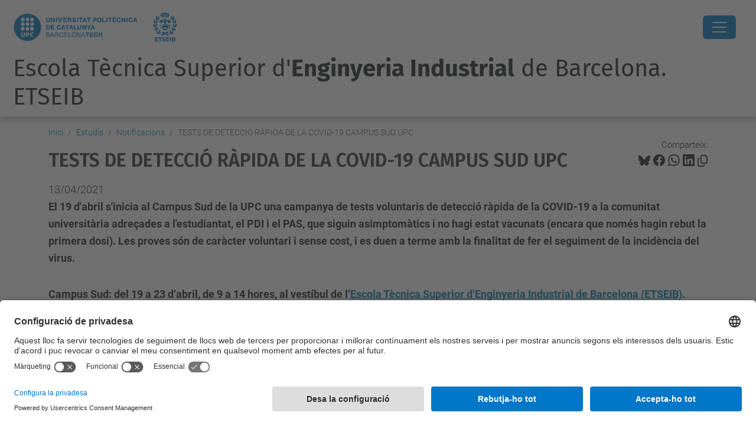

--- FILE ---
content_type: text/html;charset=utf-8
request_url: https://etseib.upc.edu/es/ca/estudis/notificacions/tests-de-deteccio-rapida-de-la-covid-19-campus-sud-upc
body_size: 63771
content:
<!DOCTYPE html>
<html xmlns="http://www.w3.org/1999/xhtml" class="h-100" lang="ca" xml:lang="ca">

<head><meta http-equiv="Content-Type" content="text/html; charset=UTF-8" />
  <title>TESTS DE DETECCIÓ RÀPIDA DE LA COVID-19 CAMPUS SUD UPC — Escola Tècnica Superior d'Enginyeria Industrial de Barcelona. ETSEIB — UPC. Universitat Politècnica de Catalunya</title>
  <link rel="preconnect" href="//app.usercentrics.eu" />
  <link rel="preconnect" href="//api.usercentrics.eu" />
  <link rel="preconnect" href="//privacy-proxy.usercentrics.eu" />
  <link rel="dns-prefetch" href="//app.usercentrics.eu" />
  <link rel="dns-prefetch" href="//api.usercentrics.eu" />
  <link rel="preload" href="/++theme++genweb6.theme/stylesheets/fa.min.css" as="style" onload="this.onload=null;this.rel='stylesheet'" />
  <!-- <link rel="preload" href="//app.usercentrics.eu/browser-ui/latest/loader.js" as="script"/>
  <link rel="preload" href="//privacy-proxy.usercentrics.eu/latest/uc-block.bundle.js" as="script"/> -->
  <script>
    window.UC_UI_DOMAINS = {
      crossDomainConsentSharingIFrame: 'https://www.upc.edu/cross-domain-bridge.html',
    };
  </script>
  <script id="usercentrics-cmp" src="https://app.usercentrics.eu/browser-ui/latest/loader.js" data-settings-id="k73tMWYfS" async=""></script>
  <script type="application/javascript" src="https://privacy-proxy.usercentrics.eu/latest/uc-block.bundle.js"></script>
  <script>
    uc.deactivateBlocking([
      'HkocEodjb7', // Google Analytics is not blocked
      'BJ59EidsWQ', //GTM
      'mJTPU19oR', //Google adsense
    ]);
  </script>
  <script type="text/javascript" id="gtag-consent">
    window.dataLayer = window.dataLayer || [];

    function gtag() {
      dataLayer.push(arguments);
    }
    gtag("consent", "default", {
      ad_user_data: "denied",
      ad_personalization: "denied",
      ad_storage: "denied",
      analytics_storage: "denied",
      wait_for_update: 500
    });
    gtag("set", "ads_data_redaction", true);
  </script>
  <script defer="defer" type="application/javascript" src="/++theme++genweb6.theme/js/dataTables.min.js"></script>
  <script defer="defer" type="application/javascript" src="/++theme++genweb6.theme/js/select2.min.js"></script>
<meta charset="utf-8" /><meta name="twitter:card" content="summary" /><meta property="og:site_name" content="etseib" /><meta property="og:title" content="TESTS DE DETECCIÓ RÀPIDA DE LA COVID-19 CAMPUS SUD UPC" /><meta property="twitter:title" content="TESTS DE DETECCIÓ RÀPIDA DE LA COVID-19 CAMPUS SUD UPC" /><meta property="og:type" content="website" /><meta property="og:description" content="El 19 d'abril s'inicia al Campus Sud de la UPC una campanya de tests voluntaris de detecció ràpida de la COVID-19 a la comunitat universitària adreçades a l'estudiantat, el PDI i el PAS, que siguin asimptomàtics i no hagi estat vacunats (encara que només hagin rebut la primera dosi). Les proves són de caràcter voluntari i sense cost, i es duen a terme amb la finalitat de fer el seguiment de la incidència del virus." /><meta property="twitter:description" content="El 19 d'abril s'inicia al Campus Sud de la UPC una campanya de tests voluntaris de detecció ràpida de la COVID-19 a la comunitat universitària adreçades a l'estudiantat, el PDI i el PAS, que siguin asimptomàtics i no hagi estat vacunats (encara que només hagin rebut la primera dosi). Les proves són de caràcter voluntari i sense cost, i es duen a terme amb la finalitat de fer el seguiment de la incidència del virus." /><meta property="og:url" content="https://etseib.upc.edu/ca/estudis/notificacions/tests-de-deteccio-rapida-de-la-covid-19-campus-sud-upc" /><meta property="twitter:url" content="https://etseib.upc.edu/ca/estudis/notificacions/tests-de-deteccio-rapida-de-la-covid-19-campus-sud-upc" /><meta property="og:image" content="https://etseib.upc.edu/++resource++plone-logo.svg" /><meta property="twitter:image" content="https://etseib.upc.edu/++resource++plone-logo.svg" /><meta property="og:image:type" content="image/png" /><meta name="robots" content="all" /><meta name="DC.description" content="El 19 d'abril s'inicia al Campus Sud de la UPC una campanya de tests voluntaris de detecció ràpida de la COVID-19 a la comunitat universitària adreçades a l'estudiantat, el PDI i el PAS, que siguin asimptomàtics i no hagi estat vacunats (encara que només hagin rebut la primera dosi). Les proves són de caràcter voluntari i sense cost, i es duen a terme amb la finalitat de fer el seguiment de la incidència del virus." /><meta name="DC.date.created" content="2021-04-13T08:03:01+01:00" /><meta name="DC.date.modified" content="2025-07-17T12:36:27+01:00" /><meta name="DC.type" content="Notícia" /><meta name="DC.format" content="text/plain" /><meta name="DC.language" content="ca" /><meta name="DC.date.valid_range" content="2021/04/13 - 2021/04/26" /><meta name="description" /><meta name="viewport" content="width=device-width, initial-scale=1.0" /><meta name="generator" content="Plone - https://plone.org/" /><link rel="alternate" hreflang="x-default" href="https://etseib.upc.edu/ca/estudis/notificacions/tests-de-deteccio-rapida-de-la-covid-19-campus-sud-upc" /><link rel="canonical" href="https://etseib.upc.edu/ca/estudis/notificacions/tests-de-deteccio-rapida-de-la-covid-19-campus-sud-upc" /><link rel="preload icon" type="image/vnd.microsoft.icon" href="https://etseib.upc.edu/ca/favicon.ico?name=favicon.ico" /><link rel="mask-icon" href="https://etseib.upc.edu/ca/favicon.ico?name=favicon.ico" /><link href="https://etseib.upc.edu/ca/@@search" rel="search" title="Cerca en aquest lloc" /><link data-bundle="easyform" href="https://etseib.upc.edu/++webresource++b6e63fde-4269-5984-a67a-480840700e9a/++resource++easyform.css" media="all" rel="stylesheet" type="text/css" /><link data-bundle="mosaic-css" href="https://etseib.upc.edu/++webresource++194c6646-85f9-57d9-9c89-31147d080b38/++plone++mosaic/mosaic.min.css" media="all" rel="stylesheet" type="text/css" /><link data-bundle="multilingual" href="https://etseib.upc.edu/++webresource++4b25ebfe-4288-5cbe-b3d2-cfa66e33cd82/++resource++plone.app.multilingual.stylesheet/multilingual.css" media="all" rel="stylesheet" type="text/css" /><link data-bundle="plone-fullscreen" href="https://etseib.upc.edu/++webresource++ac83a459-aa2c-5a45-80a9-9d3e95ae0847/++plone++static/plone-fullscreen/fullscreen.css" media="all" rel="stylesheet" type="text/css" /><link data-bundle="upc-bundle" href="https://etseib.upc.edu/++webresource++14ff9cc0-0eda-5e21-a9bd-22687843ae35/++theme++genweb6.upc/stylesheets/theme-upc.min.css" media="all" rel="stylesheet" type="text/css" /><link href="https://etseib.upc.edu/++webresource++28af1d0a-b056-5919-b6d4-a78c653e985d//++theme++genweb6.theme/stylesheets/theme.min.css" media="all" rel="stylesheet" type="text/css" /><style>@import url('https://fonts.googleapis.com/css2?family=Fira+Sans:wght@600&amp;display=swap');
@import url('https://fonts.googleapis.com/css2?family=Fira+Sans:wght@600&amp;display=swap');
@import url('https://fonts.googleapis.com/css2?family=Fira+Sans:wght@600&amp;display=swap');
@import url('https://fonts.googleapis.com/css2?family=Fira+Sans:wght@600&amp;display=swap'); 
  .hover-image-wrapper {
    position: relative;
    display: inline-block;
    cursor: help; }

    .hover-popup-image {
      position: absolute;
      top: 120%;
      left: 0;
      z-index: 999;
      display: none;
      border: 1px solid #ddd;
      box-shadow: 0 4px 8px rgba(0, 0, 0, 0.2);
      max-width: 350px;
      height: auto;
      background-color: white;
      padding: 5px; }

      .hover-image-wrapper:hover .hover-popup-image {
        display: block; }

        .hero-adapted-section {
          position: relative;
          width: 100%;
          height: 100%;
          height: 65px;
          background-image: url('resolveuid/b5e39af31e874e85a3f1176ba5e58389');
          background-size: cover;
          background-position: center;
          background-repeat: no-repeat;
          display: flex;
          justify-content: center;
          align-items: center;
          text-align: center;
          overflow: hidden; }

          .hero-adapted-content h1 {
            font-size: 3em;
            margin-bottom: 10px;
            color: white;
            font-weight: bold;
            display: flex;
            align-items: center; }

            .hero-adapted-content h3 {
              margin-bottom: 10px;
              color: white;
              font-weight: bold;
              display: flex;
              align-items: center;
              margin: 0;
              padding: 0;
              line-height: 1; }

              .image-richtext.image-inline.picture-variant-medium-projectes-escola {
                float: left;
                max-width: 20%;
                height: auto;
                margin-right: 25px;
                margin-bottom: 15px; }

                .separador-solid {
                  width: 100%;
                  height: 50px;
                  background-color: #497dbc;
                  margin-top: 20px;
                  margin-bottom: 20px;
                  display: flex;
                  align-items: center;
                  justify-content: center;
                  text-align: center;
                  padding: 0 10px; }

                  .separador-solid p {
                    color: white;
                    font-size: 18px;
                    font-weight: bold;
                    margin: 0; }

                    .separador-solid h2 {
                      color: white;
                      font-size: 24px;
                      font-weight: bold;
                      margin: 0; }

                      .image-with-overlay-container {
                        position: relative;
                        width: 100%;
                        overflow: hidden; }

                        .image-with-overlay-container p.text-justify {
                          margin: 0;
                          padding: 0;
                          line-height: 0; }

                          .image-with-overlay-container img {
                            display: block;
                            width: 100%;
                            height: auto; }

                            .text-overlay {
                              position: absolute;
                              top: 0;
                              left: 0;
                              width: 100%;
                              height: 100%;
                              display: flex;
                              align-items: center;
                              justify-content: center;
                              padding: 20px;
                              box-sizing: border-box;
                              z-index: 2;
                              background-color: transparent; }

                              .text-overlay p {
                                color: white;
                                font-size: 18px;
                                font-weight: 400;
                                max-width: 70%;
                                padding: 20px;
                                text-align: center;
                                line-height: 1.5; }

                                .text-overlay h1 {
                                  color: white;
                                  font-size: 36px;
                                  font-weight: 700;
                                  max-width: 70%;
                                  text-align: center;
                                  line-height: 1.2;
                                  margin: 0; }

                                  @media (max-width: 768px) {
                                    .text-overlay {
                                      background-color: rgba(0, 0, 0, 0.65);
                                      padding: 15px;
                                      align-items: flex-start;
                                      justify-content: center;
                                      text-align: left;
                                      overflow-y: auto;
                                      -webkit-overflow-scrolling: touch;   }
                                      .text-overlay p {
                                        font-size: 16px;
                                        max-width: 90%;
                                        text-align: left;
                                        line-height: 1.4;
                                        margin: 5px;   }
                                        .text-overlay h1 {
                                          font-size: 24px;
                                          max-width: 90%;
                                          text-align: left;
                                          line-height: 1.3;
                                          margin: 5px;   }
}

  @media (max-width: 600px) {
    .text-overlay {
      padding: 10px;   }
      .text-overlay p {
        font-size: 14px;
        line-height: 1.3;   }
        .text-overlay h1 {
          font-size: 20px;
          line-height: 1.2;   }
}

  @media (max-width: 480px) {
    .text-overlay {
      padding: 5px;   }
      .text-overlay h1 {
        font-size: 18px;
        line-height: 1.1;   }
        .text-overlay p {
          font-size: 13px;
          line-height: 1.2;   }
}

  .icono-contacta {
    display: inline-block;
    width: 30px;
    text-align: center; }

    .button-container-b-centre {
      display: flex;
      justify-content: center;
      align-items: center;
      gap: 1rem;
      margin: 2rem 0;
      flex-wrap: wrap; }

      .slide-button-b-centre {
        display: inline-flex;
        align-items: center;
        justify-content: center;
        text-align: center;
        white-space: nowrap;
        width: auto;
        padding: 0.6rem 1.2rem;
        font-size: 1rem;
        line-height: 1.5;
        border: none;
        background-color: #007bff;
        color: #fff;
        border-radius: 0.375rem;
        text-decoration: none; }

        .slide-button-b-centre:visited, .slide-button-b-centre:active {
          color: #fff;
          text-decoration: none; }

          .card.important {
            background-color: #CCE5FF;
            !important; }

            .ancora-button-terciari {
              margin: 20px;
              display: block;
              position: relative;
              width: 100%;
              background: white !important;
              color: #5D8AA8 !important;
              border-color: #5D8AA8 !important;
              border-style: solid;
              border-width: 1px;
              padding: 12px 20px;
              font-size: 20px;
              font-weight: 300;
              text-decoration: none;
              transition: background 0.3s, transform 0.3s, color 0.3s;
              overflow: hidden;
              text-align: left;
              box-sizing: border-box; }

              .ancora-button-terciari:hover {
                background: #f5f5f5;
                border-color: #f5f5f5;
                border-style: solid;
                border-width: 1px;
                transform: translateY(-2px); }

                .ancora-button-secundari {
                  display: block;
                  position: relative;
                  width: 100%;
                  border-style: solid;
                  border-width: 1px;
                  border-color: #004C99 !important;
                  color: #004C99 !important;
                  background: white !important;
                  padding: 12px 20px;
                  font-size: 20px;
                  font-weight: 400;
                  text-decoration: none;
                  transition: background 0.3s, transform 0.3s, color 0.3s;
                  overflow: hidden;
                  text-align: left;
                  box-sizing: border-box; }

                  .ancora-button-secundari:hover {
                    background: #e0e0e0;
                    border-color: #64A8D7;
                    transform: translateY(-2px); }

                    .ancora-button-secundari:focus {
                      outline: none;
                      border-color: #64A8D7; }

                      .text-ancora-button-secundari {
                        position: relative;
                        display: inline-block;
                        padding-right: 30px;
                        line-height: 1.25; }

                        .ancora-button {
                          display: flex;
                          align-items: center;
                          justify-content: center;
                          text-align: center;
                          min-height: 2.5em;
                          background: linear-gradient(90deg, #58ACE0, #7CC2E8);
                          color: white !important;
                          padding: 12px 20px;
                          font-size: 20px;
                          font-weight: 400;
                          text-decoration: none;
                          transition: background 0.3s, transform 0.3s;
                          overflow: hidden;
                          box-sizing: border-box;
                          width: 100%; }

                          .ancora-button:hover {
                            background: linear-gradient(90deg, #4EA3D6, #66B7E0);
                            transform: translateX(4px); }

                            .text-ancora-button {
                              position: relative;
                              display: inline-block;
                              padding-right: 30px;
                              line-height: 1.25;
                              color: #ffffff; }

                              .ancora-button::after, .ancora-button-secundari::after,
                              .ancora-button-terciari::after {
                                content: "↷";
                                position: absolute;
                                right: 12px;
                                top: 50%;
                                transform: translateY(-50%);
                                font-size: 22px;
                                opacity: 0.7;
                                transition: transform 0.3s, opacity 0.3s; }

                                .ancora-button:hover::after {
                                  transform: translate(4px, -45%);
                                  opacity: 1; }

                                  .column-divider {
                                    border-right: 1px solid #ccc; }

                                    .column-divider:last-child {
                                      border-right: none; }

                                      @media (max-width: 768px) {
                                        .column-divider {
                                          border-right: none;
                                          border-bottom: 1px solid #ccc;
                                          margin-bottom: 1rem;
                                          padding-bottom: 1rem;   }
}

  .table-wrapper {
    display: flex;
    flex-wrap: wrap;
    margin: -10px; }

    .table-column {
      flex: 1 1 25%;
      padding: 10px;
      box-sizing: border-box;
      border: 1px solid #ccc;
      background-color: #f9f9f9;
      position: relative; }

      .table-column h4 {
        font-size: 1rem;
        margin-top: 0;
        background-color: #eee;
        padding: 8px;
        text-align: center;
        font-weight: bold; }

        .cell {
          position: relative;
          margin-bottom: 10px; }

          .cell .row-title {
            display: none;
            position: absolute;
            top: -1.5em;
            left: 0;
            font-size: 0.85em;
            background: #333;
            color: #fff;
            padding: 3px 8px;
            border-radius: 4px;
            z-index: 10;
            white-space: nowrap; }

            .cell:focus-within .row-title, .cell:active .row-title {
              display: inline-block; }

              @media (max-width: 768px) {
                .table-wrapper {
                  flex-direction: column;   }
                  .table-column {
                    flex: 1 1 100%;   }
}

  .cal2025-events-container {
    max-width: 900px;
    margin: auto;
    padding: 1rem;
    font-family: sans-serif; }

    .cal2025-event-card {
      border: 1px solid #ccc;
      border-radius: 8px;
      padding: 1rem;
      margin-bottom: 1rem;
      background-color: #f9f9f9;
      display: grid;
      grid-template-columns: 1fr 1fr 1fr 1fr 1fr;
      gap: 10px; }

      .cal2025-event-field {
        padding: 5px; }

        .cal2025-label {
          font-weight: bold;
          font-size: 1.1em; }

          .event-name {
            font-weight: bold; }

            .event-time {
              font-style: italic; }

              .event-acanviarNom {
                font-weight: bold;
                background-color: #D7D7F2;
                padding: 5px;
                border-radius: 5px;
                border: 1px solid #ccc; }

                .event-acanviarNom:first-child {
                  background-color: #D7D7F2;
                  color: #1718AA;
                  font-weight: bold;
                  padding: 8px;
                  border-radius: 5px;
                  text-transform: uppercase; }

                  .highlight-event {
                    background-color: #D7D7F2;
                    border: 1px solid #c6e0ff; }

                    @media (min-width: 700px) {
                      .cal2025-event-card {
                        grid-template-columns: 1fr 1fr 1fr 1fr 1fr;   }
                        .cal2025-label {
                          display: none;   }
                          .event-time {
                            text-align: center;   }
}

  .card-llista-list {
    display: flex;
    flex-direction: column;
    gap: 0.5rem; }

    .card-llista {
      background: white;
      box-shadow: 0 4px 10px rgba(0, 0, 0, 0.01);
      padding: 1rem;
      display: flex;
      gap: 1rem;
      border: 1px solid #ccc;
      flex-wrap: nowrap; }

      .card-llista-titol {
        font-size: 1.25rem;
        color: white;
        width: 270px;
        background-color: #3498db;
        height: 40px;
        display: flex;
        align-items: center;
        justify-content: center;
        flex-shrink: 0;
        padding: 0 1rem;
        box-sizing: border-box;
        white-space: nowrap;
        text-overflow: ellipsis; }

        .card-llista-titol-gran {
          font-size: 1.25rem;
          color: white;
          width: 320px;
          background-color: #3498db;
          height: 40px;
          display: flex;
          align-items: center;
          justify-content: center;
          flex-shrink: 0;
          padding: 0 1rem;
          box-sizing: border-box;
          white-space: nowrap;
          text-overflow: ellipsis; }

          .card-llista-titol a {
            color: white;
            text-decoration: underline; }

            .card-llista-number {
              font-size: 1.5rem;
              font-weight: bold;
              color: white;
              background-color: #3498db;
              width: 40px;
              height: 40px;
              display: flex;
              align-items: center;
              justify-content: center;
              flex-shrink: 0; }

              .card-llista-content {
                flex: 1;
                min-width: 0;
                display: flex;
                flex-direction: column;
                white-space: normal;
                word-break: break-word;
                overflow-wrap: break-word;
                display: block;
                text-align: justify; }

                .card-llista-content a {
                  display: inline; }

                  .card-llista-content strong {
                    display: inline;
                    width: auto; }

                    @media (max-width: 768px) {
                      .card-llista {
                        flex-direction: column;
                        align-items: flex-start;   }
                        .card-llista-titol {
                          width: 100%;   }
                          .card-llista-content {
                            width: 100%;
                            margin-top: 0.5rem;   }
}

  .card-llista-content h3 {
    margin: 0;
    color: #3498db; }

    .card-llista-content p {
      margin: 0.5rem 0 0;
      color: #555; }

      .mceTmplKeyDates {
        padding: 1rem;
        background-color: #f9f9f9;
        border-radius: 8px;
        max-width: 800px;
        margin: auto; }

        .mceTmplKeyDates .info-item {
          border-bottom: 1px solid #ddd;
          padding: 0.75rem 0; }

          .mceTmplKeyDates .info-item:last-child {
            border-bottom: none; }

            .mceTmplKeyDates .title h5 {
              font-size: 1rem;
              font-weight: 600;
              margin: 0;
              display: flex;
              align-items: center;
              gap: 0.5rem; }

              .mceTmplKeyDates .title i {
                color: #007bc1; }

                .mceTmplKeyDates .date {
                  font-size: 1rem;
                  color: #555;
                  display: flex;
                  align-items: center;
                  justify-content: flex-end; }

                  @media (max-width: 576px) {
                    .mceTmplKeyDates .date {
                      justify-content: flex-start;
                      margin-top: 0.25rem;   }
}

  .mceTmplKeyDates .title i {
    color: #007bc1; }

    .mceTmplKeyDatesGran {
      padding: 1rem;
      background-color: #f9f9f9;
      border-radius: 8px;
      max-width: 1200px;
      margin: auto; }

      .mceTmplKeyDatesGran .info-item {
        border-bottom: 1px solid #ddd;
        padding: 0.75rem 0; }

        .mceTmplKeyDatesGran .info-item:last-child {
          border-bottom: none; }

          .mceTmplKeyDatesGran .title h5 {
            font-size: 1rem;
            font-weight: 600;
            margin: 0;
            display: flex;
            align-items: center;
            gap: 0.5rem; }

            .mceTmplKeyDatesGran .title i {
              color: #007bc1; }

              .mceTmplKeyDatesGran .date {
                font-size: 1rem;
                color: #555;
                display: flex;
                align-items: center;
                justify-content: flex-end; }

                @media (max-width: 576px) {
                  .mceTmplKeyDatesGran .date {
                    justify-content: flex-start;
                    margin-top: 0.25rem;   }
}

  .mceTmplKeyDatesGran .title i {
    color: #007bc1; }

    .ul-modificat {
      list-style-type: none;
      padding: 0; }

      li-modificat {
        padding: 10px;
        font-size: 16px;
        transition: background-color 0.3s ease, transform 0.3s ease; }

        li-modificat:hover, li-modificat.selected {
          background-color: #f0f8ff;
          transform: scale(1.05);
          border-left: 4px solid #3498db;
          box-shadow: 0 4px 10px rgba(0, 0, 0, 0.1); }

          .modalitat {
            color: #7CC2E8; }

            .accordion-button:not(.collapsed) {
              background-color: transparent !important;
              border-color: #005aa7 !important;
              color: #005aa7 !important; }

              .accordion-button:not(.collapsed):focus {
                outline: 2px solid #005aa7;
                box-shadow: 0 0 0 0.25rem rgba(0, 90, 167, 0.25); }

                .accordion-button:not(.collapsed) a {
                  color: #005aa7;
                  font-size: 0.9rem;
                  text-decoration: underline; }

                  .item-content a {
                    color: #005aa7 !important;
                    text-decoration: none !important; }

                    .accordion-content {
                      font-family: Roboto, "Helvetica Neue", Helvetica, Arial, sans-serif !important;
                      font-size: inherit !important;
                      font-weight: inherit !important;
                      padding: 10px 0 !important; }

                      .item-header, .item-accordion {
                        font-family: 'Roboto', sans-serif; }

                        .accordion-item {
                          border-bottom: 1px solid #ddd !important;
                          margin: 0 !important;
                          padding: 0 !important;
                          font-size: inherit !important;
                          font-weight: inherit !important; }

                          .accordion-header {
                            color: #005aa7 !important;
                            font-size: 1.4em !important;
                            font-family: inherit !important;
                            font-weight: inherit !important;
                            cursor: pointer !important;
                            padding: 10px 0 !important;
                            text-decoration: none !important;
                            border: none !important;
                            background: none !important; }

                            * {
                              scroll-margin-top: 120px; }

                              .pinsidegray {
                                bg-color: #ffffff; }

                                .accordion-content {
                                  padding: 10px 0 !important; }

                                  * {
                                    scroll-margin-top: 120px; }

                                    .item-header {
                                      font-size: 1.2em;
                                      font-weight: normal; }

                                      .item-accordion {
                                        font-size: 1em;
                                        font-weight: normal; }

                                        .pinsidegray {
                                          bg-color: #ffffff; }

                                          .custom-card {
                                            border-top: 0;
                                            border-left: 0;
                                            border-right: 0;
                                            border-bottom: 0;
                                            border-radius: 0;
                                            position: relative;
                                            padding-top: 10px;
                                            padding-bottom: 5px;
                                            margin-bottom: 25px; }

                                            .custom-card::after {
                                              content: '';
                                              position: absolute;
                                              bottom: 0;
                                              left: 15px;
                                              right: 0;
                                              height: 1px;
                                              background-color: #cccccc; }

                                              .custom-card a {
                                                text-decoration: none;
                                                color: inherit; }

                                                .custom-card a:hover {
                                                  text-decoration: underline; }

                                                  .decoration_none {
                                                    text-decoration: none;
                                                    color: inherit; }

                                                    .decoration_none:hover {
                                                      text-decoration: underline; }

                                                      .button-container {
                                                        position: relative;
                                                        width: 90%;
                                                        height: 70px;
                                                        margin-right: auto;
                                                        margin-left: auto;
                                                        margin-bottom: 10px;
                                                        margin-top: 10px; }

                                                        .slide-button {
                                                          position: absolute;
                                                          top: 0;
                                                          left: 0;
                                                          width: 100%;
                                                          height: 100%;
                                                          color: white;
                                                          font-size: 16px;
                                                          border: none;
                                                          border-radius: 7px;
                                                          cursor: pointer;
                                                          overflow: hidden;
                                                          transition: width 0.5s; }

                                                          .top-button {
                                                            background: transparent linear-gradient(90deg, #007BC1, #373BAC) 0% 0% no-repeat padding-box;
                                                            z-index: 2;
                                                            margin-bottom: 10px;
                                                            font-size: 24px;
                                                            text-decoration: none;
                                                            font-weight: 300; }

                                                            .bottom-button {
                                                              background: transparent linear-gradient(90deg, #007BC1, #A52493) 0% 0% no-repeat padding-box; }

                                                              .text-bottom {
                                                                display: flex;
                                                                align-items: center;
                                                                justify-content: center;
                                                                width: 100%;
                                                                height: 100%;
                                                                line-height: 1.25; }

                                                                .icons-bottoms {
                                                                  position: absolute;
                                                                  top: 0;
                                                                  right: 0;
                                                                  display: flex;
                                                                  align-items: center;
                                                                  justify-content: center;
                                                                  width: 33.33%;
                                                                  height: 100%;
                                                                  transition: opacity 0.3s;
                                                                  font-size: 24px; }

                                                                  .icons-bottoms i:first-child {
                                                                    margin-right: 3px; }

                                                                    .icons-bottoms i:not(:first-child) {
                                                                      margin-left: 8px; }

                                                                      .button-container:hover .slide-button.top-button {
                                                                        width: 67%; }

                                                                        .slide-button:hover .icons-bottoms {
                                                                          opacity: 1; }

                                                                          .bottom-button:not(:hover) {
                                                                            z-index: 1; }

                                                                            .hero-container {
                                                                              position: relative;
                                                                              top: 0;
                                                                              left: 0;
                                                                              width: 100%;
                                                                              height: 100%;
                                                                              overflow: hidden; }

                                                                              .hero-container img {
                                                                                width: 100%;
                                                                                height: 100%;
                                                                                object-fit: cover; }

                                                                                .text-overlay {
                                                                                  position: absolute;
                                                                                  top: 50%;
                                                                                  left: 50%;
                                                                                  transform: translate(-50%, -50%);
                                                                                  text-align: center;
                                                                                  width: 70vw; }

                                                                                  .text-overlay h1 {
                                                                                    color: white;
                                                                                    font-size: 3.5rem; }

                                                                                    body.section-benvingut #hero, body.section-benvingut #portal-breadcrumbs {
                                                                                      display: none; }

                                                                                      .title_two {
                                                                                        margin: 0;
                                                                                        padding: 0;
                                                                                        display: flex;
                                                                                        justify-content: center;
                                                                                        align-items: center;
                                                                                        height: 50vh;
                                                                                        font-family: 'Fira Sans', sans-serif; }

                                                                                        .subtitle {
                                                                                          font-size: 11.5rem;
                                                                                          font-weight: 600;
                                                                                          font-family: 'Fira Sans', sans-serif;
                                                                                          border-right: 1px solid black;
                                                                                          padding-right: 30px;
                                                                                          margin: 0; }

                                                                                          @media (max-width: 1200px) {
                                                                                            .subtitle {
                                                                                              font-size: 9rem;   }
}

  .img-subtitle {
    width: 120px !important;
    margin: 0 30px; }

    .subtitle-block {
      font-size: 36px !important;
      font-family: 'Fira Sans', sans-serif;
      margin: 0; }

      @media (max-width: 1200px) {
        .subtitle-block {
          font-size: 30px !important;   }
}

  .subtitle-block strong {
    font-weight: bold; }

    .down-subtitle {
      width: 100% !important;
      height: auto; }

      .text-graus {
        border: 1px solid #007BC1;
        border-radius: 7px;
        padding: 10px;
        font-size: 16px; }

        .subtitle-estudis {
          color: #007BC1; }

          .sub-subtitle-estudis {
            font-size: 16px; }

            #graus-graus {
              display: flex;
              flex-wrap: nowrap; }

              .container-carouselmaster {
                width: 100%;
                max-width: 100%;
                height: auto;
                background-color: #007BC1;
                border-radius: 7px;
                overflow: hidden;
                position: relative;
                margin-bottom: 40px; }

                .carousel_master {
                  overflow: hidden;
                  position: relative;
                  background-color: #000406; }

                  .title-masters {
                    margin: 0 0 0 40px;
                    padding-top: 1rem; }

                    .carousel_container {
                      display: flex;
                      transition: transform 0.5s ease;
                      width: calc(420px * 7);
                      padding: 20px 40px 40px 40px; }

                      .card_carousel {
                        width: 380px;
                        height: 300px;
                        margin-right: 20px;
                        background-size: cover;
                        background-repeat: no-repeat;
                        background-position: center center; }

                        .card_text {
                          margin: 0.75rem;
                          text-align: center;
                          color: white; }

                          .card6_text {
                            margin: 0.75rem;
                            text-align: center;
                            color: white;
                            justify-content: center;
                            display: flex;
                            align-items: center;
                            height: 300px;
                            font-size: 40px; }

                            .card6_text:hover {
                              margin: 0.75rem;
                              text-align: center;
                              color: #005A8E;
                              justify-content: center;
                              display: flex;
                              align-items: center;
                              height: 300px;
                              font-size: 40px; }

                              .card_carousel.card1 {
                                background: linear-gradient(to bottom, #007bc1, rgba(0, 123, 193, 0)),
                                                                url('https://etseib.upc.edu//ca/recursos-pagina-principal/top-view-wooden-pawns-arrangement.jpg');
                                background-size: cover;
                                background-position: center;
                                position: relative; }

                                .card_carousel.card1:hover .boton-veure {
                                  display: block; }

                                  .card_carousel.card2 {
                                    background: linear-gradient(to bottom, #007bc1, rgba(0, 123, 193, 0)),
                                                                        url('https://etseib.upc.edu//ca/recursos-pagina-principal/graus.jpg');
                                    background-size: cover;
                                    background-position: center;
                                    position: relative; }

                                    .card_carousel.card2:hover .boton-veure {
                                      display: block; }

                                      .card_carousel.card3 {
                                        background: linear-gradient(to bottom, #007bc1, rgba(0, 123, 193, 0)),
                                                                                url('https://etseib.upc.edu//ca/recursos-pagina-principal/master-1.jpg');
                                        background-size: cover;
                                        background-position: center;
                                        position: relative; }

                                        .card_carousel.card3:hover .boton-veure {
                                          display: block; }

                                          .card_carousel.card4 {
                                            background: linear-gradient(to bottom, #007bc1, rgba(0, 123, 193, 0)),
                                                                                        url('https://etseib.upc.edu//ca/recursos-pagina-principal/master-innoenergy.jpg');
                                            background-size: cover;
                                            background-position: center;
                                            position: relative; }

                                            .card_carousel.card4:hover .boton-veure {
                                              display: block; }

                                              .card_carousel.card5 {
                                                background: linear-gradient(to bottom, #007bc1, rgba(0, 123, 193, 0)),
                                                                                                url('https://etseib.upc.edu//ca/recursos-pagina-principal/erasmus-mundus.jpg');
                                                background-size: cover;
                                                background-position: center;
                                                position: relative; }

                                                .card_carousel.card5:hover .boton-veure {
                                                  display: block; }

                                                  .card_carousel.card6 {
                                                    background: linear-gradient(to bottom, #007bc1, rgba(0, 123, 193, 0)),
                                                                                                        url('resolveuid/8364f454eaaf404aa06fac7b1acee647');
                                                    background-size: cover;
                                                    background-position: center;
                                                    position: relative; }

                                                    .card_carousel.card7 {
                                                      background: linear-gradient(to bottom, #007bc1, rgba(0, 123, 193, 0)),
                                                                                                            url('https://etseib.upc.edu//ca/recursos-pagina-principal/doble-titulacion-internacional.jpg');
                                                      background-size: cover;
                                                      background-position: center;
                                                      position: relative; }

                                                      .boton-veure {
                                                        display: none;
                                                        position: absolute;
                                                        bottom: 10px;
                                                        left: 50%;
                                                        transform: translateX(-50%);
                                                        width: 100px;
                                                        height: 40px;
                                                        background-color: #007BC1;
                                                        color: white;
                                                        text-align: center;
                                                        line-height: 40px;
                                                        border-radius: 16px;
                                                        border: none; }

                                                        .card_carousel.card6:hover .boton-veure {
                                                          display: block; }

                                                          .card_carousel.card7:hover .boton-veure {
                                                            display: block; }

                                                            .carousel_buttons {
                                                              position: absolute;
                                                              top: 50%;
                                                              transform: translateY(-50%);
                                                              display: flex;
                                                              justify-content: space-between;
                                                              width: 100%;
                                                              padding: 5px; }

                                                              #prevButton {
                                                                background: transparent;
                                                                border: none;
                                                                color: white; }

                                                                #nextButton {
                                                                  background: transparent;
                                                                  border: none;
                                                                  color: white; }

                                                                  .container-projectes {
                                                                    display: flex;
                                                                    justify-content: center;
                                                                    align-items: center;
                                                                    margin: 40px 0; }

                                                                    .card-projectes-serveis {
                                                                      width: 450px;
                                                                      min-height: 250px;
                                                                      background-color: white;
                                                                      border: 1px solid #707070;
                                                                      border-radius: 0;
                                                                      margin: 0 5px 0 5px;
                                                                      transition: width 0.5s ease, height 0.5s ease;
                                                                      display: flex;
                                                                      align-content: stretch;
                                                                      font-size: 14px;
                                                                      flex-direction: column;
                                                                      justify-content: space-evenly; }

                                                                      .card-projectes-serveis:hover {
                                                                        width: 550px;
                                                                        height: 280px;
                                                                        display: flex;
                                                                        align-content: stretch;
                                                                        flex-direction: column;
                                                                        justify-content: space-evenly; }

                                                                        .main-projectes-serveis {
                                                                          width: 450px;
                                                                          min-height: 250px; }

                                                                          .main-projectes-serveis:hover {
                                                                            width: 550px;
                                                                            height: 280px; }

                                                                            .card-title-serveis {
                                                                              text-align: center; }

                                                                              .card-content-serveis {
                                                                                display: flex;
                                                                                align-items: center;
                                                                                padding: 10px; }

                                                                                .card-text-serveis {
                                                                                  flex: 1; }

                                                                                  .card-image-serveis {
                                                                                    width: 100px;
                                                                                    height: auto;
                                                                                    margin-left: 20px; }

                                                                                    .card-footer-serveis {
                                                                                      padding: 10px;
                                                                                      text-align: left; }

                                                                                      .btn-veure-serveis {
                                                                                        width: 100px;
                                                                                        height: 30px;
                                                                                        background-color: #007BC1;
                                                                                        color: white;
                                                                                        text-align: center;
                                                                                        border-radius: 16px;
                                                                                        border: none;
                                                                                        cursor: pointer; }

                                                                                        .card-body.blue-border {
                                                                                          border: 1px solid #007BC1;
                                                                                          padding: 0px 10px;
                                                                                          margin-bottom: 40px;
                                                                                          margin-top: 20px; }

                                                                                          .card-body.grey-border {
                                                                                            border: 1px solid #CCCCCC;
                                                                                            padding: 10px 10px;
                                                                                            margin-bottom: 40px;
                                                                                            margin-top: 20px; }

                                                                                            .card-body.black-border {
                                                                                              border: 1px solid #111111;
                                                                                              padding: 0px 10px;
                                                                                              margin-bottom: 40px;
                                                                                              margin-top: 20px; }

                                                                                              .list-numeral {
                                                                                                columns: 2;
                                                                                                column-gap: 20px; }

                                                                                                .list-numeral li {
                                                                                                  margin-bottom: 10px;
                                                                                                  list-style-type: none;
                                                                                                  font-size: 16px; }

                                                                                                  .contenedor-qualitat {
                                                                                                    position: relative;
                                                                                                    display: inline-block; }

                                                                                                    .imagen-qualitat {
                                                                                                      display: block;
                                                                                                      max-width: 100%;
                                                                                                      height: auto; }

                                                                                                      .titulo-qualitat {
                                                                                                        position: absolute;
                                                                                                        top: 40%;
                                                                                                        left: 50%;
                                                                                                        transform: translate(-50%, -50%);
                                                                                                        color: #007BC1; }

                                                                                                        .boton-qualitat {
                                                                                                          position: absolute;
                                                                                                          bottom: 56px;
                                                                                                          left: 50%;
                                                                                                          transform: translateX(-50%);
                                                                                                          background-color: #007BC1;
                                                                                                          color: white;
                                                                                                          border: none;
                                                                                                          border-radius: 16px;
                                                                                                          cursor: pointer;
                                                                                                          font-size: 16px;
                                                                                                          width: 100px;
                                                                                                          height: 40px;
                                                                                                          text-align: center;
                                                                                                          line-height: 40px; }

                                                                                                          .boton-qualitat:hover {
                                                                                                            background-color: #005A8E; }

                                                                                                            .container-serveis {
                                                                                                              display: flex;
                                                                                                              flex-direction: column; }

                                                                                                              .fila-serveis {
                                                                                                                display: flex;
                                                                                                                margin-bottom: 10px; }

                                                                                                                .card-serveis {
                                                                                                                  background-color: #007BC1;
                                                                                                                  color: #fff;
                                                                                                                  padding: 24px;
                                                                                                                  position: relative;
                                                                                                                  cursor: pointer;
                                                                                                                  transition: background-color 0.3s ease;
                                                                                                                  margin-right: 10px;
                                                                                                                  display: flex;
                                                                                                                  align-items: center; }

                                                                                                                  .card-serveis {
                                                                                                                    flex-basis: calc(33.33% - 10px); }

                                                                                                                    .fila-serveis:last-child .card-serveis {
                                                                                                                      flex-basis: calc(33.33% - 10px); }

                                                                                                                      .card-serveis:hover {
                                                                                                                        background-color: #005A8E; }

                                                                                                                        .imagen-serveis1 {
                                                                                                                          width: 50px;
                                                                                                                          height: 50px;
                                                                                                                          border-radius: 50%;
                                                                                                                          position: absolute;
                                                                                                                          left: 15px;
                                                                                                                          top: 50%;
                                                                                                                          transform: translateY(-50%);
                                                                                                                          background-image: url('https://etseib.upc.edu//ca/recursos-pagina-principal/bibliotecaetseib.jpg');
                                                                                                                          background-size: contain;
                                                                                                                          background-position: center;
                                                                                                                          background-repeat: no-repeat; }

                                                                                                                          .imagen-serveis2 {
                                                                                                                            width: 50px;
                                                                                                                            height: 50px;
                                                                                                                            border-radius: 50%;
                                                                                                                            position: absolute;
                                                                                                                            left: 15px;
                                                                                                                            top: 50%;
                                                                                                                            transform: translateY(-50%);
                                                                                                                            background-image: url('https://etseib.upc.edu//ca/recursos-pagina-principal/gimnasio.jpg');
                                                                                                                            background-size: contain;
                                                                                                                            background-position: center;
                                                                                                                            background-repeat: no-repeat; }

                                                                                                                            .imagen-serveis3 {
                                                                                                                              width: 50px;
                                                                                                                              height: 50px;
                                                                                                                              border-radius: 50%;
                                                                                                                              position: absolute;
                                                                                                                              left: 15px;
                                                                                                                              top: 50%;
                                                                                                                              transform: translateY(-50%);
                                                                                                                              background-image: url('https://etseib.upc.edu//ca/recursos-pagina-principal/emergencies.jpg');
                                                                                                                              background-size: contain;
                                                                                                                              background-position: center;
                                                                                                                              background-repeat: no-repeat; }

                                                                                                                              .imagen-serveis4 {
                                                                                                                                width: 50px;
                                                                                                                                height: 50px;
                                                                                                                                border-radius: 50%;
                                                                                                                                position: absolute;
                                                                                                                                left: 15px;
                                                                                                                                top: 50%;
                                                                                                                                transform: translateY(-50%);
                                                                                                                                background-image: url('https://etseib.upc.edu//ca/recursos-pagina-principal/solucionstic.jpg');
                                                                                                                                background-size: contain;
                                                                                                                                background-position: center;
                                                                                                                                background-repeat: no-repeat; }

                                                                                                                                .imagen-serveis5 {
                                                                                                                                  width: 50px;
                                                                                                                                  height: 50px;
                                                                                                                                  border-radius: 50%;
                                                                                                                                  position: absolute;
                                                                                                                                  left: 15px;
                                                                                                                                  top: 50%;
                                                                                                                                  transform: translateY(-50%);
                                                                                                                                  background-image: url('https://etseib.upc.edu//ca/recursos-pagina-principal/top-view-wi-fi-router-with-smartphone.jpg');
                                                                                                                                  background-size: contain;
                                                                                                                                  background-position: center;
                                                                                                                                  background-repeat: no-repeat; }

                                                                                                                                  .imagen-serveis6 {
                                                                                                                                    width: 50px;
                                                                                                                                    height: 50px;
                                                                                                                                    border-radius: 50%;
                                                                                                                                    position: absolute;
                                                                                                                                    left: 15px;
                                                                                                                                    top: 50%;
                                                                                                                                    transform: translateY(-50%);
                                                                                                                                    background-image: url('https://etseib.upc.edu//ca/recursos-pagina-principal/34131209423563.jpg');
                                                                                                                                    background-size: contain;
                                                                                                                                    background-position: center;
                                                                                                                                    background-repeat: no-repeat; }

                                                                                                                                    .imagen-serveis7 {
                                                                                                                                      width: 50px;
                                                                                                                                      height: 50px;
                                                                                                                                      border-radius: 50%;
                                                                                                                                      position: absolute;
                                                                                                                                      left: 15px;
                                                                                                                                      top: 50%;
                                                                                                                                      transform: translateY(-50%);
                                                                                                                                      background-image: url('https://etseib.upc.edu//ca/recursos-pagina-principal/1200px-etseib_ingenieria_industrial_85.jpg');
                                                                                                                                      background-size: contain;
                                                                                                                                      background-position: center;
                                                                                                                                      background-repeat: no-repeat; }

                                                                                                                                      .texto-serveis {
                                                                                                                                        margin-left: 70px; }

                                                                                                                                        .destacats4-esdeveniments.content-agenda {
                                                                                                                                          background: #f5f5f5;
                                                                                                                                          padding: 40px !important; }

                                                                                                                                          .container-carouselprojectes {
                                                                                                                                            width: 100%;
                                                                                                                                            max-width: 100%;
                                                                                                                                            height: auto;
                                                                                                                                            background-color: #ffffff;
                                                                                                                                            border-radius: 7px;
                                                                                                                                            overflow: hidden;
                                                                                                                                            position: relative;
                                                                                                                                            margin-bottom: 40px; }

                                                                                                                                            .carousel_projectes {
                                                                                                                                              overflow: hidden;
                                                                                                                                              position: relative;
                                                                                                                                              border-radius: 7px;
                                                                                                                                              background-color: #ffffff; }

                                                                                                                                              .title-projectes {
                                                                                                                                                margin: 0 0 0 40px;
                                                                                                                                                padding-top: 1rem;
                                                                                                                                                color: #000; }

                                                                                                                                                .carousel_container-projectes {
                                                                                                                                                  display: flex;
                                                                                                                                                  transition: transform 0.5s ease;
                                                                                                                                                  width: calc(420px * 6);
                                                                                                                                                  padding: 20px 40px 40px 40px;
                                                                                                                                                  transform: translateX(-1980px); }

                                                                                                                                                  .card_carousel-projectes {
                                                                                                                                                    width: 380px;
                                                                                                                                                    height: 300px;
                                                                                                                                                    margin-right: 20px;
                                                                                                                                                    background-size: cover;
                                                                                                                                                    background-repeat: no-repeat;
                                                                                                                                                    background-position: center center;
                                                                                                                                                    position: relative; }

                                                                                                                                                    .card_text-projectes {
                                                                                                                                                      margin: 0.75rem;
                                                                                                                                                      text-align: center;
                                                                                                                                                      color: #343a40; }

                                                                                                                                                      .card_description-projectes {
                                                                                                                                                        color: #343a40;
                                                                                                                                                        font-size: 14px;
                                                                                                                                                        margin: 10px; }

                                                                                                                                                        .card_carousel-projectes.card1-projectes {
                                                                                                                                                          background-color: #fff;
                                                                                                                                                          border: 1px solid #007BC1; }

                                                                                                                                                          .card_carousel-projectes.card1-projectes:hover .boton-veure-projectes {
                                                                                                                                                            display: block; }

                                                                                                                                                            .card_carousel-projectes.card2-projectes {
                                                                                                                                                              background-color: #fff;
                                                                                                                                                              border: 1px solid #007BC1; }

                                                                                                                                                              .card_carousel-projectes.card2-projectes:hover .boton-veure-projectes {
                                                                                                                                                                display: block; }

                                                                                                                                                                .card_carousel-projectes.card3-projectes {
                                                                                                                                                                  background-color: #fff;
                                                                                                                                                                  border: 1px solid #007BC1; }

                                                                                                                                                                  .card_carousel-projectes.card3-projectes:hover .boton-veure-projectes {
                                                                                                                                                                    display: block; }

                                                                                                                                                                    .card_carousel-projectes.card4-projectes {
                                                                                                                                                                      background-color: #fff;
                                                                                                                                                                      border: 1px solid #007BC1; }

                                                                                                                                                                      .card_carousel-projectes.card4-projectes:hover .boton-veure-projectes {
                                                                                                                                                                        display: block; }

                                                                                                                                                                        .card_carousel-projectes.card5-projectes {
                                                                                                                                                                          background-color: #fff;
                                                                                                                                                                          border: 1px solid #007BC1; }

                                                                                                                                                                          .card_carousel-projectes.card5-projectes:hover .boton-veure-projectes {
                                                                                                                                                                            display: block; }

                                                                                                                                                                            .card_carousel-projectes.card6-projectes {
                                                                                                                                                                              background-color: #fff;
                                                                                                                                                                              border: 1px solid #007BC1; }

                                                                                                                                                                              .card_carousel-projectes.card6-projectes:hover .boton-veure-projectes {
                                                                                                                                                                                display: block; }

                                                                                                                                                                                .boton-veure-projectes {
                                                                                                                                                                                  display: none;
                                                                                                                                                                                  position: absolute;
                                                                                                                                                                                  bottom: 10px;
                                                                                                                                                                                  left: 50%;
                                                                                                                                                                                  transform: translateX(-50%);
                                                                                                                                                                                  width: 100px;
                                                                                                                                                                                  height: 40px;
                                                                                                                                                                                  background-color: #007BC1;
                                                                                                                                                                                  color: white;
                                                                                                                                                                                  text-align: center;
                                                                                                                                                                                  line-height: 40px;
                                                                                                                                                                                  border-radius: 16px;
                                                                                                                                                                                  border: none; }

                                                                                                                                                                                  .carousel_buttons-projectes {
                                                                                                                                                                                    position: absolute;
                                                                                                                                                                                    top: 50%;
                                                                                                                                                                                    transform: translateY(-50%);
                                                                                                                                                                                    display: flex;
                                                                                                                                                                                    justify-content: space-between;
                                                                                                                                                                                    width: 100%;
                                                                                                                                                                                    padding: 5px; }

                                                                                                                                                                                    #prevButton-projectes {
                                                                                                                                                                                      background: transparent;
                                                                                                                                                                                      border: none;
                                                                                                                                                                                      color: #007BC1; }

                                                                                                                                                                                      #nextButton-projectes {
                                                                                                                                                                                        background: transparent;
                                                                                                                                                                                        border: none;
                                                                                                                                                                                        color: #007BC1; }

                                                                                                                                                                                        .card_image-projectes {
                                                                                                                                                                                          display: block;
                                                                                                                                                                                          max-width: 100%;
                                                                                                                                                                                          max-height: 150px;
                                                                                                                                                                                          margin: 0 auto 10px; }

                                                                                                                                                                                          .image-section-informacio-academica {
                                                                                                                                                                                            display: flex;
                                                                                                                                                                                            flex-wrap: wrap;
                                                                                                                                                                                            gap: 24px;
                                                                                                                                                                                            justify-content: space-between; }

                                                                                                                                                                                            .container-informacio-academica {
                                                                                                                                                                                              position: relative;
                                                                                                                                                                                              width: 282px;
                                                                                                                                                                                              height: 130px; }

                                                                                                                                                                                              .image-informacio-academica {
                                                                                                                                                                                                width: 100%;
                                                                                                                                                                                                height: 100%;
                                                                                                                                                                                                background-image: url('https://etseib.upc.edu//ca/recursos-pagina-principal/calendaris.jpg/@@images/image-800-97aad9a69270631fa9c1146652251b18.jpeg');
                                                                                                                                                                                                background-size: cover;
                                                                                                                                                                                                background-position: center;
                                                                                                                                                                                                transition: background-image 0.5s ease;
                                                                                                                                                                                                display: flex;
                                                                                                                                                                                                align-items: center;
                                                                                                                                                                                                justify-content: center; }

                                                                                                                                                                                                .image-informacio-academica:hover {
                                                                                                                                                                                                  background-image: url('https://etseib.upc.edu//ca/recursos-pagina-principal/calendaris2.jpg/@@images/image-800-2a02a752d8f8ae8dc43c46eb3c57821a.jpeg'); }

                                                                                                                                                                                                  .image-informacio-academica2 {
                                                                                                                                                                                                    width: 100%;
                                                                                                                                                                                                    height: 100%;
                                                                                                                                                                                                    background-image: url('https://etseib.upc.edu//ca/recursos-pagina-principal/horaris.jpg/@@images/image-800-a52191b7774feb6bcb33cc2006b8842a.jpeg');
                                                                                                                                                                                                    background-size: cover;
                                                                                                                                                                                                    background-position: center;
                                                                                                                                                                                                    transition: background-image 0.5s ease;
                                                                                                                                                                                                    display: flex;
                                                                                                                                                                                                    align-items: center;
                                                                                                                                                                                                    justify-content: center; }

                                                                                                                                                                                                    .image-informacio-academica2:hover {
                                                                                                                                                                                                      background-image: url('https://etseib.upc.edu//ca/recursos-pagina-principal/horaris2.jpg/@@images/image-800-1e1b833357bd20af7a708e0fc60297d1.jpeg'); }

                                                                                                                                                                                                      .image-informacio-academica3 {
                                                                                                                                                                                                        width: 100%;
                                                                                                                                                                                                        height: 100%;
                                                                                                                                                                                                        background-image: url('https://etseib.upc.edu//ca/recursos-pagina-principal/tramits.jpg/@@images/image-800-ea9bb71b52e33734843e228a47d9afee.jpeg');
                                                                                                                                                                                                        background-size: cover;
                                                                                                                                                                                                        background-position: center;
                                                                                                                                                                                                        transition: background-image 0.5s ease;
                                                                                                                                                                                                        display: flex;
                                                                                                                                                                                                        align-items: center;
                                                                                                                                                                                                        justify-content: center; }

                                                                                                                                                                                                        .image-informacio-academica3:hover {
                                                                                                                                                                                                          background-image: url('https://etseib.upc.edu//ca/recursos-pagina-principal/tramits2.jpg/@@images/image-800-b7d923bcfa8c6e46f6f6fd1dfbbd8a06.jpeg'); }

                                                                                                                                                                                                          .image-informacio-academica3 {
                                                                                                                                                                                                            width: 100%;
                                                                                                                                                                                                            height: 100%;
                                                                                                                                                                                                            background-image: url('https://etseib.upc.edu//ca/recursos-pagina-principal/tramits.jpg/@@images/image-800-ea9bb71b52e33734843e228a47d9afee.jpeg');
                                                                                                                                                                                                            background-size: cover;
                                                                                                                                                                                                            background-position: center;
                                                                                                                                                                                                            transition: background-image 0.5s ease;
                                                                                                                                                                                                            display: flex;
                                                                                                                                                                                                            align-items: center;
                                                                                                                                                                                                            justify-content: center; }

                                                                                                                                                                                                            .image-informacio-academica3:hover {
                                                                                                                                                                                                              background-image: url('https://etseib.upc.edu//ca/recursos-pagina-principal/tramits2.jpg/@@images/image-800-b7d923bcfa8c6e46f6f6fd1dfbbd8a06.jpeg'); }

                                                                                                                                                                                                              .image-informacio-academica4 {
                                                                                                                                                                                                                width: 100%;
                                                                                                                                                                                                                height: 100%;
                                                                                                                                                                                                                background-image: url('https://etseib.upc.edu//ca/recursos-pagina-principal/serveis.jpg/@@images/image-800-cdef5fc574b4ebcf09d76a8a5cdc974a.jpeg');
                                                                                                                                                                                                                background-size: cover;
                                                                                                                                                                                                                background-position: center;
                                                                                                                                                                                                                transition: background-image 0.5s ease;
                                                                                                                                                                                                                display: flex;
                                                                                                                                                                                                                align-items: center;
                                                                                                                                                                                                                justify-content: center; }

                                                                                                                                                                                                                .image-informacio-academica4:hover {
                                                                                                                                                                                                                  background-image: url('https://etseib.upc.edu//ca/recursos-pagina-principal/serveis2.jpg/@@images/image-800-b6288b6350cad19a9e2c7b2192fa402f.jpeg'); }

                                                                                                                                                                                                                  .text-informacio-academica {
                                                                                                                                                                                                                    transition: color 0.5s ease; }

                                                                                                                                                                                                                    .image-informacio-academica:hover .text-informacio-academica {
                                                                                                                                                                                                                      color: #007BC1 !important; }

                                                                                                                                                                                                                      .image-informacio-academica2:hover .text-informacio-academica {
                                                                                                                                                                                                                        color: #007BC1 !important; }

                                                                                                                                                                                                                        .image-informacio-academica3:hover .text-informacio-academica {
                                                                                                                                                                                                                          color: #007BC1 !important; }

                                                                                                                                                                                                                          .image-informacio-academica4:hover .text-informacio-academica {
                                                                                                                                                                                                                            color: #007BC1 !important; }

                                                                                                                                                                                                                            .section-aplicatius {
                                                                                                                                                                                                                              display: flex;
                                                                                                                                                                                                                              flex-wrap: wrap;
                                                                                                                                                                                                                              gap: 24px;
                                                                                                                                                                                                                              justify-content: space-between; }

                                                                                                                                                                                                                              .container-aplicatius {
                                                                                                                                                                                                                                position: relative;
                                                                                                                                                                                                                                width: 384px;
                                                                                                                                                                                                                                height: 175px; }

                                                                                                                                                                                                                                .text-aplicatius {
                                                                                                                                                                                                                                  transition: color 0.5s ease;
                                                                                                                                                                                                                                  text-align: center; }

                                                                                                                                                                                                                                  .additional-text-aplicatius {
                                                                                                                                                                                                                                    position: absolute;
                                                                                                                                                                                                                                    bottom: 25px;
                                                                                                                                                                                                                                    left: 50%;
                                                                                                                                                                                                                                    transform: translateX(-50%);
                                                                                                                                                                                                                                    color: white;
                                                                                                                                                                                                                                    font-size: 18px;
                                                                                                                                                                                                                                    font-weight: 300;
                                                                                                                                                                                                                                    opacity: 0;
                                                                                                                                                                                                                                    transition: opacity 0.5s ease;
                                                                                                                                                                                                                                    text-align: center; }

                                                                                                                                                                                                                                    .image-aplicatius1 {
                                                                                                                                                                                                                                      width: 100%;
                                                                                                                                                                                                                                      height: 100%;
                                                                                                                                                                                                                                      background-image: url('https://etseib.upc.edu//ca/recursos-pagina-principal/atenea.jpg/@@images/image-800-8775d041d1e81e546180781a18bc95e8.jpeg');
                                                                                                                                                                                                                                      background-size: cover;
                                                                                                                                                                                                                                      background-position: center;
                                                                                                                                                                                                                                      transition: background-image 0.5s ease;
                                                                                                                                                                                                                                      display: flex;
                                                                                                                                                                                                                                      align-items: center;
                                                                                                                                                                                                                                      justify-content: center;
                                                                                                                                                                                                                                      flex-direction: column;
                                                                                                                                                                                                                                      position: relative;
                                                                                                                                                                                                                                      overflow: hidden; }

                                                                                                                                                                                                                                      .image-aplicatius1:hover {
                                                                                                                                                                                                                                        background-image: url('https://etseib.upc.edu//ca/recursos-pagina-principal/atenea2.jpg/@@images/image-800-f700abb5b7b1b209cb9c979c1473f5c9.jpeg'); }

                                                                                                                                                                                                                                        .image-aplicatius1:hover .text-aplicatius {
                                                                                                                                                                                                                                          color: #007BC1;
                                                                                                                                                                                                                                          transition: opacity 0.3s ease; }

                                                                                                                                                                                                                                          .image-aplicatius1:hover .additional-text-aplicatius {
                                                                                                                                                                                                                                            opacity: 1; }

                                                                                                                                                                                                                                            .image-aplicatius1:hover .text-aplicatius {
                                                                                                                                                                                                                                              transform: translateY(-50%);
                                                                                                                                                                                                                                              transition: opacity 0.3s ease; }

                                                                                                                                                                                                                                              .image-aplicatius2 {
                                                                                                                                                                                                                                                width: 100%;
                                                                                                                                                                                                                                                height: 100%;
                                                                                                                                                                                                                                                background-image: url('https://etseib.upc.edu//ca/recursos-pagina-principal/demana.png/@@images/image-800-6a2ba7b10b73e55b4e40d4e07031eed1.png');
                                                                                                                                                                                                                                                background-size: cover;
                                                                                                                                                                                                                                                background-position: center;
                                                                                                                                                                                                                                                transition: background-image 0.5s ease;
                                                                                                                                                                                                                                                display: flex;
                                                                                                                                                                                                                                                align-items: center;
                                                                                                                                                                                                                                                justify-content: center;
                                                                                                                                                                                                                                                flex-direction: column;
                                                                                                                                                                                                                                                position: relative;
                                                                                                                                                                                                                                                overflow: hidden; }

                                                                                                                                                                                                                                                .image-aplicatius2:hover {
                                                                                                                                                                                                                                                  background-image: url('https://etseib.upc.edu//ca/recursos-pagina-principal/demana2.png/@@images/image-800-0e0a80b7a3d832f6ed90474489276591.png'); }

                                                                                                                                                                                                                                                  .image-aplicatius2:hover .text-aplicatius {
                                                                                                                                                                                                                                                    color: #007BC1;
                                                                                                                                                                                                                                                    transition: opacity 0.3s ease; }

                                                                                                                                                                                                                                                    .image-aplicatius2:hover .additional-text-aplicatius {
                                                                                                                                                                                                                                                      opacity: 1; }

                                                                                                                                                                                                                                                      .image-aplicatius2:hover .text-aplicatius {
                                                                                                                                                                                                                                                        transform: translateY(-50%);
                                                                                                                                                                                                                                                        transition: opacity 0.3s ease; }

                                                                                                                                                                                                                                                        .image-aplicatius3 {
                                                                                                                                                                                                                                                          width: 100%;
                                                                                                                                                                                                                                                          height: 100%;
                                                                                                                                                                                                                                                          background-image: url('https://etseib.upc.edu//ca/recursos-pagina-principal/e-secretaria.jpg/@@images/image-800-7f2546d296a572ff8289b031bd8f05ab.jpeg');
                                                                                                                                                                                                                                                          background-size: cover;
                                                                                                                                                                                                                                                          background-position: center;
                                                                                                                                                                                                                                                          transition: background-image 0.5s ease;
                                                                                                                                                                                                                                                          display: flex;
                                                                                                                                                                                                                                                          align-items: center;
                                                                                                                                                                                                                                                          justify-content: center;
                                                                                                                                                                                                                                                          flex-direction: column;
                                                                                                                                                                                                                                                          position: relative;
                                                                                                                                                                                                                                                          overflow: hidden; }

                                                                                                                                                                                                                                                          .image-aplicatius3:hover {
                                                                                                                                                                                                                                                            background-image: url('https://etseib.upc.edu//ca/recursos-pagina-principal/e-secretaria2.jpg/@@images/image-800-7c03aa09019ddc0641746491cc4f6b42.jpeg'); }

                                                                                                                                                                                                                                                            .image-aplicatius3:hover .text-aplicatius {
                                                                                                                                                                                                                                                              color: #007BC1;
                                                                                                                                                                                                                                                              transition: opacity 0.3s ease; }

                                                                                                                                                                                                                                                              .image-aplicatius3:hover .additional-text-aplicatius {
                                                                                                                                                                                                                                                                opacity: 1; }

                                                                                                                                                                                                                                                                .image-aplicatius3:hover .text-aplicatius {
                                                                                                                                                                                                                                                                  transform: translateY(-50%);
                                                                                                                                                                                                                                                                  transition: opacity 0.3s ease; }

                                                                                                                                                                                                                                                                  .container-destacats {
                                                                                                                                                                                                                                                                    display: flex;
                                                                                                                                                                                                                                                                    flex-wrap: wrap;
                                                                                                                                                                                                                                                                    justify-content: space-between;
                                                                                                                                                                                                                                                                    gap: 10px; }

                                                                                                                                                                                                                                                                    .button-container-destacats {
                                                                                                                                                                                                                                                                      position: relative;
                                                                                                                                                                                                                                                                      width: calc(25% - 20px);
                                                                                                                                                                                                                                                                      height: 70px;
                                                                                                                                                                                                                                                                      margin-bottom: 10px; }

                                                                                                                                                                                                                                                                      .slide-button-destacats {
                                                                                                                                                                                                                                                                        position: absolute;
                                                                                                                                                                                                                                                                        top: 0;
                                                                                                                                                                                                                                                                        left: 0;
                                                                                                                                                                                                                                                                        width: 100%;
                                                                                                                                                                                                                                                                        height: 100%;
                                                                                                                                                                                                                                                                        color: white;
                                                                                                                                                                                                                                                                        font-size: 16px;
                                                                                                                                                                                                                                                                        border: none;
                                                                                                                                                                                                                                                                        border-radius: 7px;
                                                                                                                                                                                                                                                                        cursor: pointer;
                                                                                                                                                                                                                                                                        overflow: hidden;
                                                                                                                                                                                                                                                                        transition: width 0.5s; }

                                                                                                                                                                                                                                                                        .top-button-destacats {
                                                                                                                                                                                                                                                                          background: transparent linear-gradient(90deg, #007BC1, #373BAC) 0% 0% no-repeat padding-box;
                                                                                                                                                                                                                                                                          z-index: 2;
                                                                                                                                                                                                                                                                          margin-bottom: 10px;
                                                                                                                                                                                                                                                                          font-size: 24px; }

                                                                                                                                                                                                                                                                          .bottom-button-destacats {
                                                                                                                                                                                                                                                                            background: transparent linear-gradient(90deg, #007BC1, #A52493) 0% 0% no-repeat padding-box; }

                                                                                                                                                                                                                                                                            .text-bottom-destacats {
                                                                                                                                                                                                                                                                              display: flex;
                                                                                                                                                                                                                                                                              align-items: center;
                                                                                                                                                                                                                                                                              justify-content: center;
                                                                                                                                                                                                                                                                              width: 100%;
                                                                                                                                                                                                                                                                              height: 100%;
                                                                                                                                                                                                                                                                              line-height: 1.25;
                                                                                                                                                                                                                                                                              font-size: 20px; }

                                                                                                                                                                                                                                                                              .icons-bottoms-destacats {
                                                                                                                                                                                                                                                                                position: absolute;
                                                                                                                                                                                                                                                                                top: 0;
                                                                                                                                                                                                                                                                                right: 0;
                                                                                                                                                                                                                                                                                display: flex;
                                                                                                                                                                                                                                                                                align-items: center;
                                                                                                                                                                                                                                                                                justify-content: center;
                                                                                                                                                                                                                                                                                width: 33.33%;
                                                                                                                                                                                                                                                                                height: 100%;
                                                                                                                                                                                                                                                                                transition: opacity 0.3s;
                                                                                                                                                                                                                                                                                font-size: 24px; }

                                                                                                                                                                                                                                                                                .icons-bottoms-destacats i:first-child {
                                                                                                                                                                                                                                                                                  margin-right: 3px; }

                                                                                                                                                                                                                                                                                  .icons-bottoms-destacats i:not(:first-child) {
                                                                                                                                                                                                                                                                                    margin-left: 8px; }

                                                                                                                                                                                                                                                                                    .button-container-destacats:hover .slide-button-destacats.top-button-destacats {
                                                                                                                                                                                                                                                                                      width: 67%; }

                                                                                                                                                                                                                                                                                      .slide-button-destacats:hover .icons-bottoms-destacats {
                                                                                                                                                                                                                                                                                        opacity: 1; }

                                                                                                                                                                                                                                                                                        .bottom-button-destacats:not(:hover) {
                                                                                                                                                                                                                                                                                          z-index: 1; }

                                                                                                                                                                                                                                                                                          @media (max-width: 1200px) {
                                                                                                                                                                                                                                                                                            .button-container-destacats {
                                                                                                                                                                                                                                                                                              width: calc(33.33% - 20px);   }
}

  @media (max-width: 768px) {
    .button-container-destacats {
      width: calc(50% - 20px);   }
}

  @media (max-width: 480px) {
    .button-container-destacats {
      width: 100%;   }
}

  .contenedor-informacio {
    display: flex;
    flex-wrap: wrap;
    gap: 16px;
    flex-direction: row; }

    .bloque-informacio {
      display: flex;
      align-items: center;
      width: calc(25% - 16px);
      box-sizing: border-box;
      position: relative; }

      .bloque-informacio:hover .imagen-informacio {
        content: url('https://etseib.upc.edu//ca/recursos-pagina-principal/cuadrado-relleno.jpg/@@images/image-800-a9b1ad8505e93f26bce40a0c23af0c5b.jpeg'); }

        .imagen-con-icono-informacio {
          width: 65px;
          height: 65px;
          overflow: hidden;
          position: relative; }

          .imagen-informacio {
            width: 100%;
            height: 100%;
            object-fit: cover; }

            .icono-informacio {
              position: absolute;
              top: 50%;
              left: 50%;
              transform: translate(-50%, -50%);
              font-size: 24px;
              color: #717172; }

              .texto-informacio {
                margin-left: 12px; }

                @media (max-width: 1024px) {
                  .bloque-informacio {
                    width: calc(33.33% - 16px);   }
}

  @media (max-width: 768px) {
    .bloque-informacio {
      width: calc(50% - 16px);   }
}

  @media (max-width: 480px) {
    .bloque-informacio {
      width: 100%;   }
}

  .content-tactament {
    display: flex;
    flex-direction: row;
    gap: 16px; }

    .imagen-con-icono-contacta {
      width: 124px;
      height: 67px;
      overflow: hidden;
      position: relative; }

      .imagen-con-icono-contacta2 {
        width: 95px;
        height: 65px;
        overflow: hidden;
        position: relative; }

        .imagen-contacta {
          max-width: 100%;
          height: auto; }

          .icono-contacta {
            position: absolute;
            top: 50%;
            left: 50%;
            transform: translate(-50%, -50%);
            font-size: 32px; }

            .atencio-presencial {
              display: flex;
              flex-direction: row;
              gap: 16px; }

              .atencio-telefonica {
                display: flex;
                flex-direction: row;
                gap: 16px; }

                .tancament-contacta, .servei-contacta {
                  flex: 1; }

                  .contacta {
                    display: flex;
                    justify-content: space-between;
                    gap: 24px; }

                    .text-card-blue {
                      padding: 20px 10px 0 10px; }

                      .container-block-session-jornades {
                        display: flex;
                        justify-content: space-between; }

                        .left-block-session-jornades, .right-block-session-jornades {
                          width: 48%;
                          text-align: center; }

                          .left-block-session-jornades img, .right-block-session-jornades img {
                            width: 100%;
                            height: auto;
                            border-radius: 5px; }

                            .text-block-session-jornades {
                              display: block;
                              margin-top: 10px;
                              font-size: 18px;
                              font-weight: bold;
                              text-decoration: none;
                              color: #0073b7; }

                              .left-block-session-jornades:hover .text-block-session-jornades,
                              .right-block-session-jornades:hover .text-block-session-jornades {
                                color: #005a8d; }

                                .container-destacats-placa {
                                  display: flex;
                                  justify-content: space-between;
                                  align-items: center;
                                  flex-wrap: wrap; }

                                  .column-destacats-placa {
                                    flex: 1;
                                    max-width: 48%;
                                    margin: 1%; }

                                    .image-container-destacats-placa {
                                      position: relative;
                                      width: 100%;
                                      overflow: hidden; }

                                      .image-container-destacats-placa img {
                                        width: 100%;
                                        display: block;
                                        transition: opacity 0.3s ease-in-out; }

                                        .image-hover-destacats-placa {
                                          position: absolute;
                                          top: 0;
                                          left: 0;
                                          opacity: 0; }

                                          .image-container-destacats-placa:hover .image-hover-destacats-placa {
                                            opacity: 1; }

                                            .image-container:hover .image-default-destacats-placa {
                                              opacity: 0; }

                                              .text-overlay-destacats-placa {
                                                position: absolute;
                                                top: 50%;
                                                left: 50%;
                                                transform: translate(-50%, -50%);
                                                color: white;
                                                font-size: 24px;
                                                font-weight: 400;
                                                text-align: center;
                                                pointer-events: none; }

                                                .contenedor-dinteres {
                                                  display: flex;
                                                  flex-wrap: wrap;
                                                  gap: 16px;
                                                  flex-direction: row; }

                                                  .bloque-dinteres {
                                                    display: flex;
                                                    align-items: center;
                                                    width: calc(33.33% - 16px);
                                                    box-sizing: border-box;
                                                    position: relative; }

                                                    .bloque-dinteres:hover .imagen-dinteres {
                                                      content: url('https://etseib.upc.edu//ca/recursos-pagina-principal/cuadrado-relleno.jpg/@@images/image-800-a9b1ad8505e93f26bce40a0c23af0c5b.jpeg'); }

                                                      .imagen-con-icono-dinteres {
                                                        width: 65px;
                                                        height: 65px;
                                                        overflow: hidden;
                                                        position: relative; }

                                                        .imagen-dinteres {
                                                          width: 100%;
                                                          height: 100%;
                                                          object-fit: cover; }

                                                          .icono-dinteres {
                                                            position: absolute;
                                                            top: 50%;
                                                            left: 50%;
                                                            transform: translate(-50%, -50%);
                                                            font-size: 24px;
                                                            color: #717172; }

                                                            .texto-dinteres {
                                                              margin-left: 12px; }

                                                              @media (max-width: 768px) {
                                                                .bloque-dinteres {
                                                                  width: calc(50% - 16px);   }
}

  @media (max-width: 480px) {
    .bloque-dinteres {
      width: 100%;   }
}

  .container-solicita-placa-mobilitat {
    display: flex;
    flex-wrap: wrap;
    justify-content: center; }

    .first-row {
      display: flex;
      flex-direction: row;
      justify-content: space-between;
      width: 100%; }

      .second-row {
        display: flex;
        flex-direction: row;
        justify-content: center;
        align-content: space-between;
        margin-top: 0.5em; }

        .column-solicita-placa-mobilitat {
          flex: 1;
          max-width: 32%;
          margin: 1%; }

          .second-row .column-solicita-placa-mobilitat {
            max-width: 48%;
            margin: 0 1%; }

            .image-container-solicita-placa-mobilitat {
              position: relative;
              width: 100%;
              overflow: hidden;
              max-height: 175px; }

              .image-container-solicita-placa-mobilitat img {
                height: 190px;
                display: block;
                transition: opacity 0.3s ease-in-out; }

                .image-default-solicita-placa-mobilitat {
                  opacity: 1; }

                  .image-hover-solicita-placa-mobilitat {
                    position: absolute;
                    top: 0;
                    left: 0;
                    opacity: 0; }

                    .image-container-solicita-placa-mobilitat:hover .image-hover-solicita-placa-mobilitat {
                      opacity: 1; }

                      .image-container-solicita-placa-mobilitat:hover .image-default-solicita-placa-mobilitat {
                        opacity: 0; }

                        .text-overlay-solicita-placa-mobilitat {
                          position: absolute;
                          top: 50%;
                          left: 50%;
                          transform: translate(-50%, -50%);
                          color: white;
                          font-size: 24px;
                          font-weight: 400;
                          text-align: center;
                          pointer-events: none; }

                          @media (max-width: 768px) {
                            .column-solicita-placa-mobilitat {
                              max-width: 48%;   }
}

  @media (max-width: 480px) {
    .column-solicita-placa-mobilitat {
      max-width: 100%;   }
}

  .section-exchage-outgoing {
    display: flex;
    flex-wrap: wrap;
    gap: 24px;
    flex-direction: row;
    justify-content: space-between; }

    .container-exchage-outgoing {
      position: relative;
      height: 175px; }

      .text-exchage-outgoing {
        transition: color 0.5s ease;
        text-align: center; }

        .image-exchage-outgoing1 {
          background-image: url('https://etseib.upc.edu//ca/recursos-pagina-principal/atenea.jpg/@@images/image-800-8775d041d1e81e546180781a18bc95e8.jpeg');
          background-size: cover;
          background-position: center;
          transition: background-image 0.5s ease;
          display: flex;
          align-items: center;
          justify-content: center;
          flex-direction: column;
          position: relative;
          overflow: hidden;
          height: 175px;
          width: 384px; }

          .image-exchage-outgoing1:hover {
            background-image: url('https://etseib.upc.edu//ca/recursos-pagina-principal/atenea2.jpg/@@images/image-800-f700abb5b7b1b209cb9c979c1473f5c9.jpeg'); }

            .image-exchage-outgoing1:hover .text-exchage-outgoing {
              color: #007BC1;
              transition: opacity 0.3s ease; }

              .image-exchage-outgoing2 {
                background-image: url('https://etseib.upc.edu//ca/recursos-pagina-principal/demana.png/@@images/image-800-6a2ba7b10b73e55b4e40d4e07031eed1.png');
                background-size: cover;
                background-position: center;
                transition: background-image 0.5s ease;
                display: flex;
                align-items: center;
                justify-content: center;
                flex-direction: column;
                position: relative;
                overflow: hidden;
                height: 175px;
                width: 384px; }

                .image-exchage-outgoing2:hover {
                  background-image: url('https://etseib.upc.edu//ca/recursos-pagina-principal/demana2.png/@@images/image-800-0e0a80b7a3d832f6ed90474489276591.png'); }

                  .image-exchage-outgoing2:hover .text-exchage-outgoing {
                    color: #007BC1;
                    transition: opacity 0.3s ease; }

                    .image-exchage-outgoing3 {
                      background-image: url('https://etseib.upc.edu//ca/recursos-pagina-principal/e-secretaria.jpg/@@images/image-800-7f2546d296a572ff8289b031bd8f05ab.jpeg');
                      background-size: cover;
                      background-position: center;
                      transition: background-image 0.5s ease;
                      display: flex;
                      align-items: center;
                      justify-content: center;
                      flex-direction: column;
                      position: relative;
                      overflow: hidden;
                      height: 175px;
                      width: 384px; }

                      .image-exchage-outgoing3:hover {
                        background-image: url('https://etseib.upc.edu//ca/recursos-pagina-principal/e-secretaria2.jpg/@@images/image-800-7c03aa09019ddc0641746491cc4f6b42.jpeg'); }

                        .image-exchage-outgoing3:hover .text-exchage-outgoing {
                          color: #007BC1;
                          transition: opacity 0.3s ease; }

                          .container-exchange-incoming {
                            display: flex;
                            justify-content: space-between;
                            align-items: center;
                            flex-wrap: wrap; }

                            .container-1-exchange-incoming {
                              display: flex;
                              flex-direction: row;
                              flex-wrap: wrap; }

                              .container-2-exchange-incoming {
                                display: flex;
                                flex-wrap: wrap;
                                justify-content: space-around;
                                gap: 10px;
                                flex-direction: row; }

                                .column-exchange-incoming {
                                  flex: 1;
                                  max-width: 48%;
                                  margin: 1%; }

                                  .image-container-exchange-incoming {
                                    position: relative;
                                    width: 100%;
                                    overflow: hidden; }

                                    .image-container-exchange-incoming img {
                                      width: 100%;
                                      display: block;
                                      transition: opacity 0.3s ease-in-out; }

                                      .image-hover-exchange-incoming {
                                        position: absolute;
                                        top: 0;
                                        left: 0;
                                        opacity: 0; }

                                        .image-container-exchange-incoming:hover .image-hover-exchange-incoming {
                                          opacity: 1; }

                                          .image-container-exchange-incoming:hover .image-default-exchange-incoming {
                                            opacity: 0; }

                                            .text-overlay-exchange-incoming {
                                              position: absolute;
                                              top: 50%;
                                              left: 50%;
                                              transform: translate(-50%, -50%);
                                              color: white;
                                              font-size: 24px;
                                              font-weight: 400;
                                              text-align: center;
                                              pointer-events: none; }

                                              .contenedor-exchange-incoming {
                                                display: flex;
                                                flex-wrap: wrap;
                                                gap: 16px;
                                                flex-direction: row; }

                                                .bloque-exchange-incoming {
                                                  display: flex;
                                                  align-items: center;
                                                  width: calc(33.33% - 16px);
                                                  box-sizing: border-box;
                                                  position: relative; }

                                                  .bloque-exchange-incoming:hover .imagen-exchange-incoming {
                                                    content: url('https://etseib.upc.edu//ca/recursos-pagina-principal/cuadrado-relleno.jpg/@@images/image-800-a9b1ad8505e93f26bce40a0c23af0c5b.jpeg'); }

                                                    .imagen-con-icono-exchange-incoming {
                                                      width: 65px;
                                                      height: 65px;
                                                      overflow: hidden;
                                                      position: relative; }

                                                      .imagen-exchange-incoming {
                                                        width: 100%;
                                                        height: 100%;
                                                        object-fit: cover; }

                                                        .icono-exchange-incoming {
                                                          position: absolute;
                                                          top: 50%;
                                                          left: 50%;
                                                          transform: translate(-50%, -50%);
                                                          font-size: 24px;
                                                          color: #717172; }

                                                          .texto-exchange-incoming {
                                                            margin-left: 12px; }

                                                            @media (max-width: 768px) {
                                                              .bloque-exchange-incoming {
                                                                width: calc(50% - 16px);   }
}

  @media (max-width: 480px) {
    .bloque-exchange-incoming {
      width: 100%;   }
}

  .container-b1-empreses {
    display: flex;
    flex-wrap: wrap;
    justify-content: space-between;
    gap: 10px; }

    .container-b2-empreses {
      display: flex;
      flex-wrap: wrap;
      justify-content: space-around;
      gap: 10px;
      margin-top: 20px; }

      .button-container-b-empreses {
        position: relative;
        width: calc(33% - 20px);
        height: 70px;
        margin-bottom: 10px; }

        .slide-button-b-empreses {
          position: absolute;
          top: 0;
          left: 0;
          width: 100%;
          height: 100%;
          color: white;
          font-size: 16px;
          border: none;
          border-radius: 7px;
          cursor: pointer;
          overflow: hidden;
          transition: width 0.5s; }

          .top-button-b-empreses {
            background: transparent linear-gradient(90deg, #007BC1, #373BAC) 0% 0% no-repeat padding-box;
            z-index: 2;
            margin-bottom: 10px;
            font-size: 24px; }

            .bottom-button-b-empreses {
              background: transparent linear-gradient(90deg, #007BC1, #A52493) 0% 0% no-repeat padding-box; }

              .text-bottom-b-empreses {
                display: flex;
                align-items: center;
                justify-content: center;
                width: 100%;
                height: 100%;
                line-height: 1.25;
                font-size: 20px; }

                .text-bottom-b-empreses1 {
                  display: flex;
                  align-items: center;
                  justify-content: center;
                  width: 100%;
                  height: 100%;
                  line-height: 1.25;
                  font-size: 20px; }

                  .text-bottom-b-empreses1 :hover {
                    margin-left: 20px; }

                    .icons-bottoms-b-empreses {
                      position: absolute;
                      top: 0;
                      right: 0;
                      display: flex;
                      align-items: center;
                      justify-content: center;
                      width: 23.33%;
                      height: 100%;
                      transition: opacity 0.3s;
                      font-size: 24px; }

                      .icons-bottoms-b-empreses i:first-child {
                        margin-right: 3px; }

                        .icons-bottoms-b-empreses i:not(:first-child) {
                          margin-left: 8px; }

                          .button-container-b-empreses:hover .slide-button-b-empreses.top-button-b-empreses {
                            width: 78%; }

                            .slide-button-b-empreses:hover .icons-bottoms-b-empreses {
                              opacity: 1; }

                              .bottom-button-b-empreses:not(:hover) {
                                z-index: 1; }

                                @media (max-width: 1200px) {
                                  .button-container-b-empreses {
                                    width: calc(33.33% - 20px);   }
}

  @media (max-width: 768px) {
    .button-container-b-empreses {
      width: calc(50% - 20px);   }
}

  @media (max-width: 480px) {
    .button-container-b-empreses {
      width: 100%;   }
}

  .container-mobilitat-internacional {
    display: flex;
    justify-content: center;
    gap: 16px; }

    .text-mobilitat-internacional {
      display: block;
      margin-top: 10px;
      font-size: 18px;
      font-weight: bold;
      text-decoration: none;
      color: #0073b7; }

      .section-mobilitat-internacional-exchange {
        display: flex;
        flex-wrap: wrap;
        gap: 24px;
        flex-direction: row;
        justify-content: space-between; }

        .container-mobilitat-internacional-exchange {
          position: relative;
          height: 190px; }

          .text-mobilitat-internacional-exchange {
            transition: color 0.5s ease;
            text-align: center; }

            .image-mobilitat-internacional-exchange1 {
              background-image: url('https://etseib.upc.edu//ca/recursos-pagina-principal/exchange-students-outgoing.jpg/@@images/image-800-7bf4a67ba268052b851a09749b2763d0.jpeg');
              background-size: cover;
              background-position: center;
              transition: background-image 0.5s ease;
              display: flex;
              align-items: center;
              justify-content: center;
              flex-direction: column;
              position: relative;
              overflow: hidden;
              height: 190px;
              width: 416px; }

              .image-mobilitat-internacional-exchange1:hover {
                background-image: url('https://etseib.upc.edu//ca/recursos-pagina-principal/exchange-students-outgoing-hover.jpg/@@images/image-800-849a06c46276844d0e02c83fb2c44989.jpeg'); }

                .image-mobilitat-internacional-exchange1:hover .text-mobilitat-internacional-exchange {
                  color: #007BC1;
                  transition: opacity 0.3s ease; }

                  .image-mobilitat-internacional-exchange2 {
                    background-image: url('https://etseib.upc.edu//ca/recursos-pagina-principal/exchange-students-incoming.jpg/@@images/image-800-7d06e608efa97c7a8fa77458abe6c47a.jpeg');
                    background-size: cover;
                    background-position: center;
                    transition: background-image 0.5s ease;
                    display: flex;
                    align-items: center;
                    justify-content: center;
                    flex-direction: column;
                    position: relative;
                    overflow: hidden;
                    height: 190px;
                    width: 416px; }

                    .image-mobilitat-internacional-exchange2:hover {
                      background-image: url('https://etseib.upc.edu//ca/recursos-pagina-principal/exchange-students-incoming-hover.jpg/@@images/image-800-805983cac53758a8860e4cf820ef85e0.jpeg'); }

                      .image-mobilitat-internacional-exchange2:hover .text-mobilitat-internacional-exchange {
                        color: #007BC1;
                        transition: opacity 0.3s ease; }

                        .image-mobilitat-internacional-exchange3 {
                          background-image: url('https://etseib.upc.edu//ca/recursos-pagina-principal/international-internships.jpg/@@images/image-800-30f3140d443eed950c56bb5291f4a5fc.jpeg');
                          background-size: cover;
                          background-position: center;
                          transition: background-image 0.5s ease;
                          display: flex;
                          align-items: center;
                          justify-content: center;
                          flex-direction: column;
                          position: relative;
                          overflow: hidden;
                          height: 190px;
                          width: 416px; }

                          .image-mobilitat-internacional-exchange3:hover {
                            background-image: url('https://etseib.upc.edu//ca/recursos-pagina-principal/international-internships-hover.jpg/@@images/image-800-268467d0a2a4f3571cc372d463f06cd1.jpeg'); }

                            .image-mobilitat-internacional-exchange3:hover .text-mobilitat-internacional-exchange {
                              color: #007BC1;
                              transition: opacity 0.3s ease; }

                              .enlace-lista-mobilitat-inter-exchange {
                                list-style: none;
                                padding-left: 0; }

                                .enlace-lista-mobilitat-inter-exchange li {
                                  margin-bottom: 10px; }

                                  .enlace-lista-mobilitat-inter-exchange a {
                                    text-decoration: none;
                                    margin-left: 5px; }

                                    .enlace-lista-mobilitat-inter-exchange a:hover {
                                      color: #005A8E; }

                                      .container-upon-arrival {
                                        display: flex;
                                        flex-direction: column; }

                                        .fila-upon-arrival {
                                          display: flex;
                                          margin-bottom: 10px; }

                                          .card-upon-arrival {
                                            background-color: #007BC1;
                                            color: #fff;
                                            padding: 24px;
                                            position: relative;
                                            cursor: pointer;
                                            transition: background-color 0.3s ease;
                                            margin-right: 10px;
                                            display: flex;
                                            align-items: center; }

                                            .card-upon-arrival {
                                              flex-basis: calc(33.33% - 10px); }

                                              .fila-upon-arrival:last-child .card-upon-arrival {
                                                flex-basis: calc(33.33% - 10px); }

                                                .card-upon-arrival:hover {
                                                  background-color: #005A8E; }

                                                  .imagen-upon-arrival1 {
                                                    width: 50px;
                                                    height: 50px;
                                                    border-radius: 50%;
                                                    position: absolute;
                                                    left: 15px;
                                                    top: 50%;
                                                    transform: translateY(-50%);
                                                    background-image: url('https://etseib.upc.edu//ca/recursos-pagina-principal/enrollment.jpg');
                                                    background-size: contain;
                                                    background-position: center;
                                                    background-repeat: no-repeat; }

                                                    .imagen-upon-arrival2 {
                                                      width: 50px;
                                                      height: 50px;
                                                      border-radius: 50%;
                                                      position: absolute;
                                                      left: 15px;
                                                      top: 50%;
                                                      transform: translateY(-50%);
                                                      background-image: url('https://etseib.upc.edu//ca/recursos-pagina-principal/legalissues.jpg');
                                                      background-size: contain;
                                                      background-position: center;
                                                      background-repeat: no-repeat; }

                                                      .imagen-upon-arrival3 {
                                                        width: 50px;
                                                        height: 50px;
                                                        border-radius: 50%;
                                                        position: absolute;
                                                        left: 15px;
                                                        top: 50%;
                                                        transform: translateY(-50%);
                                                        background-image: url('https://etseib.upc.edu//ca/recursos-pagina-principal/academicinfo.jpg');
                                                        background-size: contain;
                                                        background-position: center;
                                                        background-repeat: no-repeat; }

                                                        .imagen-upon-arrival4 {
                                                          width: 50px;
                                                          height: 50px;
                                                          border-radius: 50%;
                                                          position: absolute;
                                                          left: 15px;
                                                          top: 50%;
                                                          transform: translateY(-50%);
                                                          background-image: url('https://etseib.upc.edu//ca/recursos-pagina-principal/masterthesis.png');
                                                          background-size: contain;
                                                          background-position: center;
                                                          background-repeat: no-repeat; }

                                                          .imagen-upon-arrival5 {
                                                            width: 50px;
                                                            height: 50px;
                                                            border-radius: 50%;
                                                            position: absolute;
                                                            left: 15px;
                                                            top: 50%;
                                                            transform: translateY(-50%);
                                                            background-image: url('https://etseib.upc.edu//ca/recursos-pagina-principal/bringyourdocuments.jpg');
                                                            background-size: contain;
                                                            background-position: center;
                                                            background-repeat: no-repeat; }

                                                            .imagen-upon-arrival7 {
                                                              width: 50px;
                                                              height: 50px;
                                                              border-radius: 50%;
                                                              position: absolute;
                                                              left: 15px;
                                                              top: 50%;
                                                              transform: translateY(-50%);
                                                              background-image: url('https://etseib.upc.edu//ca/recursos-pagina-principal/esn.jpg');
                                                              background-size: contain;
                                                              background-position: center;
                                                              background-repeat: no-repeat; }

                                                              .texto-upon-arrival {
                                                                margin-left: 70px; }

                                                                .enlace-lista-docencia-pdi {
                                                                  list-style: none;
                                                                  padding-left: 0; }

                                                                  .enlace-lista-docencia-pdi li {
                                                                    margin-bottom: 10px; }

                                                                    .enlace-lista-docencia-pdi a {
                                                                      text-decoration: none;
                                                                      margin-left: 5px; }

                                                                      .enlace-lista-docencia-pdi a:hover {
                                                                        color: #005A8E; }

                                                                        .image-container-calendari-pdi-ptgas {
                                                                          position: relative;
                                                                          width: 800px;
                                                                          height: auto;
                                                                          display: flex;
                                                                          justify-content: center;
                                                                          align-items: center; }

                                                                          .image-container-calendari-pdi-ptgas img {
                                                                            width: 100%;
                                                                            height: auto;
                                                                            display: block; }

                                                                            .overlay-calendari-pdi-ptgas {
                                                                              position: absolute;
                                                                              top: 0;
                                                                              right: 0;
                                                                              bottom: 0;
                                                                              left: 0;
                                                                              display: flex;
                                                                              flex-direction: column;
                                                                              justify-content: center;
                                                                              align-items: flex-start;
                                                                              padding: 20px;
                                                                              background-color: rgba(0, 0, 0, 0.5);
                                                                              color: white;
                                                                              box-sizing: border-box; }

                                                                              .titulo-calendari-pdi-ptgas {
                                                                                position: absolute;
                                                                                top: 26%;
                                                                                left: 62%;
                                                                                transform: translate(-50%, -50%);
                                                                                color: #007BC1; }

                                                                                .boton-calendari-pdi-ptgas {
                                                                                  position: absolute;
                                                                                  bottom: 45px;
                                                                                  left: 63%;
                                                                                  transform: translateX(-50%);
                                                                                  background-color: #007BC1;
                                                                                  color: white;
                                                                                  border: none;
                                                                                  border-radius: 16px;
                                                                                  cursor: pointer;
                                                                                  font-size: 14px;
                                                                                  width: 213px;
                                                                                  height: 25px;
                                                                                  text-align: center;
                                                                                  line-height: 26px; }

                                                                                  .boton-calendari-pdi-ptgas:hover {
                                                                                    background-color: #005A8E; }

                                                                                    .informes-gestio {
                                                                                      padding-top: 0 !important; }

                                                                                      .informes-qualitat-checklist {
                                                                                        display: flex;
                                                                                        align-items: center; }

                                                                                        #content-core #parent-fieldname-text a[class^=link-banner]:hover {
                                                                                          transform: none !important; }

                                                                                          .link-bannerblau {
                                                                                            transform: none !important; }

                                                                                            .link-banner {
                                                                                              transform: none !important; }

                                                                                              .link-bannersuccess {
                                                                                                transform: none !important; }

                                                                                                .section-futur-estudiantat-acces {
                                                                                                  display: flex;
                                                                                                  flex-wrap: wrap;
                                                                                                  gap: 24px;
                                                                                                  flex-direction: row;
                                                                                                  justify-content: space-between; }

                                                                                                  .container-futur-estudiantat-acces {
                                                                                                    position: relative;
                                                                                                    height: 175px; }

                                                                                                    .text-futur-estudiantat-acces {
                                                                                                      transition: color 0.5s ease;
                                                                                                      text-align: center; }

                                                                                                      .image-futur-estudiantat-acces1 {
                                                                                                        background-image: url('https://etseib.upc.edu//ca/recursos-pagina-principal/acces1.jpg/@@images/image-800-7e444df50b2f2c1ad909499a8c65b258.jpeg');
                                                                                                        background-size: cover;
                                                                                                        background-position: center;
                                                                                                        transition: background-image 0.5s ease;
                                                                                                        display: flex;
                                                                                                        align-items: center;
                                                                                                        justify-content: center;
                                                                                                        flex-direction: column;
                                                                                                        position: relative;
                                                                                                        overflow: hidden;
                                                                                                        height: 139px;
                                                                                                        width: 305px; }

                                                                                                        .image-futur-estudiantat-acces1:hover {
                                                                                                          background-image: url('https://etseib.upc.edu//ca/recursos-pagina-principal/acces1-hover.jpg/@@images/image-800-9987fc58dc23f52c1a0805e94edb9d85.jpeg'); }

                                                                                                          .image-futur-estudiantat-acces1:hover .text-futur-estudiantat-acces {
                                                                                                            color: #007BC1;
                                                                                                            transition: opacity 0.3s ease; }

                                                                                                            .image-futur-estudiantat-acces2 {
                                                                                                              background-image: url('https://etseib.upc.edu//ca/recursos-pagina-principal/acces2.jpg/@@images/image-800-6c46ae01429c013c5684e93ed335d90d.jpeg');
                                                                                                              background-size: cover;
                                                                                                              background-position: center;
                                                                                                              transition: background-image 0.5s ease;
                                                                                                              display: flex;
                                                                                                              align-items: center;
                                                                                                              justify-content: center;
                                                                                                              flex-direction: column;
                                                                                                              position: relative;
                                                                                                              overflow: hidden;
                                                                                                              height: 139px;
                                                                                                              width: 305px; }

                                                                                                              .image-futur-estudiantat-acces2:hover {
                                                                                                                background-image: url('https://etseib.upc.edu//ca/recursos-pagina-principal/acces2-hover.jpg/@@images/image-800-2d798b6d679906ab82b673f4f3e2c7b6.jpeg'); }

                                                                                                                .image-futur-estudiantat-acces2:hover .text-futur-estudiantat-acces {
                                                                                                                  color: #007BC1;
                                                                                                                  transition: opacity 0.3s ease; }

                                                                                                                  .image-futur-estudiantat-acces3 {
                                                                                                                    background-image: url('https://etseib.upc.edu//ca/recursos-pagina-principal/acces3.jpg/@@images/image-800-c6781fba042736653b87c40679bfa0dd.jpeg');
                                                                                                                    background-size: cover;
                                                                                                                    background-position: center;
                                                                                                                    transition: background-image 0.5s ease;
                                                                                                                    display: flex;
                                                                                                                    align-items: center;
                                                                                                                    justify-content: center;
                                                                                                                    flex-direction: column;
                                                                                                                    position: relative;
                                                                                                                    overflow: hidden;
                                                                                                                    height: 139px;
                                                                                                                    width: 305px; }

                                                                                                                    .image-futur-estudiantat-acces3:hover {
                                                                                                                      background-image: url('https://etseib.upc.edu//ca/recursos-pagina-principal/acces3-hover.jpg/@@images/image-800-c69f3b148df858feabfb2548d5deae20.jpeg'); }

                                                                                                                      .image-futur-estudiantat-acces3:hover .text-futur-estudiantat-acces {
                                                                                                                        color: #007BC1;
                                                                                                                        transition: opacity 0.3s ease; }

                                                                                                                        .cards-futurs-estudiantat {
                                                                                                                          margin-top: 16px; }

                                                                                                                          .image-container {
                                                                                                                            position: relative;
                                                                                                                            display: inline-block;
                                                                                                                            overflow: hidden; }

                                                                                                                            .image-container img {
                                                                                                                              display: block;
                                                                                                                              width: 100%;
                                                                                                                              height: auto;
                                                                                                                              transition: opacity 0.3s ease-in-out; }

                                                                                                                              .image-container .overlay {
                                                                                                                                position: absolute;
                                                                                                                                bottom: 0;
                                                                                                                                left: 0;
                                                                                                                                right: 0;
                                                                                                                                font-weight: 400;
                                                                                                                                overflow: hidden;
                                                                                                                                width: 100%;
                                                                                                                                height: 100%;
                                                                                                                                display: flex;
                                                                                                                                justify-content: center;
                                                                                                                                align-items: center;
                                                                                                                                opacity: 1;
                                                                                                                                transition: opacity 0.3s ease-in-out; }

                                                                                                                                .image-container .overlay .text {
                                                                                                                                  color: white;
                                                                                                                                  font-size: 18px;
                                                                                                                                  text-align: center;
                                                                                                                                  padding: 10px; }

                                                                                                                                  .image-centres-secundaria {
                                                                                                                                    margin-top: 8px !important; }

                                                                                                                                    .box.perque-etseib {
                                                                                                                                      min-height: 150px;
                                                                                                                                      display: flex;
                                                                                                                                      flex-direction: column;
                                                                                                                                      justify-content: center;
                                                                                                                                      text-align: center;
                                                                                                                                      background-color: #cce5ff; }

                                                                                                                                      @media (min-width: 768px) {
                                                                                                                                        .box.perque-etseib {
                                                                                                                                          min-height: 200px;   }
}

  @media (min-width: 992px) {
    .box.perque-etseib {
      min-height: 250px;   }
}

  .section-international-internships {
    display: flex;
    flex-wrap: wrap;
    gap: 24px;
    flex-direction: row;
    justify-content: space-between; }

    .container-international-internships {
      position: relative;
      height: 175px; }

      .text-international-internships {
        transition: color 0.5s ease;
        text-align: center; }

        .image-international-internships1 {
          background-image: url('https://etseib.upc.edu//ca/recursos-pagina-principal/atenea.jpg/@@images/image-800-8775d041d1e81e546180781a18bc95e8.jpeg');
          background-size: cover;
          background-position: center;
          transition: background-image 0.5s ease;
          display: flex;
          align-items: center;
          justify-content: center;
          flex-direction: column;
          position: relative;
          overflow: hidden;
          height: 175px;
          width: 384px; }

          .image-international-internships1:hover {
            background-image: url('https://etseib.upc.edu//ca/recursos-pagina-principal/atenea2.jpg/@@images/image-800-f700abb5b7b1b209cb9c979c1473f5c9.jpeg'); }

            .image-international-internships1:hover .text-international-internships {
              color: #007BC1;
              transition: opacity 0.3s ease; }

              .image-international-internships2 {
                background-image: url('https://etseib.upc.edu//ca/recursos-pagina-principal/demana.png/@@images/image-800-6a2ba7b10b73e55b4e40d4e07031eed1.png');
                background-size: cover;
                background-position: center;
                transition: background-image 0.5s ease;
                display: flex;
                align-items: center;
                justify-content: center;
                flex-direction: column;
                position: relative;
                overflow: hidden;
                height: 175px;
                width: 384px; }

                .image-international-internships2:hover {
                  background-image: url('https://etseib.upc.edu//ca/recursos-pagina-principal/demana2.png/@@images/image-800-0e0a80b7a3d832f6ed90474489276591.png'); }

                  .image-international-internships2:hover .text-international-internships {
                    color: #007BC1;
                    transition: opacity 0.3s ease; }

                    .image-international-internships3 {
                      background-image: url('https://etseib.upc.edu//ca/recursos-pagina-principal/e-secretaria.jpg/@@images/image-800-7f2546d296a572ff8289b031bd8f05ab.jpeg');
                      background-size: cover;
                      background-position: center;
                      transition: background-image 0.5s ease;
                      display: flex;
                      align-items: center;
                      justify-content: center;
                      flex-direction: column;
                      position: relative;
                      overflow: hidden;
                      height: 175px;
                      width: 384px; }

                      .image-international-internships3:hover {
                        background-image: url('https://etseib.upc.edu//ca/recursos-pagina-principal/e-secretaria2.jpg/@@images/image-800-7c03aa09019ddc0641746491cc4f6b42.jpeg'); }

                        .image-international-internships3:hover .text-international-internships {
                          color: #007BC1;
                          transition: opacity 0.3s ease; }

                          .container-quins-programes-oferim {
                            display: flex;
                            justify-content: space-between;
                            align-items: center;
                            flex-wrap: wrap; }

                            .container-1-quins-programes-oferim {
                              display: flex;
                              flex-direction: row;
                              flex-wrap: wrap; }

                              .container-2-quins-programes-oferim {
                                display: flex;
                                flex-wrap: wrap;
                                justify-content: space-around;
                                gap: 10px;
                                flex-direction: row; }

                                .column-quins-programes-oferim {
                                  flex: 1;
                                  max-width: 48%;
                                  margin: 1%; }

                                  .image-container-quins-programes-oferim {
                                    position: relative;
                                    width: 100%;
                                    overflow: hidden; }

                                    .image-container-quins-programes-oferim img {
                                      width: 100%;
                                      display: block;
                                      transition: opacity 0.3s ease-in-out; }

                                      .image-hover-quins-programes-oferim {
                                        position: absolute;
                                        top: 0;
                                        left: 0;
                                        opacity: 0; }

                                        .text-overlay-quins-programes-oferim {
                                          position: absolute;
                                          top: 50%;
                                          left: 50%;
                                          transform: translate(-50%, -50%);
                                          color: #004085;
                                          font-size: 24px;
                                          font-weight: 500;
                                          text-align: center;
                                          pointer-events: none; }

                                          .contenedor-quins-programes-oferim {
                                            display: flex;
                                            flex-wrap: wrap;
                                            gap: 16px;
                                            flex-direction: row; }

                                            .bloque-quins-programes-oferim {
                                              display: flex;
                                              align-items: center;
                                              width: calc(33.33% - 16px);
                                              box-sizing: border-box;
                                              position: relative; }

                                              .bloque-quins-programes-oferim:hover .imagen-quins-programes-oferim {
                                                content: url('resolveuid/f99777f35fcf47ca8810fa1135d7f32d/@@images/image/teaser'); }

                                                .imagen-con-icono-quins-programes-oferim {
                                                  width: 65px;
                                                  height: 65px;
                                                  overflow: hidden;
                                                  position: relative; }

                                                  .imagen-quins-programes-oferim {
                                                    width: 100%;
                                                    height: 100%;
                                                    object-fit: cover; }

                                                    .icono-quins-programes-oferim {
                                                      position: absolute;
                                                      top: 50%;
                                                      left: 50%;
                                                      transform: translate(-50%, -50%);
                                                      font-size: 24px;
                                                      color: #717172; }

                                                      .texto-quins-programes-oferim {
                                                        margin-left: 12px; }

                                                        @media (max-width: 768px) {
                                                          .bloque-quins-programes-oferim {
                                                            width: calc(50% - 16px);   }
}

  @media (max-width: 480px) {
    .bloque-quins-programes-oferim {
      width: 100%;   }
}

  .custom-card {
    border-top: 0;
    border-left: 0;
    border-right: 0;
    border-bottom: 0;
    border-radius: 0;
    position: relative;
    padding-top: 10px;
    padding-bottom: 5px;
    margin-bottom: 25px; }

    .custom-card::after {
      content: '';
      position: absolute;
      bottom: 0;
      left: 15px;
      right: 0;
      height: 1px;
      background-color: #cccccc; }

      .custom-card a {
        text-decoration: none;
        color: inherit; }

        .custom-card a:hover {
          text-decoration: underline; }

          .decoration_none {
            text-decoration: none;
            color: inherit; }

            .decoration_none:hover {
              text-decoration: underline; }

              .button-container {
                position: relative;
                width: 90%;
                height: 70px;
                margin-right: auto;
                margin-left: auto;
                margin-bottom: 10px;
                margin-top: 10px; }

                .slide-button {
                  position: absolute;
                  top: 0;
                  left: 0;
                  width: 100%;
                  height: 100%;
                  color: white;
                  font-size: 16px;
                  border: none;
                  border-radius: 7px;
                  cursor: pointer;
                  overflow: hidden;
                  transition: width 0.5s; }

                  .top-button {
                    background: transparent linear-gradient(90deg, #007BC1, #373BAC) 0% 0% no-repeat padding-box;
                    z-index: 2;
                    margin-bottom: 10px;
                    font-size: 24px;
                    text-decoration: none;
                    font-weight: 300; }

                    .bottom-button {
                      background: transparent linear-gradient(90deg, #007BC1, #A52493) 0% 0% no-repeat padding-box; }

                      .text-bottom {
                        display: flex;
                        align-items: center;
                        justify-content: center;
                        width: 100%;
                        height: 100%;
                        line-height: 1.25; }

                        .icons-bottoms {
                          position: absolute;
                          top: 0;
                          right: 0;
                          display: flex;
                          align-items: center;
                          justify-content: center;
                          width: 33.33%;
                          height: 100%;
                          transition: opacity 0.3s;
                          font-size: 24px; }

                          .icons-bottoms i:first-child {
                            margin-right: 3px; }

                            .icons-bottoms i:not(:first-child) {
                              margin-left: 8px; }

                              .button-container:hover .slide-button.top-button {
                                width: 67%; }

                                .slide-button:hover .icons-bottoms {
                                  opacity: 1; }

                                  .bottom-button:not(:hover) {
                                    z-index: 1; }

                                    .hero-container {
                                      position: relative;
                                      top: 0;
                                      left: 0;
                                      width: 100%;
                                      height: 100%;
                                      overflow: hidden; }

                                      .hero-container img {
                                        width: 100%;
                                        height: 100%;
                                        object-fit: cover; }

                                        .text-overlay {
                                          position: absolute;
                                          top: 50%;
                                          left: 50%;
                                          transform: translate(-50%, -50%);
                                          text-align: center;
                                          width: 70vw; }

                                          .text-overlay h1 {
                                            color: white;
                                            font-size: 3.5rem; }

                                            body.section-benvingut #hero, body.section-benvingut #portal-breadcrumbs {
                                              display: none; }

                                              .title_two {
                                                margin: 0;
                                                padding: 0;
                                                display: flex;
                                                justify-content: center;
                                                align-items: center;
                                                height: 50vh;
                                                font-family: 'Fira Sans', sans-serif; }

                                                .subtitle {
                                                  font-size: 11.5rem;
                                                  font-weight: 600;
                                                  font-family: 'Fira Sans', sans-serif;
                                                  border-right: 1px solid black;
                                                  padding-right: 30px;
                                                  margin: 0; }

                                                  @media (max-width: 1200px) {
                                                    .subtitle {
                                                      font-size: 9rem;   }
}

  .img-subtitle {
    width: 120px !important;
    margin: 0 30px; }

    .subtitle-block {
      font-size: 36px !important;
      font-family: 'Fira Sans', sans-serif;
      margin: 0; }

      @media (max-width: 1200px) {
        .subtitle-block {
          font-size: 30px !important;   }
}

  .subtitle-block strong {
    font-weight: bold; }

    .down-subtitle {
      width: 100% !important;
      height: auto; }

      .text-graus {
        border: 1px solid #007BC1;
        border-radius: 7px;
        padding: 10px;
        font-size: 16px; }

        .subtitle-estudis {
          color: #007BC1; }

          .sub-subtitle-estudis {
            font-size: 16px; }

            #graus-graus {
              display: flex;
              flex-wrap: nowrap; }

              .container-carouselmaster {
                width: 100%;
                max-width: 100%;
                height: auto;
                background-color: #007BC1;
                border-radius: 7px;
                overflow: hidden;
                position: relative;
                margin-bottom: 40px; }

                .carousel_master {
                  overflow: hidden;
                  position: relative;
                  background-color: #000406; }

                  .title-masters {
                    margin: 0 0 0 40px;
                    padding-top: 1rem; }

                    .carousel_container {
                      display: flex;
                      transition: transform 0.5s ease;
                      width: calc(420px * 7);
                      padding: 20px 40px 40px 40px; }

                      .card_carousel {
                        width: 380px;
                        height: 300px;
                        margin-right: 20px;
                        background-size: cover;
                        background-repeat: no-repeat;
                        background-position: center center; }

                        .card_text {
                          margin: 0.75rem;
                          text-align: center;
                          color: white; }

                          .card6_text {
                            margin: 0.75rem;
                            text-align: center;
                            color: white;
                            justify-content: center;
                            display: flex;
                            align-items: center;
                            height: 300px;
                            font-size: 40px; }

                            .card6_text:hover {
                              margin: 0.75rem;
                              text-align: center;
                              color: #005A8E;
                              justify-content: center;
                              display: flex;
                              align-items: center;
                              height: 300px;
                              font-size: 40px; }

                              .card_carousel.card1 {
                                background: linear-gradient(to bottom, #007bc1, rgba(0, 123, 193, 0)),
                                                                url('https://etseib.upc.edu//ca/recursos-pagina-principal/top-view-wooden-pawns-arrangement.jpg');
                                background-size: cover;
                                background-position: center;
                                position: relative; }

                                .card_carousel.card1:hover .boton-veure {
                                  display: block; }

                                  .card_carousel.card2 {
                                    background: linear-gradient(to bottom, #007bc1, rgba(0, 123, 193, 0)),
                                                                        url('https://etseib.upc.edu//ca/recursos-pagina-principal/graus.jpg');
                                    background-size: cover;
                                    background-position: center;
                                    position: relative; }

                                    .card_carousel.card2:hover .boton-veure {
                                      display: block; }

                                      .card_carousel.card3 {
                                        background: linear-gradient(to bottom, #007bc1, rgba(0, 123, 193, 0)),
                                                                                url('https://etseib.upc.edu//ca/recursos-pagina-principal/master-1.jpg');
                                        background-size: cover;
                                        background-position: center;
                                        position: relative; }

                                        .card_carousel.card3:hover .boton-veure {
                                          display: block; }

                                          .card_carousel.card4 {
                                            background: linear-gradient(to bottom, #007bc1, rgba(0, 123, 193, 0)),
                                                                                        url('https://etseib.upc.edu//ca/recursos-pagina-principal/master-innoenergy.jpg');
                                            background-size: cover;
                                            background-position: center;
                                            position: relative; }

                                            .card_carousel.card4:hover .boton-veure {
                                              display: block; }

                                              .card_carousel.card5 {
                                                background: linear-gradient(to bottom, #007bc1, rgba(0, 123, 193, 0)),
                                                                                                url('https://etseib.upc.edu//ca/recursos-pagina-principal/erasmus-mundus.jpg');
                                                background-size: cover;
                                                background-position: center;
                                                position: relative; }

                                                .card_carousel.card5:hover .boton-veure {
                                                  display: block; }

                                                  .card_carousel.card6 {
                                                    background: linear-gradient(to bottom, #007bc1, rgba(0, 123, 193, 0)),
                                                                                                        url('https://etseib.upc.edu//ca/recursos-pagina-principal/doble-titulacion.jpg');
                                                    background-size: cover;
                                                    background-position: center;
                                                    position: relative; }

                                                    .card_carousel.card6:hover .boton-veure {
                                                      display: block; }

                                                      .card_carousel.card7 {
                                                        background: linear-gradient(to bottom, #007bc1, rgba(0, 123, 193, 0)),
                                                                                                                url('https://etseib.upc.edu//ca/recursos-pagina-principal/doble-titulacion-internacional.jpg');
                                                        background-size: cover;
                                                        background-position: center;
                                                        position: relative; }

                                                        .card_carousel.card7:hover .boton-veure {
                                                          display: block; }

                                                          .boton-veure {
                                                            display: none;
                                                            position: absolute;
                                                            bottom: 10px;
                                                            left: 50%;
                                                            transform: translateX(-50%);
                                                            width: 100px;
                                                            height: 40px;
                                                            background-color: #007BC1;
                                                            color: white;
                                                            text-align: center;
                                                            line-height: 40px;
                                                            border-radius: 16px;
                                                            border: none; }

                                                            .card_carousel.card6:hover .boton-veure {
                                                              display: block; }

                                                              .carousel_buttons {
                                                                position: absolute;
                                                                top: 50%;
                                                                transform: translateY(-50%);
                                                                display: flex;
                                                                justify-content: space-between;
                                                                width: 100%;
                                                                padding: 5px; }

                                                                #prevButton {
                                                                  background: transparent;
                                                                  border: none;
                                                                  color: white; }

                                                                  #nextButton {
                                                                    background: transparent;
                                                                    border: none;
                                                                    color: white; }

                                                                    .container-projectes {
                                                                      display: flex;
                                                                      justify-content: center;
                                                                      align-items: center;
                                                                      margin: 40px 0; }

                                                                      .card-projectes-serveis {
                                                                        width: 450px;
                                                                        min-height: 250px;
                                                                        background-color: white;
                                                                        border: 1px solid #707070;
                                                                        border-radius: 0;
                                                                        margin: 0 5px 0 5px;
                                                                        transition: width 0.5s ease, height 0.5s ease;
                                                                        display: flex;
                                                                        align-content: stretch;
                                                                        font-size: 14px;
                                                                        flex-direction: column;
                                                                        justify-content: space-evenly; }

                                                                        .card-projectes-serveis:hover {
                                                                          width: 550px;
                                                                          height: 280px;
                                                                          display: flex;
                                                                          align-content: stretch;
                                                                          flex-direction: column;
                                                                          justify-content: space-evenly; }

                                                                          .main-projectes-serveis {
                                                                            width: 450px;
                                                                            min-height: 250px; }

                                                                            .main-projectes-serveis:hover {
                                                                              width: 550px;
                                                                              height: 280px; }

                                                                              .card-title-serveis {
                                                                                text-align: center; }

                                                                                .card-content-serveis {
                                                                                  display: flex;
                                                                                  align-items: center;
                                                                                  padding: 10px; }

                                                                                  .card-text-serveis {
                                                                                    flex: 1; }

                                                                                    .card-image-serveis {
                                                                                      width: 100px;
                                                                                      height: auto;
                                                                                      margin-left: 20px; }

                                                                                      .card-footer-serveis {
                                                                                        padding: 10px;
                                                                                        text-align: left; }

                                                                                        .btn-veure-serveis {
                                                                                          width: 100px;
                                                                                          height: 30px;
                                                                                          background-color: #007BC1;
                                                                                          color: white;
                                                                                          text-align: center;
                                                                                          border-radius: 16px;
                                                                                          border: none;
                                                                                          cursor: pointer; }

                                                                                          .card-body.blue-border {
                                                                                            border: 1px solid #007BC1;
                                                                                            padding: 0px 10px;
                                                                                            margin-bottom: 40px;
                                                                                            margin-top: 20px; }

                                                                                            .list-numeral {
                                                                                              columns: 2;
                                                                                              column-gap: 20px; }

                                                                                              .list-numeral li {
                                                                                                margin-bottom: 10px;
                                                                                                list-style-type: none;
                                                                                                font-size: 16px; }

                                                                                                .contenedor-qualitat {
                                                                                                  position: relative;
                                                                                                  display: inline-block; }

                                                                                                  .imagen-qualitat {
                                                                                                    display: block;
                                                                                                    max-width: 100%;
                                                                                                    height: auto; }

                                                                                                    .titulo-qualitat {
                                                                                                      position: absolute;
                                                                                                      top: 40%;
                                                                                                      left: 50%;
                                                                                                      transform: translate(-50%, -50%);
                                                                                                      color: #007BC1; }

                                                                                                      .boton-qualitat {
                                                                                                        position: absolute;
                                                                                                        bottom: 56px;
                                                                                                        left: 50%;
                                                                                                        transform: translateX(-50%);
                                                                                                        background-color: #007BC1;
                                                                                                        color: white;
                                                                                                        border: none;
                                                                                                        border-radius: 16px;
                                                                                                        cursor: pointer;
                                                                                                        font-size: 16px;
                                                                                                        width: 100px;
                                                                                                        height: 40px;
                                                                                                        text-align: center;
                                                                                                        line-height: 40px; }

                                                                                                        .boton-qualitat:hover {
                                                                                                          background-color: #005A8E; }

                                                                                                          .container-serveis {
                                                                                                            display: flex;
                                                                                                            flex-direction: column; }

                                                                                                            .fila-serveis {
                                                                                                              display: flex;
                                                                                                              margin-bottom: 10px; }

                                                                                                              .card-serveis {
                                                                                                                background-color: #007BC1;
                                                                                                                color: #fff;
                                                                                                                padding: 24px;
                                                                                                                position: relative;
                                                                                                                cursor: pointer;
                                                                                                                transition: background-color 0.3s ease;
                                                                                                                margin-right: 10px;
                                                                                                                display: flex;
                                                                                                                align-items: center; }

                                                                                                                .card-serveis {
                                                                                                                  flex-basis: calc(33.33% - 10px); }

                                                                                                                  .fila-serveis:last-child .card-serveis {
                                                                                                                    flex-basis: calc(33.33% - 10px); }

                                                                                                                    .card-serveis:hover {
                                                                                                                      background-color: #005A8E; }

                                                                                                                      .imagen-serveis1 {
                                                                                                                        width: 50px;
                                                                                                                        height: 50px;
                                                                                                                        border-radius: 50%;
                                                                                                                        position: absolute;
                                                                                                                        left: 15px;
                                                                                                                        top: 50%;
                                                                                                                        transform: translateY(-50%);
                                                                                                                        background-image: url('https://etseib.upc.edu//ca/recursos-pagina-principal/bibliotecaetseib.jpg');
                                                                                                                        background-size: contain;
                                                                                                                        background-position: center;
                                                                                                                        background-repeat: no-repeat; }

                                                                                                                        .imagen-serveis2 {
                                                                                                                          width: 50px;
                                                                                                                          height: 50px;
                                                                                                                          border-radius: 50%;
                                                                                                                          position: absolute;
                                                                                                                          left: 15px;
                                                                                                                          top: 50%;
                                                                                                                          transform: translateY(-50%);
                                                                                                                          background-image: url('https://etseib.upc.edu//ca/recursos-pagina-principal/gimnasio.jpg');
                                                                                                                          background-size: contain;
                                                                                                                          background-position: center;
                                                                                                                          background-repeat: no-repeat; }

                                                                                                                          .imagen-serveis3 {
                                                                                                                            width: 50px;
                                                                                                                            height: 50px;
                                                                                                                            border-radius: 50%;
                                                                                                                            position: absolute;
                                                                                                                            left: 15px;
                                                                                                                            top: 50%;
                                                                                                                            transform: translateY(-50%);
                                                                                                                            background-image: url('https://etseib.upc.edu//ca/recursos-pagina-principal/emergencies.jpg');
                                                                                                                            background-size: contain;
                                                                                                                            background-position: center;
                                                                                                                            background-repeat: no-repeat; }

                                                                                                                            .imagen-serveis4 {
                                                                                                                              width: 50px;
                                                                                                                              height: 50px;
                                                                                                                              border-radius: 50%;
                                                                                                                              position: absolute;
                                                                                                                              left: 15px;
                                                                                                                              top: 50%;
                                                                                                                              transform: translateY(-50%);
                                                                                                                              background-image: url('https://etseib.upc.edu//ca/recursos-pagina-principal/solucionstic.jpg');
                                                                                                                              background-size: contain;
                                                                                                                              background-position: center;
                                                                                                                              background-repeat: no-repeat; }

                                                                                                                              .imagen-serveis5 {
                                                                                                                                width: 50px;
                                                                                                                                height: 50px;
                                                                                                                                border-radius: 50%;
                                                                                                                                position: absolute;
                                                                                                                                left: 15px;
                                                                                                                                top: 50%;
                                                                                                                                transform: translateY(-50%);
                                                                                                                                background-image: url('https://etseib.upc.edu//ca/recursos-pagina-principal/top-view-wi-fi-router-with-smartphone.jpg');
                                                                                                                                background-size: contain;
                                                                                                                                background-position: center;
                                                                                                                                background-repeat: no-repeat; }

                                                                                                                                .imagen-serveis6 {
                                                                                                                                  width: 50px;
                                                                                                                                  height: 50px;
                                                                                                                                  border-radius: 50%;
                                                                                                                                  position: absolute;
                                                                                                                                  left: 15px;
                                                                                                                                  top: 50%;
                                                                                                                                  transform: translateY(-50%);
                                                                                                                                  background-image: url('https://etseib.upc.edu//ca/recursos-pagina-principal/34131209423563.jpg');
                                                                                                                                  background-size: contain;
                                                                                                                                  background-position: center;
                                                                                                                                  background-repeat: no-repeat; }

                                                                                                                                  .imagen-serveis7 {
                                                                                                                                    width: 50px;
                                                                                                                                    height: 50px;
                                                                                                                                    border-radius: 50%;
                                                                                                                                    position: absolute;
                                                                                                                                    left: 15px;
                                                                                                                                    top: 50%;
                                                                                                                                    transform: translateY(-50%);
                                                                                                                                    background-image: url('https://etseib.upc.edu//ca/recursos-pagina-principal/1200px-etseib_ingenieria_industrial_85.jpg');
                                                                                                                                    background-size: contain;
                                                                                                                                    background-position: center;
                                                                                                                                    background-repeat: no-repeat; }

                                                                                                                                    .texto-serveis {
                                                                                                                                      margin-left: 70px; }

                                                                                                                                      .destacats4-esdeveniments.content-agenda {
                                                                                                                                        background: #f5f5f5;
                                                                                                                                        padding: 40px !important; }

                                                                                                                                        .container-carouselprojectes {
                                                                                                                                          width: 100%;
                                                                                                                                          max-width: 100%;
                                                                                                                                          height: auto;
                                                                                                                                          background-color: #ffffff;
                                                                                                                                          border-radius: 7px;
                                                                                                                                          overflow: hidden;
                                                                                                                                          position: relative;
                                                                                                                                          margin-bottom: 40px; }

                                                                                                                                          .carousel_projectes {
                                                                                                                                            overflow: hidden;
                                                                                                                                            position: relative;
                                                                                                                                            border-radius: 7px;
                                                                                                                                            background-color: #ffffff; }

                                                                                                                                            .title-projectes {
                                                                                                                                              margin: 0 0 0 40px;
                                                                                                                                              padding-top: 1rem;
                                                                                                                                              color: #000; }

                                                                                                                                              .carousel_container-projectes {
                                                                                                                                                display: flex;
                                                                                                                                                transition: transform 0.5s ease;
                                                                                                                                                width: calc(420px * 6);
                                                                                                                                                padding: 20px 40px 40px 40px;
                                                                                                                                                transform: translateX(-1980px); }

                                                                                                                                                .card_carousel-projectes {
                                                                                                                                                  width: 380px;
                                                                                                                                                  height: 300px;
                                                                                                                                                  margin-right: 20px;
                                                                                                                                                  background-size: cover;
                                                                                                                                                  background-repeat: no-repeat;
                                                                                                                                                  background-position: center center;
                                                                                                                                                  position: relative; }

                                                                                                                                                  .card_text-projectes {
                                                                                                                                                    margin: 0.75rem;
                                                                                                                                                    text-align: center;
                                                                                                                                                    color: #343a40; }

                                                                                                                                                    .card_description-projectes {
                                                                                                                                                      color: #343a40;
                                                                                                                                                      font-size: 14px;
                                                                                                                                                      margin: 10px; }

                                                                                                                                                      .card_carousel-projectes.card1-projectes {
                                                                                                                                                        background-color: #fff;
                                                                                                                                                        border: 1px solid #007BC1; }

                                                                                                                                                        .card_carousel-projectes.card1-projectes:hover .boton-veure-projectes {
                                                                                                                                                          display: block; }

                                                                                                                                                          .card_carousel-projectes.card2-projectes {
                                                                                                                                                            background-color: #fff;
                                                                                                                                                            border: 1px solid #007BC1; }

                                                                                                                                                            .card_carousel-projectes.card2-projectes:hover .boton-veure-projectes {
                                                                                                                                                              display: block; }

                                                                                                                                                              .card_carousel-projectes.card3-projectes {
                                                                                                                                                                background-color: #fff;
                                                                                                                                                                border: 1px solid #007BC1; }

                                                                                                                                                                .card_carousel-projectes.card3-projectes:hover .boton-veure-projectes {
                                                                                                                                                                  display: block; }

                                                                                                                                                                  .card_carousel-projectes.card4-projectes {
                                                                                                                                                                    background-color: #fff;
                                                                                                                                                                    border: 1px solid #007BC1; }

                                                                                                                                                                    .card_carousel-projectes.card4-projectes:hover .boton-veure-projectes {
                                                                                                                                                                      display: block; }

                                                                                                                                                                      .card_carousel-projectes.card5-projectes {
                                                                                                                                                                        background-color: #fff;
                                                                                                                                                                        border: 1px solid #007BC1; }

                                                                                                                                                                        .card_carousel-projectes.card5-projectes:hover .boton-veure-projectes {
                                                                                                                                                                          display: block; }

                                                                                                                                                                          .card_carousel-projectes.card6-projectes {
                                                                                                                                                                            background-color: #fff;
                                                                                                                                                                            border: 1px solid #007BC1; }

                                                                                                                                                                            .card_carousel-projectes.card6-projectes:hover .boton-veure-projectes {
                                                                                                                                                                              display: block; }

                                                                                                                                                                              .boton-veure-projectes {
                                                                                                                                                                                display: none;
                                                                                                                                                                                position: absolute;
                                                                                                                                                                                bottom: 10px;
                                                                                                                                                                                left: 50%;
                                                                                                                                                                                transform: translateX(-50%);
                                                                                                                                                                                width: 100px;
                                                                                                                                                                                height: 40px;
                                                                                                                                                                                background-color: #007BC1;
                                                                                                                                                                                color: white;
                                                                                                                                                                                text-align: center;
                                                                                                                                                                                line-height: 40px;
                                                                                                                                                                                border-radius: 16px;
                                                                                                                                                                                border: none; }

                                                                                                                                                                                .carousel_buttons-projectes {
                                                                                                                                                                                  position: absolute;
                                                                                                                                                                                  top: 50%;
                                                                                                                                                                                  transform: translateY(-50%);
                                                                                                                                                                                  display: flex;
                                                                                                                                                                                  justify-content: space-between;
                                                                                                                                                                                  width: 100%;
                                                                                                                                                                                  padding: 5px; }

                                                                                                                                                                                  #prevButton-projectes {
                                                                                                                                                                                    background: transparent;
                                                                                                                                                                                    border: none;
                                                                                                                                                                                    color: #007BC1; }

                                                                                                                                                                                    #nextButton-projectes {
                                                                                                                                                                                      background: transparent;
                                                                                                                                                                                      border: none;
                                                                                                                                                                                      color: #007BC1; }

                                                                                                                                                                                      .card_image-projectes {
                                                                                                                                                                                        display: block;
                                                                                                                                                                                        max-width: 100%;
                                                                                                                                                                                        max-height: 150px;
                                                                                                                                                                                        margin: 0 auto 10px; }

                                                                                                                                                                                        .image-section-informacio-academica {
                                                                                                                                                                                          display: flex;
                                                                                                                                                                                          flex-wrap: wrap;
                                                                                                                                                                                          gap: 24px;
                                                                                                                                                                                          justify-content: space-between; }

                                                                                                                                                                                          .container-informacio-academica {
                                                                                                                                                                                            position: relative;
                                                                                                                                                                                            width: 282px;
                                                                                                                                                                                            height: 130px; }

                                                                                                                                                                                            .image-informacio-academica {
                                                                                                                                                                                              width: 100%;
                                                                                                                                                                                              height: 100%;
                                                                                                                                                                                              background-image: url('https://etseib.upc.edu//ca/recursos-pagina-principal/calendaris.jpg/@@images/image-800-97aad9a69270631fa9c1146652251b18.jpeg');
                                                                                                                                                                                              background-size: cover;
                                                                                                                                                                                              background-position: center;
                                                                                                                                                                                              transition: background-image 0.5s ease;
                                                                                                                                                                                              display: flex;
                                                                                                                                                                                              align-items: center;
                                                                                                                                                                                              justify-content: center; }

                                                                                                                                                                                              .image-informacio-academica:hover {
                                                                                                                                                                                                background-image: url('https://etseib.upc.edu//ca/recursos-pagina-principal/calendaris2.jpg/@@images/image-800-2a02a752d8f8ae8dc43c46eb3c57821a.jpeg'); }

                                                                                                                                                                                                .image-informacio-academica2 {
                                                                                                                                                                                                  width: 100%;
                                                                                                                                                                                                  height: 100%;
                                                                                                                                                                                                  background-image: url('https://etseib.upc.edu//ca/recursos-pagina-principal/horaris.jpg/@@images/image-800-a52191b7774feb6bcb33cc2006b8842a.jpeg');
                                                                                                                                                                                                  background-size: cover;
                                                                                                                                                                                                  background-position: center;
                                                                                                                                                                                                  transition: background-image 0.5s ease;
                                                                                                                                                                                                  display: flex;
                                                                                                                                                                                                  align-items: center;
                                                                                                                                                                                                  justify-content: center; }

                                                                                                                                                                                                  .image-informacio-academica2:hover {
                                                                                                                                                                                                    background-image: url('https://etseib.upc.edu//ca/recursos-pagina-principal/horaris2.jpg/@@images/image-800-1e1b833357bd20af7a708e0fc60297d1.jpeg'); }

                                                                                                                                                                                                    .image-informacio-academica3 {
                                                                                                                                                                                                      width: 100%;
                                                                                                                                                                                                      height: 100%;
                                                                                                                                                                                                      background-image: url('https://etseib.upc.edu//ca/recursos-pagina-principal/tramits.jpg/@@images/image-800-ea9bb71b52e33734843e228a47d9afee.jpeg');
                                                                                                                                                                                                      background-size: cover;
                                                                                                                                                                                                      background-position: center;
                                                                                                                                                                                                      transition: background-image 0.5s ease;
                                                                                                                                                                                                      display: flex;
                                                                                                                                                                                                      align-items: center;
                                                                                                                                                                                                      justify-content: center; }

                                                                                                                                                                                                      .image-informacio-academica3:hover {
                                                                                                                                                                                                        background-image: url('https://etseib.upc.edu//ca/recursos-pagina-principal/tramits2.jpg/@@images/image-800-b7d923bcfa8c6e46f6f6fd1dfbbd8a06.jpeg'); }

                                                                                                                                                                                                        .image-informacio-academica3 {
                                                                                                                                                                                                          width: 100%;
                                                                                                                                                                                                          height: 100%;
                                                                                                                                                                                                          background-image: url('https://etseib.upc.edu//ca/recursos-pagina-principal/tramits.jpg/@@images/image-800-ea9bb71b52e33734843e228a47d9afee.jpeg');
                                                                                                                                                                                                          background-size: cover;
                                                                                                                                                                                                          background-position: center;
                                                                                                                                                                                                          transition: background-image 0.5s ease;
                                                                                                                                                                                                          display: flex;
                                                                                                                                                                                                          align-items: center;
                                                                                                                                                                                                          justify-content: center; }

                                                                                                                                                                                                          .image-informacio-academica3:hover {
                                                                                                                                                                                                            background-image: url('https://etseib.upc.edu//ca/recursos-pagina-principal/tramits2.jpg/@@images/image-800-b7d923bcfa8c6e46f6f6fd1dfbbd8a06.jpeg'); }

                                                                                                                                                                                                            .image-informacio-academica4 {
                                                                                                                                                                                                              width: 100%;
                                                                                                                                                                                                              height: 100%;
                                                                                                                                                                                                              background-image: url('https://etseib.upc.edu//ca/recursos-pagina-principal/serveis.jpg/@@images/image-800-cdef5fc574b4ebcf09d76a8a5cdc974a.jpeg');
                                                                                                                                                                                                              background-size: cover;
                                                                                                                                                                                                              background-position: center;
                                                                                                                                                                                                              transition: background-image 0.5s ease;
                                                                                                                                                                                                              display: flex;
                                                                                                                                                                                                              align-items: center;
                                                                                                                                                                                                              justify-content: center; }

                                                                                                                                                                                                              .image-informacio-academica4:hover {
                                                                                                                                                                                                                background-image: url('https://etseib.upc.edu//ca/recursos-pagina-principal/serveis2.jpg/@@images/image-800-b6288b6350cad19a9e2c7b2192fa402f.jpeg'); }

                                                                                                                                                                                                                .text-informacio-academica {
                                                                                                                                                                                                                  transition: color 0.5s ease; }

                                                                                                                                                                                                                  .image-informacio-academica:hover .text-informacio-academica {
                                                                                                                                                                                                                    color: #007BC1 !important; }

                                                                                                                                                                                                                    .image-informacio-academica2:hover .text-informacio-academica {
                                                                                                                                                                                                                      color: #007BC1 !important; }

                                                                                                                                                                                                                      .image-informacio-academica3:hover .text-informacio-academica {
                                                                                                                                                                                                                        color: #007BC1 !important; }

                                                                                                                                                                                                                        .image-informacio-academica4:hover .text-informacio-academica {
                                                                                                                                                                                                                          color: #007BC1 !important; }

                                                                                                                                                                                                                          .section-aplicatius {
                                                                                                                                                                                                                            display: flex;
                                                                                                                                                                                                                            flex-wrap: wrap;
                                                                                                                                                                                                                            gap: 24px;
                                                                                                                                                                                                                            justify-content: space-between; }

                                                                                                                                                                                                                            .container-aplicatius {
                                                                                                                                                                                                                              position: relative;
                                                                                                                                                                                                                              width: 384px;
                                                                                                                                                                                                                              height: 175px; }

                                                                                                                                                                                                                              .text-aplicatius {
                                                                                                                                                                                                                                transition: color 0.5s ease;
                                                                                                                                                                                                                                text-align: center; }

                                                                                                                                                                                                                                .additional-text-aplicatius {
                                                                                                                                                                                                                                  position: absolute;
                                                                                                                                                                                                                                  bottom: 25px;
                                                                                                                                                                                                                                  left: 50%;
                                                                                                                                                                                                                                  transform: translateX(-50%);
                                                                                                                                                                                                                                  color: white;
                                                                                                                                                                                                                                  font-size: 18px;
                                                                                                                                                                                                                                  font-weight: 300;
                                                                                                                                                                                                                                  opacity: 0;
                                                                                                                                                                                                                                  transition: opacity 0.5s ease;
                                                                                                                                                                                                                                  text-align: center; }

                                                                                                                                                                                                                                  .image-aplicatius1 {
                                                                                                                                                                                                                                    width: 100%;
                                                                                                                                                                                                                                    height: 100%;
                                                                                                                                                                                                                                    background-image: url('https://etseib.upc.edu//ca/recursos-pagina-principal/atenea.jpg/@@images/image-800-8775d041d1e81e546180781a18bc95e8.jpeg');
                                                                                                                                                                                                                                    background-size: cover;
                                                                                                                                                                                                                                    background-position: center;
                                                                                                                                                                                                                                    transition: background-image 0.5s ease;
                                                                                                                                                                                                                                    display: flex;
                                                                                                                                                                                                                                    align-items: center;
                                                                                                                                                                                                                                    justify-content: center;
                                                                                                                                                                                                                                    flex-direction: column;
                                                                                                                                                                                                                                    position: relative;
                                                                                                                                                                                                                                    overflow: hidden; }

                                                                                                                                                                                                                                    .image-aplicatius1:hover {
                                                                                                                                                                                                                                      background-image: url('https://etseib.upc.edu//ca/recursos-pagina-principal/atenea2.jpg/@@images/image-800-f700abb5b7b1b209cb9c979c1473f5c9.jpeg'); }

                                                                                                                                                                                                                                      .image-aplicatius1:hover .text-aplicatius {
                                                                                                                                                                                                                                        color: #007BC1;
                                                                                                                                                                                                                                        transition: opacity 0.3s ease; }

                                                                                                                                                                                                                                        .image-aplicatius1:hover .additional-text-aplicatius {
                                                                                                                                                                                                                                          opacity: 1; }

                                                                                                                                                                                                                                          .image-aplicatius1:hover .text-aplicatius {
                                                                                                                                                                                                                                            transform: translateY(-50%);
                                                                                                                                                                                                                                            transition: opacity 0.3s ease; }

                                                                                                                                                                                                                                            .image-aplicatius2 {
                                                                                                                                                                                                                                              width: 100%;
                                                                                                                                                                                                                                              height: 100%;
                                                                                                                                                                                                                                              background-image: url('https://etseib.upc.edu//ca/recursos-pagina-principal/demana.png/@@images/image-800-6a2ba7b10b73e55b4e40d4e07031eed1.png');
                                                                                                                                                                                                                                              background-size: cover;
                                                                                                                                                                                                                                              background-position: center;
                                                                                                                                                                                                                                              transition: background-image 0.5s ease;
                                                                                                                                                                                                                                              display: flex;
                                                                                                                                                                                                                                              align-items: center;
                                                                                                                                                                                                                                              justify-content: center;
                                                                                                                                                                                                                                              flex-direction: column;
                                                                                                                                                                                                                                              position: relative;
                                                                                                                                                                                                                                              overflow: hidden; }

                                                                                                                                                                                                                                              .image-aplicatius2:hover {
                                                                                                                                                                                                                                                background-image: url('https://etseib.upc.edu//ca/recursos-pagina-principal/demana2.png/@@images/image-800-0e0a80b7a3d832f6ed90474489276591.png'); }

                                                                                                                                                                                                                                                .image-aplicatius2:hover .text-aplicatius {
                                                                                                                                                                                                                                                  color: #007BC1;
                                                                                                                                                                                                                                                  transition: opacity 0.3s ease; }

                                                                                                                                                                                                                                                  .image-aplicatius2:hover .additional-text-aplicatius {
                                                                                                                                                                                                                                                    opacity: 1; }

                                                                                                                                                                                                                                                    .image-aplicatius2:hover .text-aplicatius {
                                                                                                                                                                                                                                                      transform: translateY(-50%);
                                                                                                                                                                                                                                                      transition: opacity 0.3s ease; }

                                                                                                                                                                                                                                                      .image-aplicatius3 {
                                                                                                                                                                                                                                                        width: 100%;
                                                                                                                                                                                                                                                        height: 100%;
                                                                                                                                                                                                                                                        background-image: url('https://etseib.upc.edu//ca/recursos-pagina-principal/e-secretaria.jpg/@@images/image-800-7f2546d296a572ff8289b031bd8f05ab.jpeg');
                                                                                                                                                                                                                                                        background-size: cover;
                                                                                                                                                                                                                                                        background-position: center;
                                                                                                                                                                                                                                                        transition: background-image 0.5s ease;
                                                                                                                                                                                                                                                        display: flex;
                                                                                                                                                                                                                                                        align-items: center;
                                                                                                                                                                                                                                                        justify-content: center;
                                                                                                                                                                                                                                                        flex-direction: column;
                                                                                                                                                                                                                                                        position: relative;
                                                                                                                                                                                                                                                        overflow: hidden; }

                                                                                                                                                                                                                                                        .image-aplicatius3:hover {
                                                                                                                                                                                                                                                          background-image: url('https://etseib.upc.edu//ca/recursos-pagina-principal/e-secretaria2.jpg/@@images/image-800-7c03aa09019ddc0641746491cc4f6b42.jpeg'); }

                                                                                                                                                                                                                                                          .image-aplicatius3:hover .text-aplicatius {
                                                                                                                                                                                                                                                            color: #007BC1;
                                                                                                                                                                                                                                                            transition: opacity 0.3s ease; }

                                                                                                                                                                                                                                                            .image-aplicatius3:hover .additional-text-aplicatius {
                                                                                                                                                                                                                                                              opacity: 1; }

                                                                                                                                                                                                                                                              .image-aplicatius3:hover .text-aplicatius {
                                                                                                                                                                                                                                                                transform: translateY(-50%);
                                                                                                                                                                                                                                                                transition: opacity 0.3s ease; }

                                                                                                                                                                                                                                                                .container-destacats {
                                                                                                                                                                                                                                                                  display: flex;
                                                                                                                                                                                                                                                                  flex-wrap: wrap;
                                                                                                                                                                                                                                                                  justify-content: space-between;
                                                                                                                                                                                                                                                                  gap: 10px; }

                                                                                                                                                                                                                                                                  .button-container-destacats {
                                                                                                                                                                                                                                                                    position: relative;
                                                                                                                                                                                                                                                                    width: calc(25% - 20px);
                                                                                                                                                                                                                                                                    height: 70px;
                                                                                                                                                                                                                                                                    margin-bottom: 10px; }

                                                                                                                                                                                                                                                                    .slide-button-destacats {
                                                                                                                                                                                                                                                                      position: absolute;
                                                                                                                                                                                                                                                                      top: 0;
                                                                                                                                                                                                                                                                      left: 0;
                                                                                                                                                                                                                                                                      width: 100%;
                                                                                                                                                                                                                                                                      height: 100%;
                                                                                                                                                                                                                                                                      color: white;
                                                                                                                                                                                                                                                                      font-size: 16px;
                                                                                                                                                                                                                                                                      border: none;
                                                                                                                                                                                                                                                                      border-radius: 7px;
                                                                                                                                                                                                                                                                      cursor: pointer;
                                                                                                                                                                                                                                                                      overflow: hidden;
                                                                                                                                                                                                                                                                      transition: width 0.5s; }

                                                                                                                                                                                                                                                                      .top-button-destacats {
                                                                                                                                                                                                                                                                        background: transparent linear-gradient(90deg, #007BC1, #373BAC) 0% 0% no-repeat padding-box;
                                                                                                                                                                                                                                                                        z-index: 2;
                                                                                                                                                                                                                                                                        margin-bottom: 10px;
                                                                                                                                                                                                                                                                        font-size: 24px; }

                                                                                                                                                                                                                                                                        .bottom-button-destacats {
                                                                                                                                                                                                                                                                          background: transparent linear-gradient(90deg, #007BC1, #A52493) 0% 0% no-repeat padding-box; }

                                                                                                                                                                                                                                                                          .text-bottom-destacats {
                                                                                                                                                                                                                                                                            display: flex;
                                                                                                                                                                                                                                                                            align-items: center;
                                                                                                                                                                                                                                                                            justify-content: center;
                                                                                                                                                                                                                                                                            width: 100%;
                                                                                                                                                                                                                                                                            height: 100%;
                                                                                                                                                                                                                                                                            line-height: 1.25;
                                                                                                                                                                                                                                                                            font-size: 20px; }

                                                                                                                                                                                                                                                                            .icons-bottoms-destacats {
                                                                                                                                                                                                                                                                              position: absolute;
                                                                                                                                                                                                                                                                              top: 0;
                                                                                                                                                                                                                                                                              right: 0;
                                                                                                                                                                                                                                                                              display: flex;
                                                                                                                                                                                                                                                                              align-items: center;
                                                                                                                                                                                                                                                                              justify-content: center;
                                                                                                                                                                                                                                                                              width: 33.33%;
                                                                                                                                                                                                                                                                              height: 100%;
                                                                                                                                                                                                                                                                              transition: opacity 0.3s;
                                                                                                                                                                                                                                                                              font-size: 24px; }

                                                                                                                                                                                                                                                                              .icons-bottoms-destacats i:first-child {
                                                                                                                                                                                                                                                                                margin-right: 3px; }

                                                                                                                                                                                                                                                                                .icons-bottoms-destacats i:not(:first-child) {
                                                                                                                                                                                                                                                                                  margin-left: 8px; }

                                                                                                                                                                                                                                                                                  .button-container-destacats:hover .slide-button-destacats.top-button-destacats {
                                                                                                                                                                                                                                                                                    width: 67%; }

                                                                                                                                                                                                                                                                                    .slide-button-destacats:hover .icons-bottoms-destacats {
                                                                                                                                                                                                                                                                                      opacity: 1; }

                                                                                                                                                                                                                                                                                      .bottom-button-destacats:not(:hover) {
                                                                                                                                                                                                                                                                                        z-index: 1; }

                                                                                                                                                                                                                                                                                        @media (max-width: 1200px) {
                                                                                                                                                                                                                                                                                          .button-container-destacats {
                                                                                                                                                                                                                                                                                            width: calc(33.33% - 20px);   }
}

  @media (max-width: 768px) {
    .button-container-destacats {
      width: calc(50% - 20px);   }
}

  @media (max-width: 480px) {
    .button-container-destacats {
      width: 100%;   }
}

  .contenedor-informacio {
    display: flex;
    flex-wrap: wrap;
    gap: 16px;
    flex-direction: row; }

    .bloque-informacio {
      display: flex;
      align-items: center;
      width: calc(25% - 16px);
      box-sizing: border-box;
      position: relative; }

      .bloque-informacio:hover .imagen-informacio {
        content: url('https://etseib.upc.edu//ca/recursos-pagina-principal/cuadrado-relleno.jpg/@@images/image-800-a9b1ad8505e93f26bce40a0c23af0c5b.jpeg'); }

        .imagen-con-icono-informacio {
          width: 65px;
          height: 65px;
          overflow: hidden;
          position: relative; }

          .imagen-informacio {
            width: 100%;
            height: 100%;
            object-fit: cover; }

            .icono-informacio {
              position: absolute;
              top: 50%;
              left: 50%;
              transform: translate(-50%, -50%);
              font-size: 24px;
              color: #717172; }

              .texto-informacio {
                margin-left: 12px; }

                @media (max-width: 1024px) {
                  .bloque-informacio {
                    width: calc(33.33% - 16px);   }
}

  @media (max-width: 768px) {
    .bloque-informacio {
      width: calc(50% - 16px);   }
}

  @media (max-width: 480px) {
    .bloque-informacio {
      width: 100%;   }
}

  .content-tactament {
    display: flex;
    flex-direction: row;
    gap: 16px; }

    .imagen-con-icono-contacta {
      width: 124px;
      height: 67px;
      overflow: hidden;
      position: relative; }

      .imagen-con-icono-contacta2 {
        width: 95px;
        height: 65px;
        overflow: hidden;
        position: relative; }

        .imagen-contacta {
          max-width: 100%;
          height: auto; }

          .icono-contacta {
            position: absolute;
            top: 50%;
            left: 50%;
            transform: translate(-50%, -50%);
            font-size: 32px; }

            .atencio-presencial {
              display: flex;
              flex-direction: row;
              gap: 16px; }

              .atencio-telefonica {
                display: flex;
                flex-direction: row;
                gap: 16px; }

                .tancament-contacta, .servei-contacta {
                  flex: 1; }

                  .contacta {
                    display: flex;
                    justify-content: space-between;
                    gap: 24px; }

                    .text-card-blue {
                      padding: 20px 10px 0 10px; }

                      .container-block-session-jornades {
                        display: flex;
                        justify-content: space-between; }

                        .left-block-session-jornades, .right-block-session-jornades {
                          width: 48%;
                          text-align: center; }

                          .left-block-session-jornades img, .right-block-session-jornades img {
                            width: 100%;
                            height: auto;
                            border-radius: 5px; }

                            .text-block-session-jornades {
                              display: block;
                              margin-top: 10px;
                              font-size: 18px;
                              font-weight: bold;
                              text-decoration: none;
                              color: #0073b7; }

                              .left-block-session-jornades:hover .text-block-session-jornades,
                              .right-block-session-jornades:hover .text-block-session-jornades {
                                color: #005a8d; }

                                .container-destacats-placa {
                                  display: flex;
                                  justify-content: space-between;
                                  align-items: center;
                                  flex-wrap: wrap; }

                                  .column-destacats-placa {
                                    flex: 1;
                                    max-width: 48%;
                                    margin: 1%; }

                                    .image-container-destacats-placa {
                                      position: relative;
                                      width: 100%;
                                      overflow: hidden; }

                                      .image-container-destacats-placa img {
                                        width: 100%;
                                        display: block;
                                        transition: opacity 0.3s ease-in-out; }

                                        .image-hover-destacats-placa {
                                          position: absolute;
                                          top: 0;
                                          left: 0;
                                          opacity: 0; }

                                          .image-container-destacats-placa:hover .image-hover-destacats-placa {
                                            opacity: 1; }

                                            .image-container:hover .image-default-destacats-placa {
                                              opacity: 0; }

                                              .text-overlay-destacats-placa {
                                                position: absolute;
                                                top: 50%;
                                                left: 50%;
                                                transform: translate(-50%, -50%);
                                                color: white;
                                                font-size: 24px;
                                                font-weight: 400;
                                                text-align: center;
                                                pointer-events: none; }

                                                .contenedor-dinteres {
                                                  display: flex;
                                                  flex-wrap: wrap;
                                                  gap: 16px;
                                                  flex-direction: row; }

                                                  .bloque-dinteres {
                                                    display: flex;
                                                    align-items: center;
                                                    width: calc(33.33% - 16px);
                                                    box-sizing: border-box;
                                                    position: relative; }

                                                    .bloque-dinteres:hover .imagen-dinteres {
                                                      content: url('https://etseib.upc.edu//ca/recursos-pagina-principal/cuadrado-relleno.jpg/@@images/image-800-a9b1ad8505e93f26bce40a0c23af0c5b.jpeg'); }

                                                      .imagen-con-icono-dinteres {
                                                        width: 65px;
                                                        height: 65px;
                                                        overflow: hidden;
                                                        position: relative; }

                                                        .imagen-dinteres {
                                                          width: 100%;
                                                          height: 100%;
                                                          object-fit: cover; }

                                                          .icono-dinteres {
                                                            position: absolute;
                                                            top: 50%;
                                                            left: 50%;
                                                            transform: translate(-50%, -50%);
                                                            font-size: 24px;
                                                            color: #717172; }

                                                            .texto-dinteres {
                                                              margin-left: 12px; }

                                                              @media (max-width: 768px) {
                                                                .bloque-dinteres {
                                                                  width: calc(50% - 16px);   }
}

  @media (max-width: 480px) {
    .bloque-dinteres {
      width: 100%;   }
}

  .container-solicita-placa-mobilitat {
    display: flex;
    flex-wrap: wrap;
    justify-content: center; }

    .first-row {
      display: flex;
      flex-direction: row;
      justify-content: space-between;
      width: 100%; }

      .second-row {
        display: flex;
        flex-direction: row;
        justify-content: center;
        align-content: space-between;
        margin-top: 0.5em; }

        .column-solicita-placa-mobilitat {
          flex: 1;
          max-width: 32%;
          margin: 1%; }

          .second-row .column-solicita-placa-mobilitat {
            max-width: 48%;
            margin: 0 1%; }

            .image-container-solicita-placa-mobilitat {
              position: relative;
              width: 100%;
              overflow: hidden;
              max-height: 175px; }

              .image-container-solicita-placa-mobilitat img {
                height: 190px;
                display: block;
                transition: opacity 0.3s ease-in-out; }

                .image-default-solicita-placa-mobilitat {
                  opacity: 1; }

                  .image-hover-solicita-placa-mobilitat {
                    position: absolute;
                    top: 0;
                    left: 0;
                    opacity: 0; }

                    .image-container-solicita-placa-mobilitat:hover .image-hover-solicita-placa-mobilitat {
                      opacity: 1; }

                      .image-container-solicita-placa-mobilitat:hover .image-default-solicita-placa-mobilitat {
                        opacity: 0; }

                        .text-overlay-solicita-placa-mobilitat {
                          position: absolute;
                          top: 50%;
                          left: 50%;
                          transform: translate(-50%, -50%);
                          color: white;
                          font-size: 24px;
                          font-weight: 400;
                          text-align: center;
                          pointer-events: none; }

                          @media (max-width: 768px) {
                            .column-solicita-placa-mobilitat {
                              max-width: 48%;   }
}

  @media (max-width: 480px) {
    .column-solicita-placa-mobilitat {
      max-width: 100%;   }
}

  .section-exchage-outgoing {
    display: flex;
    flex-wrap: wrap;
    gap: 24px;
    flex-direction: row;
    justify-content: space-between; }

    .container-exchage-outgoing {
      position: relative;
      height: 175px; }

      .text-exchage-outgoing {
        transition: color 0.5s ease;
        text-align: center; }

        .image-exchage-outgoing1 {
          background-image: url('https://etseib.upc.edu//ca/recursos-pagina-principal/atenea.jpg/@@images/image-800-8775d041d1e81e546180781a18bc95e8.jpeg');
          background-size: cover;
          background-position: center;
          transition: background-image 0.5s ease;
          display: flex;
          align-items: center;
          justify-content: center;
          flex-direction: column;
          position: relative;
          overflow: hidden;
          height: 175px;
          width: 384px; }

          .image-exchage-outgoing1:hover {
            background-image: url('https://etseib.upc.edu//ca/recursos-pagina-principal/atenea2.jpg/@@images/image-800-f700abb5b7b1b209cb9c979c1473f5c9.jpeg'); }

            .image-exchage-outgoing1:hover .text-exchage-outgoing {
              color: #007BC1;
              transition: opacity 0.3s ease; }

              .image-exchage-outgoing2 {
                background-image: url('https://etseib.upc.edu//ca/recursos-pagina-principal/demana.png/@@images/image-800-6a2ba7b10b73e55b4e40d4e07031eed1.png');
                background-size: cover;
                background-position: center;
                transition: background-image 0.5s ease;
                display: flex;
                align-items: center;
                justify-content: center;
                flex-direction: column;
                position: relative;
                overflow: hidden;
                height: 175px;
                width: 384px; }

                .image-exchage-outgoing2:hover {
                  background-image: url('https://etseib.upc.edu//ca/recursos-pagina-principal/demana2.png/@@images/image-800-0e0a80b7a3d832f6ed90474489276591.png'); }

                  .image-exchage-outgoing2:hover .text-exchage-outgoing {
                    color: #007BC1;
                    transition: opacity 0.3s ease; }

                    .image-exchage-outgoing3 {
                      background-image: url('https://etseib.upc.edu//ca/recursos-pagina-principal/e-secretaria.jpg/@@images/image-800-7f2546d296a572ff8289b031bd8f05ab.jpeg');
                      background-size: cover;
                      background-position: center;
                      transition: background-image 0.5s ease;
                      display: flex;
                      align-items: center;
                      justify-content: center;
                      flex-direction: column;
                      position: relative;
                      overflow: hidden;
                      height: 175px;
                      width: 384px; }

                      .image-exchage-outgoing3:hover {
                        background-image: url('https://etseib.upc.edu//ca/recursos-pagina-principal/e-secretaria2.jpg/@@images/image-800-7c03aa09019ddc0641746491cc4f6b42.jpeg'); }

                        .image-exchage-outgoing3:hover .text-exchage-outgoing {
                          color: #007BC1;
                          transition: opacity 0.3s ease; }

                          .container-exchange-incoming {
                            display: flex;
                            justify-content: space-between;
                            align-items: center;
                            flex-wrap: wrap; }

                            .container-1-exchange-incoming {
                              display: flex;
                              flex-direction: row;
                              flex-wrap: wrap; }

                              .container-2-exchange-incoming {
                                display: flex;
                                flex-wrap: wrap;
                                justify-content: space-around;
                                gap: 10px;
                                flex-direction: row; }

                                .column-exchange-incoming {
                                  flex: 1;
                                  max-width: 48%;
                                  margin: 1%; }

                                  .image-container-exchange-incoming {
                                    position: relative;
                                    width: 100%;
                                    overflow: hidden; }

                                    .image-container-exchange-incoming img {
                                      width: 100%;
                                      display: block;
                                      transition: opacity 0.3s ease-in-out; }

                                      .image-hover-exchange-incoming {
                                        position: absolute;
                                        top: 0;
                                        left: 0;
                                        opacity: 0; }

                                        .image-container-exchange-incoming:hover .image-hover-exchange-incoming {
                                          opacity: 1; }

                                          .image-container-exchange-incoming:hover .image-default-exchange-incoming {
                                            opacity: 0; }

                                            .text-overlay-exchange-incoming {
                                              position: absolute;
                                              top: 50%;
                                              left: 50%;
                                              transform: translate(-50%, -50%);
                                              color: white;
                                              font-size: 24px;
                                              font-weight: 400;
                                              text-align: center;
                                              pointer-events: none; }

                                              .contenedor-exchange-incoming {
                                                display: flex;
                                                flex-wrap: wrap;
                                                gap: 16px;
                                                flex-direction: row; }

                                                .bloque-exchange-incoming {
                                                  display: flex;
                                                  align-items: center;
                                                  width: calc(33.33% - 16px);
                                                  box-sizing: border-box;
                                                  position: relative; }

                                                  .bloque-exchange-incoming:hover .imagen-exchange-incoming {
                                                    content: url('https://etseib.upc.edu//ca/recursos-pagina-principal/cuadrado-relleno.jpg/@@images/image-800-a9b1ad8505e93f26bce40a0c23af0c5b.jpeg'); }

                                                    .imagen-con-icono-exchange-incoming {
                                                      width: 65px;
                                                      height: 65px;
                                                      overflow: hidden;
                                                      position: relative; }

                                                      .imagen-exchange-incoming {
                                                        width: 100%;
                                                        height: 100%;
                                                        object-fit: cover; }

                                                        .icono-exchange-incoming {
                                                          position: absolute;
                                                          top: 50%;
                                                          left: 50%;
                                                          transform: translate(-50%, -50%);
                                                          font-size: 24px;
                                                          color: #717172; }

                                                          .texto-exchange-incoming {
                                                            margin-left: 12px; }

                                                            @media (max-width: 768px) {
                                                              .bloque-exchange-incoming {
                                                                width: calc(50% - 16px);   }
}

  @media (max-width: 480px) {
    .bloque-exchange-incoming {
      width: 100%;   }
}

  .container-b1-empreses {
    display: flex;
    flex-wrap: wrap;
    justify-content: space-between;
    gap: 10px; }

    .container-b2-empreses {
      display: flex;
      flex-wrap: wrap;
      justify-content: space-around;
      gap: 10px;
      margin-top: 20px; }

      .button-container-b-empreses {
        position: relative;
        width: calc(33% - 20px);
        height: 70px;
        margin-bottom: 10px; }

        .slide-button-b-empreses {
          position: absolute;
          top: 0;
          left: 0;
          width: 100%;
          height: 100%;
          color: white;
          font-size: 16px;
          border: none;
          border-radius: 7px;
          cursor: pointer;
          overflow: hidden;
          transition: width 0.5s; }

          .top-button-b-empreses {
            background: transparent linear-gradient(90deg, #007BC1, #373BAC) 0% 0% no-repeat padding-box;
            z-index: 2;
            margin-bottom: 10px;
            font-size: 24px; }

            .bottom-button-b-empreses {
              background: transparent linear-gradient(90deg, #007BC1, #A52493) 0% 0% no-repeat padding-box; }

              .text-bottom-b-empreses {
                display: flex;
                align-items: center;
                justify-content: center;
                width: 100%;
                height: 100%;
                line-height: 1.25;
                font-size: 20px; }

                .text-bottom-b-empreses1 {
                  display: flex;
                  align-items: center;
                  justify-content: center;
                  width: 100%;
                  height: 100%;
                  line-height: 1.25;
                  font-size: 20px; }

                  .text-bottom-b-empreses1 :hover {
                    margin-left: 20px; }

                    .icons-bottoms-b-empreses {
                      position: absolute;
                      top: 0;
                      right: 0;
                      display: flex;
                      align-items: center;
                      justify-content: center;
                      width: 23.33%;
                      height: 100%;
                      transition: opacity 0.3s;
                      font-size: 24px; }

                      .icons-bottoms-b-empreses i:first-child {
                        margin-right: 3px; }

                        .icons-bottoms-b-empreses i:not(:first-child) {
                          margin-left: 8px; }

                          .button-container-b-empreses:hover .slide-button-b-empreses.top-button-b-empreses {
                            width: 78%; }

                            .slide-button-b-empreses:hover .icons-bottoms-b-empreses {
                              opacity: 1; }

                              .bottom-button-b-empreses:not(:hover) {
                                z-index: 1; }

                                @media (max-width: 1200px) {
                                  .button-container-b-empreses {
                                    width: calc(33.33% - 20px);   }
}

  @media (max-width: 768px) {
    .button-container-b-empreses {
      width: calc(50% - 20px);   }
}

  @media (max-width: 480px) {
    .button-container-b-empreses {
      width: 100%;   }
}

  .container-mobilitat-internacional {
    display: flex;
    justify-content: center;
    gap: 16px; }

    .text-mobilitat-internacional {
      display: block;
      margin-top: 10px;
      font-size: 18px;
      font-weight: bold;
      text-decoration: none;
      color: #0073b7; }

      .section-mobilitat-internacional-exchange {
        display: flex;
        flex-wrap: wrap;
        gap: 24px;
        flex-direction: row;
        justify-content: space-between; }

        .container-mobilitat-internacional-exchange {
          position: relative;
          height: 190px; }

          .text-mobilitat-internacional-exchange {
            transition: color 0.5s ease;
            text-align: center; }

            .image-mobilitat-internacional-exchange1 {
              background-image: url('https://etseib.upc.edu//ca/recursos-pagina-principal/exchange-students-outgoing.jpg/@@images/image-800-7bf4a67ba268052b851a09749b2763d0.jpeg');
              background-size: cover;
              background-position: center;
              transition: background-image 0.5s ease;
              display: flex;
              align-items: center;
              justify-content: center;
              flex-direction: column;
              position: relative;
              overflow: hidden;
              height: 190px;
              width: 416px; }

              .image-mobilitat-internacional-exchange1:hover {
                background-image: url('https://etseib.upc.edu//ca/recursos-pagina-principal/exchange-students-outgoing-hover.jpg/@@images/image-800-849a06c46276844d0e02c83fb2c44989.jpeg'); }

                .image-mobilitat-internacional-exchange1:hover .text-mobilitat-internacional-exchange {
                  color: #007BC1;
                  transition: opacity 0.3s ease; }

                  .image-mobilitat-internacional-exchange2 {
                    background-image: url('https://etseib.upc.edu//ca/recursos-pagina-principal/exchange-students-incoming.jpg/@@images/image-800-7d06e608efa97c7a8fa77458abe6c47a.jpeg');
                    background-size: cover;
                    background-position: center;
                    transition: background-image 0.5s ease;
                    display: flex;
                    align-items: center;
                    justify-content: center;
                    flex-direction: column;
                    position: relative;
                    overflow: hidden;
                    height: 190px;
                    width: 416px; }

                    .image-mobilitat-internacional-exchange2:hover {
                      background-image: url('https://etseib.upc.edu//ca/recursos-pagina-principal/exchange-students-incoming-hover.jpg/@@images/image-800-805983cac53758a8860e4cf820ef85e0.jpeg'); }

                      .image-mobilitat-internacional-exchange2:hover .text-mobilitat-internacional-exchange {
                        color: #007BC1;
                        transition: opacity 0.3s ease; }

                        .image-mobilitat-internacional-exchange3 {
                          background-image: url('https://etseib.upc.edu//ca/recursos-pagina-principal/international-internships.jpg/@@images/image-800-30f3140d443eed950c56bb5291f4a5fc.jpeg');
                          background-size: cover;
                          background-position: center;
                          transition: background-image 0.5s ease;
                          display: flex;
                          align-items: center;
                          justify-content: center;
                          flex-direction: column;
                          position: relative;
                          overflow: hidden;
                          height: 190px;
                          width: 416px; }

                          .image-mobilitat-internacional-exchange3:hover {
                            background-image: url('https://etseib.upc.edu//ca/recursos-pagina-principal/international-internships-hover.jpg/@@images/image-800-268467d0a2a4f3571cc372d463f06cd1.jpeg'); }

                            .image-mobilitat-internacional-exchange3:hover .text-mobilitat-internacional-exchange {
                              color: #007BC1;
                              transition: opacity 0.3s ease; }

                              .enlace-lista-mobilitat-inter-exchange {
                                list-style: none;
                                padding-left: 0; }

                                .enlace-lista-mobilitat-inter-exchange li {
                                  margin-bottom: 10px; }

                                  .enlace-lista-mobilitat-inter-exchange a {
                                    text-decoration: none;
                                    margin-left: 5px; }

                                    .enlace-lista-mobilitat-inter-exchange a:hover {
                                      color: #005A8E; }

                                      .container-upon-arrival {
                                        display: flex;
                                        flex-direction: column; }

                                        .fila-upon-arrival {
                                          display: flex;
                                          margin-bottom: 10px; }

                                          .card-upon-arrival {
                                            background-color: #007BC1;
                                            color: #fff;
                                            padding: 24px;
                                            position: relative;
                                            cursor: pointer;
                                            transition: background-color 0.3s ease;
                                            margin-right: 10px;
                                            display: flex;
                                            align-items: center; }

                                            .card-upon-arrival {
                                              flex-basis: calc(33.33% - 10px); }

                                              .fila-upon-arrival:last-child .card-upon-arrival {
                                                flex-basis: calc(33.33% - 10px); }

                                                .card-upon-arrival:hover {
                                                  background-color: #005A8E; }

                                                  .imagen-upon-arrival1 {
                                                    width: 50px;
                                                    height: 50px;
                                                    border-radius: 50%;
                                                    position: absolute;
                                                    left: 15px;
                                                    top: 50%;
                                                    transform: translateY(-50%);
                                                    background-image: url('https://etseib.upc.edu//ca/recursos-pagina-principal/enrollment.jpg');
                                                    background-size: contain;
                                                    background-position: center;
                                                    background-repeat: no-repeat; }

                                                    .imagen-upon-arrival2 {
                                                      width: 50px;
                                                      height: 50px;
                                                      border-radius: 50%;
                                                      position: absolute;
                                                      left: 15px;
                                                      top: 50%;
                                                      transform: translateY(-50%);
                                                      background-image: url('https://etseib.upc.edu//ca/recursos-pagina-principal/legalissues.jpg');
                                                      background-size: contain;
                                                      background-position: center;
                                                      background-repeat: no-repeat; }

                                                      .imagen-upon-arrival3 {
                                                        width: 50px;
                                                        height: 50px;
                                                        border-radius: 50%;
                                                        position: absolute;
                                                        left: 15px;
                                                        top: 50%;
                                                        transform: translateY(-50%);
                                                        background-image: url('https://etseib.upc.edu//ca/recursos-pagina-principal/academicinfo.jpg');
                                                        background-size: contain;
                                                        background-position: center;
                                                        background-repeat: no-repeat; }

                                                        .imagen-upon-arrival4 {
                                                          width: 50px;
                                                          height: 50px;
                                                          border-radius: 50%;
                                                          position: absolute;
                                                          left: 15px;
                                                          top: 50%;
                                                          transform: translateY(-50%);
                                                          background-image: url('https://etseib.upc.edu//ca/recursos-pagina-principal/masterthesis.png');
                                                          background-size: contain;
                                                          background-position: center;
                                                          background-repeat: no-repeat; }

                                                          .imagen-upon-arrival5 {
                                                            width: 50px;
                                                            height: 50px;
                                                            border-radius: 50%;
                                                            position: absolute;
                                                            left: 15px;
                                                            top: 50%;
                                                            transform: translateY(-50%);
                                                            background-image: url('https://etseib.upc.edu//ca/recursos-pagina-principal/bringyourdocuments.jpg');
                                                            background-size: contain;
                                                            background-position: center;
                                                            background-repeat: no-repeat; }

                                                            .imagen-upon-arrival7 {
                                                              width: 50px;
                                                              height: 50px;
                                                              border-radius: 50%;
                                                              position: absolute;
                                                              left: 15px;
                                                              top: 50%;
                                                              transform: translateY(-50%);
                                                              background-image: url('https://etseib.upc.edu//ca/recursos-pagina-principal/esn.jpg');
                                                              background-size: contain;
                                                              background-position: center;
                                                              background-repeat: no-repeat; }

                                                              .texto-upon-arrival {
                                                                margin-left: 70px; }

                                                                .enlace-lista-docencia-pdi {
                                                                  list-style: none;
                                                                  padding-left: 0; }

                                                                  .enlace-lista-docencia-pdi li {
                                                                    margin-bottom: 10px; }

                                                                    .enlace-lista-docencia-pdi a {
                                                                      text-decoration: none;
                                                                      margin-left: 5px; }

                                                                      .enlace-lista-docencia-pdi a:hover {
                                                                        color: #005A8E; }

                                                                        .image-container-calendari-pdi-ptgas {
                                                                          position: relative;
                                                                          width: 800px;
                                                                          height: auto;
                                                                          display: flex;
                                                                          justify-content: center;
                                                                          align-items: center; }

                                                                          .image-container-calendari-pdi-ptgas img {
                                                                            width: 100%;
                                                                            height: auto;
                                                                            display: block; }

                                                                            .overlay-calendari-pdi-ptgas {
                                                                              position: absolute;
                                                                              top: 0;
                                                                              right: 0;
                                                                              bottom: 0;
                                                                              left: 0;
                                                                              display: flex;
                                                                              flex-direction: column;
                                                                              justify-content: center;
                                                                              align-items: flex-start;
                                                                              padding: 20px;
                                                                              background-color: rgba(0, 0, 0, 0.5);
                                                                              color: white;
                                                                              box-sizing: border-box; }

                                                                              .titulo-calendari-pdi-ptgas {
                                                                                position: absolute;
                                                                                top: 26%;
                                                                                left: 62%;
                                                                                transform: translate(-50%, -50%);
                                                                                color: #007BC1; }

                                                                                .boton-calendari-pdi-ptgas {
                                                                                  position: absolute;
                                                                                  bottom: 45px;
                                                                                  left: 63%;
                                                                                  transform: translateX(-50%);
                                                                                  background-color: #007BC1;
                                                                                  color: white;
                                                                                  border: none;
                                                                                  border-radius: 16px;
                                                                                  cursor: pointer;
                                                                                  font-size: 14px;
                                                                                  width: 213px;
                                                                                  height: 25px;
                                                                                  text-align: center;
                                                                                  line-height: 26px; }

                                                                                  .boton-calendari-pdi-ptgas:hover {
                                                                                    background-color: #005A8E; }

                                                                                    .informes-gestio {
                                                                                      padding-top: 0 !important; }

                                                                                      .informes-qualitat-checklist {
                                                                                        display: flex;
                                                                                        align-items: center; }

                                                                                        #content-core #parent-fieldname-text a[class^=link-banner]:hover {
                                                                                          transform: none !important; }

                                                                                          .link-bannerblau {
                                                                                            transform: none !important; }

                                                                                            .link-banner {
                                                                                              transform: none !important; }

                                                                                              .link-bannersuccess {
                                                                                                transform: none !important; }

                                                                                                .section-futur-estudiantat-acces {
                                                                                                  display: flex;
                                                                                                  flex-wrap: wrap;
                                                                                                  gap: 24px;
                                                                                                  flex-direction: row;
                                                                                                  justify-content: space-between; }

                                                                                                  .container-futur-estudiantat-acces {
                                                                                                    position: relative;
                                                                                                    height: 175px; }

                                                                                                    .text-futur-estudiantat-acces {
                                                                                                      transition: color 0.5s ease;
                                                                                                      text-align: center; }

                                                                                                      .image-futur-estudiantat-acces1 {
                                                                                                        background-image: url('https://etseib.upc.edu//ca/recursos-pagina-principal/acces1.jpg/@@images/image-800-7e444df50b2f2c1ad909499a8c65b258.jpeg');
                                                                                                        background-size: cover;
                                                                                                        background-position: center;
                                                                                                        transition: background-image 0.5s ease;
                                                                                                        display: flex;
                                                                                                        align-items: center;
                                                                                                        justify-content: center;
                                                                                                        flex-direction: column;
                                                                                                        position: relative;
                                                                                                        overflow: hidden;
                                                                                                        height: 139px;
                                                                                                        width: 305px; }

                                                                                                        .image-futur-estudiantat-acces1:hover {
                                                                                                          background-image: url('https://etseib.upc.edu//ca/recursos-pagina-principal/acces1-hover.jpg/@@images/image-800-9987fc58dc23f52c1a0805e94edb9d85.jpeg'); }

                                                                                                          .image-futur-estudiantat-acces1:hover .text-futur-estudiantat-acces {
                                                                                                            color: #007BC1;
                                                                                                            transition: opacity 0.3s ease; }

                                                                                                            .image-futur-estudiantat-acces2 {
                                                                                                              background-image: url('https://etseib.upc.edu//ca/recursos-pagina-principal/acces2.jpg/@@images/image-800-6c46ae01429c013c5684e93ed335d90d.jpeg');
                                                                                                              background-size: cover;
                                                                                                              background-position: center;
                                                                                                              transition: background-image 0.5s ease;
                                                                                                              display: flex;
                                                                                                              align-items: center;
                                                                                                              justify-content: center;
                                                                                                              flex-direction: column;
                                                                                                              position: relative;
                                                                                                              overflow: hidden;
                                                                                                              height: 139px;
                                                                                                              width: 305px; }

                                                                                                              .image-futur-estudiantat-acces2:hover {
                                                                                                                background-image: url('https://etseib.upc.edu//ca/recursos-pagina-principal/acces2-hover.jpg/@@images/image-800-2d798b6d679906ab82b673f4f3e2c7b6.jpeg'); }

                                                                                                                .image-futur-estudiantat-acces2:hover .text-futur-estudiantat-acces {
                                                                                                                  color: #007BC1;
                                                                                                                  transition: opacity 0.3s ease; }

                                                                                                                  .image-futur-estudiantat-acces3 {
                                                                                                                    background-image: url('https://etseib.upc.edu//ca/recursos-pagina-principal/acces3.jpg/@@images/image-800-c6781fba042736653b87c40679bfa0dd.jpeg');
                                                                                                                    background-size: cover;
                                                                                                                    background-position: center;
                                                                                                                    transition: background-image 0.5s ease;
                                                                                                                    display: flex;
                                                                                                                    align-items: center;
                                                                                                                    justify-content: center;
                                                                                                                    flex-direction: column;
                                                                                                                    position: relative;
                                                                                                                    overflow: hidden;
                                                                                                                    height: 139px;
                                                                                                                    width: 305px; }

                                                                                                                    .image-futur-estudiantat-acces3:hover {
                                                                                                                      background-image: url('https://etseib.upc.edu//ca/recursos-pagina-principal/acces3-hover.jpg/@@images/image-800-c69f3b148df858feabfb2548d5deae20.jpeg'); }

                                                                                                                      .image-futur-estudiantat-acces3:hover .text-futur-estudiantat-acces {
                                                                                                                        color: #007BC1;
                                                                                                                        transition: opacity 0.3s ease; }

                                                                                                                        .cards-futurs-estudiantat {
                                                                                                                          margin-top: 16px; }

                                                                                                                          .image-container {
                                                                                                                            position: relative;
                                                                                                                            display: inline-block;
                                                                                                                            overflow: hidden; }

                                                                                                                            .image-container img {
                                                                                                                              display: block;
                                                                                                                              width: 100%;
                                                                                                                              height: auto;
                                                                                                                              transition: opacity 0.3s ease-in-out; }

                                                                                                                              .image-container .overlay {
                                                                                                                                position: absolute;
                                                                                                                                bottom: 0;
                                                                                                                                left: 0;
                                                                                                                                right: 0;
                                                                                                                                font-weight: 400;
                                                                                                                                overflow: hidden;
                                                                                                                                width: 100%;
                                                                                                                                height: 100%;
                                                                                                                                display: flex;
                                                                                                                                justify-content: center;
                                                                                                                                align-items: center;
                                                                                                                                opacity: 1;
                                                                                                                                transition: opacity 0.3s ease-in-out; }

                                                                                                                                .image-container .overlay .text {
                                                                                                                                  color: white;
                                                                                                                                  font-size: 18px;
                                                                                                                                  text-align: center;
                                                                                                                                  padding: 10px; }

                                                                                                                                  .image-centres-secundaria {
                                                                                                                                    margin-top: 8px !important; }

                                                                                                                                    .box.perque-etseib {
                                                                                                                                      min-height: 150px;
                                                                                                                                      display: flex;
                                                                                                                                      flex-direction: column;
                                                                                                                                      justify-content: center;
                                                                                                                                      text-align: center;
                                                                                                                                      background-color: #cce5ff; }

                                                                                                                                      @media (min-width: 768px) {
                                                                                                                                        .box.perque-etseib {
                                                                                                                                          min-height: 200px;   }
}

  @media (min-width: 992px) {
    .box.perque-etseib {
      min-height: 250px;   }
}

  .section-international-internships {
    display: flex;
    flex-wrap: wrap;
    gap: 24px;
    flex-direction: row;
    justify-content: space-between; }

    .container-international-internships {
      position: relative;
      height: 175px; }

      .text-international-internships {
        transition: color 0.5s ease;
        text-align: center; }

        .image-international-internships1 {
          background-image: url('https://etseib.upc.edu//ca/recursos-pagina-principal/atenea.jpg/@@images/image-800-8775d041d1e81e546180781a18bc95e8.jpeg');
          background-size: cover;
          background-position: center;
          transition: background-image 0.5s ease;
          display: flex;
          align-items: center;
          justify-content: center;
          flex-direction: column;
          position: relative;
          overflow: hidden;
          height: 175px;
          width: 384px; }

          .image-international-internships1:hover {
            background-image: url('https://etseib.upc.edu//ca/recursos-pagina-principal/atenea2.jpg/@@images/image-800-f700abb5b7b1b209cb9c979c1473f5c9.jpeg'); }

            .image-international-internships1:hover .text-international-internships {
              color: #007BC1;
              transition: opacity 0.3s ease; }

              .image-international-internships2 {
                background-image: url('https://etseib.upc.edu//ca/recursos-pagina-principal/demana.png/@@images/image-800-6a2ba7b10b73e55b4e40d4e07031eed1.png');
                background-size: cover;
                background-position: center;
                transition: background-image 0.5s ease;
                display: flex;
                align-items: center;
                justify-content: center;
                flex-direction: column;
                position: relative;
                overflow: hidden;
                height: 175px;
                width: 384px; }

                .image-international-internships2:hover {
                  background-image: url('https://etseib.upc.edu//ca/recursos-pagina-principal/demana2.png/@@images/image-800-0e0a80b7a3d832f6ed90474489276591.png'); }

                  .image-international-internships2:hover .text-international-internships {
                    color: #007BC1;
                    transition: opacity 0.3s ease; }

                    .image-international-internships3 {
                      background-image: url('https://etseib.upc.edu//ca/recursos-pagina-principal/e-secretaria.jpg/@@images/image-800-7f2546d296a572ff8289b031bd8f05ab.jpeg');
                      background-size: cover;
                      background-position: center;
                      transition: background-image 0.5s ease;
                      display: flex;
                      align-items: center;
                      justify-content: center;
                      flex-direction: column;
                      position: relative;
                      overflow: hidden;
                      height: 175px;
                      width: 384px; }

                      .image-international-internships3:hover {
                        background-image: url('https://etseib.upc.edu//ca/recursos-pagina-principal/e-secretaria2.jpg/@@images/image-800-7c03aa09019ddc0641746491cc4f6b42.jpeg'); }

                        .image-international-internships3:hover .text-international-internships {
                          color: #007BC1;
                          transition: opacity 0.3s ease; }

                          .container-quins-programes-oferim {
                            display: flex;
                            justify-content: space-between;
                            align-items: center;
                            flex-wrap: wrap; }

                            .container-1-quins-programes-oferim {
                              display: flex;
                              flex-direction: row;
                              flex-wrap: wrap; }

                              .container-2-quins-programes-oferim {
                                display: flex;
                                flex-wrap: wrap;
                                justify-content: space-around;
                                gap: 10px;
                                flex-direction: row; }

                                .column-quins-programes-oferim {
                                  flex: 1;
                                  max-width: 48%;
                                  margin: 1%; }

                                  .image-container-quins-programes-oferim {
                                    position: relative;
                                    width: 100%;
                                    overflow: hidden; }

                                    .image-container-quins-programes-oferim img {
                                      width: 100%;
                                      display: block;
                                      transition: opacity 0.3s ease-in-out; }

                                      .image-hover-quins-programes-oferim {
                                        position: absolute;
                                        top: 0;
                                        left: 0;
                                        opacity: 0; }

                                        .text-overlay-quins-programes-oferim {
                                          position: absolute;
                                          top: 50%;
                                          left: 50%;
                                          transform: translate(-50%, -50%);
                                          color: #004085;
                                          font-size: 24px;
                                          font-weight: 500;
                                          text-align: center;
                                          pointer-events: none; }

                                          .contenedor-quins-programes-oferim {
                                            display: flex;
                                            flex-wrap: wrap;
                                            gap: 16px;
                                            flex-direction: row; }

                                            .bloque-quins-programes-oferim {
                                              display: flex;
                                              align-items: center;
                                              width: calc(33.33% - 16px);
                                              box-sizing: border-box;
                                              position: relative; }

                                              .bloque-quins-programes-oferim:hover .imagen-quins-programes-oferim {
                                                content: url('https://etseib.upc.edu//ca/recursos-pagina-principal/rectangulo-blue-hover.jpg/@@images/image-800-c47d80c2618830ada24e12da19850837.jpeg'); }

                                                .imagen-con-icono-quins-programes-oferim {
                                                  width: 65px;
                                                  height: 65px;
                                                  overflow: hidden;
                                                  position: relative; }

                                                  .imagen-quins-programes-oferim {
                                                    width: 100%;
                                                    height: 100%;
                                                    object-fit: cover; }

                                                    .icono-quins-programes-oferim {
                                                      position: absolute;
                                                      top: 50%;
                                                      left: 50%;
                                                      transform: translate(-50%, -50%);
                                                      font-size: 24px;
                                                      color: #717172; }

                                                      .texto-quins-programes-oferim {
                                                        margin-left: 12px; }

                                                        @media (max-width: 768px) {
                                                          .bloque-quins-programes-oferim {
                                                            width: calc(50% - 16px);   }
}

  @media (max-width: 480px) {
    .bloque-quins-programes-oferim {
      width: 100%;   }
}

  olumn-divider {
    border-right: 1px solid #ccc; }

    .column-divider:last-child {
      border-right: none; }

      @media (max-width: 768px) {
        .column-divider {
          border-right: none;
          border-bottom: 1px solid #ccc;
          margin-bottom: 1rem;
          padding-bottom: 1rem;   }
}

  .table-wrapper {
    display: flex;
    flex-wrap: wrap;
    margin: -10px; }

    .table-column {
      flex: 1 1 25%;
      padding: 10px;
      box-sizing: border-box;
      border: 1px solid #ccc;
      background-color: #f9f9f9;
      position: relative; }

      .table-column h4 {
        font-size: 1rem;
        margin-top: 0;
        background-color: #eee;
        padding: 8px;
        text-align: center;
        font-weight: bold; }

        .cell {
          position: relative;
          margin-bottom: 10px; }

          .cell .row-title {
            display: none;
            position: absolute;
            top: -1.5em;
            left: 0;
            font-size: 0.85em;
            background: #333;
            color: #fff;
            padding: 3px 8px;
            border-radius: 4px;
            z-index: 10;
            white-space: nowrap; }

            .cell:focus-within .row-title, .cell:active .row-title {
              display: inline-block; }

              @media (max-width: 768px) {
                .table-wrapper {
                  flex-direction: column;   }
                  .table-column {
                    flex: 1 1 100%;   }
}

  .cal2025-events-container {
    max-width: 900px;
    margin: auto;
    padding: 1rem;
    font-family: sans-serif; }

    .cal2025-event-card {
      border: 1px solid #ccc;
      border-radius: 8px;
      padding: 1rem;
      margin-bottom: 1rem;
      background-color: #f9f9f9;
      display: grid;
      grid-template-columns: 1fr 1fr 1fr 1fr 1fr;
      gap: 10px; }

      .cal2025-event-field {
        padding: 5px; }

        .cal2025-label {
          font-weight: bold;
          font-size: 1.1em; }

          .event-name {
            font-weight: bold; }

            .event-time {
              font-style: italic; }

              .event-acanviarNom {
                font-weight: bold;
                background-color: #D7D7F2;
                padding: 5px;
                border-radius: 5px;
                border: 1px solid #ccc; }

                .event-acanviarNom:first-child {
                  background-color: #D7D7F2;
                  color: #1718AA;
                  font-weight: bold;
                  padding: 8px;
                  border-radius: 5px;
                  text-transform: uppercase; }

                  .highlight-event {
                    background-color: #D7D7F2;
                    border: 1px solid #c6e0ff; }

                    @media (min-width: 700px) {
                      .cal2025-event-card {
                        grid-template-columns: 1fr 1fr 1fr 1fr 1fr;   }
                        .cal2025-label {
                          display: none;   }
                          .event-time {
                            text-align: center;   }
}

  .mceTmplKeyDates {
    padding: 1rem;
    background-color: #f9f9f9;
    border-radius: 8px;
    max-width: 800px;
    margin: auto; }

    .mceTmplKeyDates .info-item {
      border-bottom: 1px solid #ddd;
      padding: 0.75rem 0; }

      .mceTmplKeyDates .info-item:last-child {
        border-bottom: none; }

        .mceTmplKeyDates .title h5 {
          font-size: 1rem;
          font-weight: 600;
          margin: 0;
          display: flex;
          align-items: center;
          gap: 0.5rem; }

          .mceTmplKeyDates .title i {
            color: #007bc1; }

            .mceTmplKeyDates .date {
              font-size: 1rem;
              color: #555;
              display: flex;
              align-items: center;
              justify-content: flex-end; }

              @media (max-width: 576px) {
                .mceTmplKeyDates .date {
                  justify-content: flex-start;
                  margin-top: 0.25rem;   }
}

  .mceTmplKeyDates .title i {
    color: #007bc1; }

    .ul-modificat {
      list-style-type: none;
      padding: 0; }

      li-modificat {
        padding: 10px;
        font-size: 16px;
        transition: background-color 0.3s ease, transform 0.3s ease; }

        li-modificat:hover, li-modificat.selected {
          background-color: #f0f8ff;
          transform: scale(1.05);
          border-left: 4px solid #3498db;
          box-shadow: 0 4px 10px rgba(0, 0, 0, 0.1); }

          .modalitat {
            color: #7CC2E8; }

            .ancora-button-terciari {
              margin: 20px;
              display: block;
              position: relative;
              width: 100%;
              background: #bde0f3;
              color: #092130;
              background: linear-gradient(90deg, #bde0f3, #ffffff);
              padding: 12px 20px;
              font-size: 20px;
              font-weight: 400;
              text-decoration: none;
              transition: background 0.3s, transform 0.3s, color 0.3s;
              overflow: hidden;
              text-align: left;
              box-sizing: border-box; }

              .ancora-button-terciari:hover {
                background: #f5f5f5;
                border-color: #f5f5f5;
                transform: translateY(-2px); }

                .ancora-button-secundari {
                  display: block;
                  position: relative;
                  width: 100%;
                  background: #f5f5f5;
                  color: #7CC2E8;
                  background: linear-gradient(90deg, #7CC2E8, #f5f5f5);
                  color: #092130;
                  padding: 12px 20px;
                  font-size: 20px;
                  font-weight: 400;
                  text-decoration: none;
                  transition: background 0.3s, transform 0.3s, color 0.3s;
                  overflow: hidden;
                  text-align: left;
                  box-sizing: border-box; }

                  .ancora-button-secundari:hover {
                    background: #e0e0e0;
                    border-color: #64A8D7;
                    transform: translateY(-2px); }

                    .ancora-button-secundari:focus {
                      outline: none;
                      border-color: #64A8D7; }

                      .text-ancora-button-secundari {
                        position: relative;
                        display: inline-block;
                        padding-right: 30px;
                        line-height: 1.25; }

                        .ancora-button {
                          display: block;
                          position: relative;
                          width: 100%;
                          background: linear-gradient(90deg, #58ACE0, #7CC2E8);
                          color: #092130;
                          padding: 12px 20px;
                          font-size: 20px;
                          font-weight: 400;
                          text-decoration: none;
                          transition: background 0.3s, transform 0.3s;
                          overflow: hidden;
                          text-align: left;
                          box-sizing: border-box; }

                          .ancora-button:hover {
                            background: linear-gradient(90deg, #4EA3D6, #66B7E0);
                            transform: translateX(4px); }

                            .text-ancora-button {
                              position: relative;
                              display: inline-block;
                              padding-right: 30px;
                              line-height: 1.25; }

                              .ancora-button::after, .ancora-button-secundari::after {
                                content: "↷";
                                position: absolute;
                                right: 12px;
                                top: 50%;
                                transform: translateY(-50%);
                                font-size: 22px;
                                opacity: 0.7;
                                transition: transform 0.3s, opacity 0.3s; }

                                .ancora-button:hover::after {
                                  transform: translate(4px, -45%);
                                  opacity: 1; }

                                  .accordion-button:not(.collapsed) {
                                    background-color: transparent !important;
                                    border-color: #005aa7 !important;
                                    color: #005aa7 !important; }

                                    .accordion-button:not(.collapsed):focus {
                                      outline: 2px solid #005aa7;
                                      box-shadow: 0 0 0 0.25rem rgba(0, 90, 167, 0.25); }

                                      .accordion-button:not(.collapsed) a {
                                        color: #005aa7;
                                        font-size: 0.9rem;
                                        text-decoration: underline; }

                                        .item-content a {
                                          color: #005aa7 !important;
                                          text-decoration: none !important; }

                                          .accordion-content {
                                            font-family: Roboto, "Helvetica Neue", Helvetica, Arial, sans-serif !important;
                                            font-size: inherit !important;
                                            font-weight: inherit !important;
                                            padding: 10px 0 !important; }

                                            .item-header, .item-accordion {
                                              font-family: 'Roboto', sans-serif; }

                                              .accordion-item {
                                                border-bottom: 1px solid #ddd !important;
                                                margin: 0 !important;
                                                padding: 0 !important;
                                                font-size: inherit !important;
                                                font-weight: inherit !important; }

                                                .accordion-header {
                                                  color: #005aa7 !important;
                                                  font-size: 1.4em !important;
                                                  font-family: inherit !important;
                                                  font-weight: inherit !important;
                                                  cursor: pointer !important;
                                                  padding: 10px 0 !important;
                                                  text-decoration: none !important;
                                                  border: none !important;
                                                  background: none !important; }

                                                  * {
                                                    scroll-margin-top: 120px; }

                                                    .pinsidegray {
                                                      bg-color: #ffffff; }

                                                      .accordion-content {
                                                        padding: 10px 0 !important; }

                                                        * {
                                                          scroll-margin-top: 120px; }

                                                          .item-header {
                                                            font-size: 1.2em;
                                                            font-weight: normal; }

                                                            .item-accordion {
                                                              font-size: 1em;
                                                              font-weight: normal; }

                                                              .pinsidegray {
                                                                bg-color: #ffffff; }

                                                                .custom-card {
                                                                  border-top: 0;
                                                                  border-left: 0;
                                                                  border-right: 0;
                                                                  border-bottom: 0;
                                                                  border-radius: 0;
                                                                  position: relative;
                                                                  padding-top: 10px;
                                                                  padding-bottom: 5px;
                                                                  margin-bottom: 25px; }

                                                                  .custom-card::after {
                                                                    content: '';
                                                                    position: absolute;
                                                                    bottom: 0;
                                                                    left: 15px;
                                                                    right: 0;
                                                                    height: 1px;
                                                                    background-color: #cccccc; }

                                                                    .custom-card a {
                                                                      text-decoration: none;
                                                                      color: inherit; }

                                                                      .custom-card a:hover {
                                                                        text-decoration: underline; }

                                                                        .decoration_none {
                                                                          text-decoration: none;
                                                                          color: inherit; }

                                                                          .decoration_none:hover {
                                                                            text-decoration: underline; }

                                                                            .button-container {
                                                                              position: relative;
                                                                              width: 90%;
                                                                              height: 70px;
                                                                              margin-right: auto;
                                                                              margin-left: auto;
                                                                              margin-bottom: 10px;
                                                                              margin-top: 10px; }

                                                                              .slide-button {
                                                                                position: absolute;
                                                                                top: 0;
                                                                                left: 0;
                                                                                width: 100%;
                                                                                height: 100%;
                                                                                color: white;
                                                                                font-size: 16px;
                                                                                border: none;
                                                                                border-radius: 7px;
                                                                                cursor: pointer;
                                                                                overflow: hidden;
                                                                                transition: width 0.5s; }

                                                                                .top-button {
                                                                                  background: transparent linear-gradient(90deg, #007BC1, #373BAC) 0% 0% no-repeat padding-box;
                                                                                  z-index: 2;
                                                                                  margin-bottom: 10px;
                                                                                  font-size: 24px;
                                                                                  text-decoration: none;
                                                                                  font-weight: 300; }

                                                                                  .bottom-button {
                                                                                    background: transparent linear-gradient(90deg, #007BC1, #A52493) 0% 0% no-repeat padding-box; }

                                                                                    .text-bottom {
                                                                                      display: flex;
                                                                                      align-items: center;
                                                                                      justify-content: center;
                                                                                      width: 100%;
                                                                                      height: 100%;
                                                                                      line-height: 1.25; }

                                                                                      .icons-bottoms {
                                                                                        position: absolute;
                                                                                        top: 0;
                                                                                        right: 0;
                                                                                        display: flex;
                                                                                        align-items: center;
                                                                                        justify-content: center;
                                                                                        width: 33.33%;
                                                                                        height: 100%;
                                                                                        transition: opacity 0.3s;
                                                                                        font-size: 24px; }

                                                                                        .icons-bottoms i:first-child {
                                                                                          margin-right: 3px; }

                                                                                          .icons-bottoms i:not(:first-child) {
                                                                                            margin-left: 8px; }

                                                                                            .button-container:hover .slide-button.top-button {
                                                                                              width: 67%; }

                                                                                              .slide-button:hover .icons-bottoms {
                                                                                                opacity: 1; }

                                                                                                .bottom-button:not(:hover) {
                                                                                                  z-index: 1; }

                                                                                                  .hero-container {
                                                                                                    position: relative;
                                                                                                    top: 0;
                                                                                                    left: 0;
                                                                                                    width: 100%;
                                                                                                    height: 100%;
                                                                                                    overflow: hidden; }

                                                                                                    .hero-container img {
                                                                                                      width: 100%;
                                                                                                      height: 100%;
                                                                                                      object-fit: cover; }

                                                                                                      .text-overlay {
                                                                                                        position: absolute;
                                                                                                        top: 50%;
                                                                                                        left: 50%;
                                                                                                        transform: translate(-50%, -50%);
                                                                                                        text-align: center;
                                                                                                        width: 70vw; }

                                                                                                        .text-overlay h1 {
                                                                                                          color: white;
                                                                                                          font-size: 3.5rem; }

                                                                                                          body.section-benvingut #hero, body.section-benvingut #portal-breadcrumbs {
                                                                                                            display: none; }

                                                                                                            .title_two {
                                                                                                              margin: 0;
                                                                                                              padding: 0;
                                                                                                              display: flex;
                                                                                                              justify-content: center;
                                                                                                              align-items: center;
                                                                                                              height: 50vh;
                                                                                                              font-family: 'Fira Sans', sans-serif; }

                                                                                                              .subtitle {
                                                                                                                font-size: 11.5rem;
                                                                                                                font-weight: 600;
                                                                                                                font-family: 'Fira Sans', sans-serif;
                                                                                                                border-right: 1px solid black;
                                                                                                                padding-right: 30px;
                                                                                                                margin: 0; }

                                                                                                                @media (max-width: 1200px) {
                                                                                                                  .subtitle {
                                                                                                                    font-size: 9rem;   }
}

  .img-subtitle {
    width: 120px !important;
    margin: 0 30px; }

    .subtitle-block {
      font-size: 36px !important;
      font-family: 'Fira Sans', sans-serif;
      margin: 0; }

      @media (max-width: 1200px) {
        .subtitle-block {
          font-size: 30px !important;   }
}

  .subtitle-block strong {
    font-weight: bold; }

    .down-subtitle {
      width: 100% !important;
      height: auto; }

      .text-graus {
        border: 1px solid #007BC1;
        border-radius: 7px;
        padding: 10px;
        font-size: 16px; }

        .subtitle-estudis {
          color: #007BC1; }

          .sub-subtitle-estudis {
            font-size: 16px; }

            #graus-graus {
              display: flex;
              flex-wrap: nowrap; }

              .container-carouselmaster {
                width: 100%;
                max-width: 100%;
                height: auto;
                background-color: #007BC1;
                border-radius: 7px;
                overflow: hidden;
                position: relative;
                margin-bottom: 40px; }

                .carousel_master {
                  overflow: hidden;
                  position: relative;
                  background-color: #000406; }

                  .title-masters {
                    margin: 0 0 0 40px;
                    padding-top: 1rem; }

                    .carousel_container {
                      display: flex;
                      transition: transform 0.5s ease;
                      width: calc(420px * 6);
                      padding: 20px 40px 40px 40px; }

                      .card_carousel {
                        width: 380px;
                        height: 300px;
                        margin-right: 20px;
                        background-size: cover;
                        background-repeat: no-repeat;
                        background-position: center center; }

                        .card_text {
                          margin: 0.75rem;
                          text-align: center;
                          color: white; }

                          .card6_text {
                            margin: 0.75rem;
                            text-align: center;
                            color: white;
                            justify-content: center;
                            display: flex;
                            align-items: center;
                            height: 300px;
                            font-size: 40px; }

                            .card6_text:hover {
                              margin: 0.75rem;
                              text-align: center;
                              color: #005A8E;
                              justify-content: center;
                              display: flex;
                              align-items: center;
                              height: 300px;
                              font-size: 40px; }

                              .card_carousel.card1 {
                                background: linear-gradient(to bottom, #007bc1, rgba(0, 123, 193, 0)),
                                                                url('https://etseib.upc.edu//ca/recursos-pagina-principal/top-view-wooden-pawns-arrangement.jpg');
                                background-size: cover;
                                background-position: center;
                                position: relative; }

                                .card_carousel.card1:hover .boton-veure {
                                  display: block; }

                                  .card_carousel.card2 {
                                    background: linear-gradient(to bottom, #007bc1, rgba(0, 123, 193, 0)),
                                                                        url('https://etseib.upc.edu//ca/recursos-pagina-principal/graus.jpg');
                                    background-size: cover;
                                    background-position: center;
                                    position: relative; }

                                    .card_carousel.card2:hover .boton-veure {
                                      display: block; }

                                      .card_carousel.card3 {
                                        background: linear-gradient(to bottom, #007bc1, rgba(0, 123, 193, 0)),
                                                                                url('https://etseib.upc.edu//ca/recursos-pagina-principal/master-1.jpg');
                                        background-size: cover;
                                        background-position: center;
                                        position: relative; }

                                        .card_carousel.card3:hover .boton-veure {
                                          display: block; }

                                          .card_carousel.card4 {
                                            background: linear-gradient(to bottom, #007bc1, rgba(0, 123, 193, 0)),
                                                                                        url('https://etseib.upc.edu//ca/recursos-pagina-principal/master-innoenergy.jpg');
                                            background-size: cover;
                                            background-position: center;
                                            position: relative; }

                                            .card_carousel.card4:hover .boton-veure {
                                              display: block; }

                                              .card_carousel.card5 {
                                                background: linear-gradient(to bottom, #007bc1, rgba(0, 123, 193, 0)),
                                                                                                url('https://etseib.upc.edu//ca/recursos-pagina-principal/erasmus-mundus.jpg');
                                                background-size: cover;
                                                background-position: center;
                                                position: relative; }

                                                .card_carousel.card5:hover .boton-veure {
                                                  display: block; }

                                                  .card_carousel.card6 {
                                                    background: linear-gradient(to bottom, #007bc1, rgba(0, 123, 193, 0)),
                                                                                                        url('https://etseib.upc.edu//ca/recursos-pagina-principal/doble-titulacion.jpg');
                                                    background-size: cover;
                                                    background-position: center;
                                                    position: relative; }

                                                    .boton-veure {
                                                      display: none;
                                                      position: absolute;
                                                      bottom: 10px;
                                                      left: 50%;
                                                      transform: translateX(-50%);
                                                      width: 100px;
                                                      height: 40px;
                                                      background-color: #007BC1;
                                                      color: white;
                                                      text-align: center;
                                                      line-height: 40px;
                                                      border-radius: 16px;
                                                      border: none; }

                                                      .card_carousel.card6:hover .boton-veure {
                                                        display: block; }

                                                        .carousel_buttons {
                                                          position: absolute;
                                                          top: 50%;
                                                          transform: translateY(-50%);
                                                          display: flex;
                                                          justify-content: space-between;
                                                          width: 100%;
                                                          padding: 5px; }

                                                          #prevButton {
                                                            background: transparent;
                                                            border: none;
                                                            color: white; }

                                                            #nextButton {
                                                              background: transparent;
                                                              border: none;
                                                              color: white; }

                                                              .container-projectes {
                                                                display: flex;
                                                                justify-content: center;
                                                                align-items: center;
                                                                margin: 40px 0; }

                                                                .card-projectes-serveis {
                                                                  width: 450px;
                                                                  min-height: 250px;
                                                                  background-color: white;
                                                                  border: 1px solid #707070;
                                                                  border-radius: 0;
                                                                  margin: 0 5px 0 5px;
                                                                  transition: width 0.5s ease, height 0.5s ease;
                                                                  display: flex;
                                                                  align-content: stretch;
                                                                  font-size: 14px;
                                                                  flex-direction: column;
                                                                  justify-content: space-evenly; }

                                                                  .card-projectes-serveis:hover {
                                                                    width: 550px;
                                                                    height: 280px;
                                                                    display: flex;
                                                                    align-content: stretch;
                                                                    flex-direction: column;
                                                                    justify-content: space-evenly; }

                                                                    .main-projectes-serveis {
                                                                      width: 450px;
                                                                      min-height: 250px; }

                                                                      .main-projectes-serveis:hover {
                                                                        width: 550px;
                                                                        height: 280px; }

                                                                        .card-title-serveis {
                                                                          text-align: center; }

                                                                          .card-content-serveis {
                                                                            display: flex;
                                                                            align-items: center;
                                                                            padding: 10px; }

                                                                            .card-text-serveis {
                                                                              flex: 1; }

                                                                              .card-image-serveis {
                                                                                width: 100px;
                                                                                height: auto;
                                                                                margin-left: 20px; }

                                                                                .card-footer-serveis {
                                                                                  padding: 10px;
                                                                                  text-align: left; }

                                                                                  .btn-veure-serveis {
                                                                                    width: 100px;
                                                                                    height: 30px;
                                                                                    background-color: #007BC1;
                                                                                    color: white;
                                                                                    text-align: center;
                                                                                    border-radius: 16px;
                                                                                    border: none;
                                                                                    cursor: pointer; }

                                                                                    .card-body.blue-border {
                                                                                      border: 1px solid #007BC1;
                                                                                      padding: 0px 10px;
                                                                                      margin-bottom: 40px;
                                                                                      margin-top: 20px; }

                                                                                      .list-numeral {
                                                                                        columns: 2;
                                                                                        column-gap: 20px; }

                                                                                        .list-numeral li {
                                                                                          margin-bottom: 10px;
                                                                                          list-style-type: none;
                                                                                          font-size: 16px; }

                                                                                          .contenedor-qualitat {
                                                                                            position: relative;
                                                                                            display: inline-block; }

                                                                                            .imagen-qualitat {
                                                                                              display: block;
                                                                                              max-width: 100%;
                                                                                              height: auto; }

                                                                                              .titulo-qualitat {
                                                                                                position: absolute;
                                                                                                top: 40%;
                                                                                                left: 50%;
                                                                                                transform: translate(-50%, -50%);
                                                                                                color: #007BC1; }

                                                                                                .boton-qualitat {
                                                                                                  position: absolute;
                                                                                                  bottom: 56px;
                                                                                                  left: 50%;
                                                                                                  transform: translateX(-50%);
                                                                                                  background-color: #007BC1;
                                                                                                  color: white;
                                                                                                  border: none;
                                                                                                  border-radius: 16px;
                                                                                                  cursor: pointer;
                                                                                                  font-size: 16px;
                                                                                                  width: 100px;
                                                                                                  height: 40px;
                                                                                                  text-align: center;
                                                                                                  line-height: 40px; }

                                                                                                  .boton-qualitat:hover {
                                                                                                    background-color: #005A8E; }

                                                                                                    .container-serveis {
                                                                                                      display: flex;
                                                                                                      flex-direction: column; }

                                                                                                      .fila-serveis {
                                                                                                        display: flex;
                                                                                                        margin-bottom: 10px; }

                                                                                                        .card-serveis {
                                                                                                          background-color: #007BC1;
                                                                                                          color: #fff;
                                                                                                          padding: 24px;
                                                                                                          position: relative;
                                                                                                          cursor: pointer;
                                                                                                          transition: background-color 0.3s ease;
                                                                                                          margin-right: 10px;
                                                                                                          display: flex;
                                                                                                          align-items: center; }

                                                                                                          .card-serveis {
                                                                                                            flex-basis: calc(33.33% - 10px); }

                                                                                                            .fila-serveis:last-child .card-serveis {
                                                                                                              flex-basis: calc(33.33% - 10px); }

                                                                                                              .card-serveis:hover {
                                                                                                                background-color: #005A8E; }

                                                                                                                .imagen-serveis1 {
                                                                                                                  width: 50px;
                                                                                                                  height: 50px;
                                                                                                                  border-radius: 50%;
                                                                                                                  position: absolute;
                                                                                                                  left: 15px;
                                                                                                                  top: 50%;
                                                                                                                  transform: translateY(-50%);
                                                                                                                  background-image: url('https://etseib.upc.edu//ca/recursos-pagina-principal/bibliotecaetseib.jpg');
                                                                                                                  background-size: contain;
                                                                                                                  background-position: center;
                                                                                                                  background-repeat: no-repeat; }

                                                                                                                  .imagen-serveis2 {
                                                                                                                    width: 50px;
                                                                                                                    height: 50px;
                                                                                                                    border-radius: 50%;
                                                                                                                    position: absolute;
                                                                                                                    left: 15px;
                                                                                                                    top: 50%;
                                                                                                                    transform: translateY(-50%);
                                                                                                                    background-image: url('https://etseib.upc.edu//ca/recursos-pagina-principal/gimnasio.jpg');
                                                                                                                    background-size: contain;
                                                                                                                    background-position: center;
                                                                                                                    background-repeat: no-repeat; }

                                                                                                                    .imagen-serveis3 {
                                                                                                                      width: 50px;
                                                                                                                      height: 50px;
                                                                                                                      border-radius: 50%;
                                                                                                                      position: absolute;
                                                                                                                      left: 15px;
                                                                                                                      top: 50%;
                                                                                                                      transform: translateY(-50%);
                                                                                                                      background-image: url('https://etseib.upc.edu//ca/recursos-pagina-principal/emergencies.jpg');
                                                                                                                      background-size: contain;
                                                                                                                      background-position: center;
                                                                                                                      background-repeat: no-repeat; }

                                                                                                                      .imagen-serveis4 {
                                                                                                                        width: 50px;
                                                                                                                        height: 50px;
                                                                                                                        border-radius: 50%;
                                                                                                                        position: absolute;
                                                                                                                        left: 15px;
                                                                                                                        top: 50%;
                                                                                                                        transform: translateY(-50%);
                                                                                                                        background-image: url('https://etseib.upc.edu//ca/recursos-pagina-principal/solucionstic.jpg');
                                                                                                                        background-size: contain;
                                                                                                                        background-position: center;
                                                                                                                        background-repeat: no-repeat; }

                                                                                                                        .imagen-serveis5 {
                                                                                                                          width: 50px;
                                                                                                                          height: 50px;
                                                                                                                          border-radius: 50%;
                                                                                                                          position: absolute;
                                                                                                                          left: 15px;
                                                                                                                          top: 50%;
                                                                                                                          transform: translateY(-50%);
                                                                                                                          background-image: url('https://etseib.upc.edu//ca/recursos-pagina-principal/top-view-wi-fi-router-with-smartphone.jpg');
                                                                                                                          background-size: contain;
                                                                                                                          background-position: center;
                                                                                                                          background-repeat: no-repeat; }

                                                                                                                          .imagen-serveis6 {
                                                                                                                            width: 50px;
                                                                                                                            height: 50px;
                                                                                                                            border-radius: 50%;
                                                                                                                            position: absolute;
                                                                                                                            left: 15px;
                                                                                                                            top: 50%;
                                                                                                                            transform: translateY(-50%);
                                                                                                                            background-image: url('https://etseib.upc.edu//ca/recursos-pagina-principal/34131209423563.jpg');
                                                                                                                            background-size: contain;
                                                                                                                            background-position: center;
                                                                                                                            background-repeat: no-repeat; }

                                                                                                                            .imagen-serveis7 {
                                                                                                                              width: 50px;
                                                                                                                              height: 50px;
                                                                                                                              border-radius: 50%;
                                                                                                                              position: absolute;
                                                                                                                              left: 15px;
                                                                                                                              top: 50%;
                                                                                                                              transform: translateY(-50%);
                                                                                                                              background-image: url('https://etseib.upc.edu//ca/recursos-pagina-principal/1200px-etseib_ingenieria_industrial_85.jpg');
                                                                                                                              background-size: contain;
                                                                                                                              background-position: center;
                                                                                                                              background-repeat: no-repeat; }

                                                                                                                              .texto-serveis {
                                                                                                                                margin-left: 70px; }

                                                                                                                                .destacats4-esdeveniments.content-agenda {
                                                                                                                                  background: #f5f5f5;
                                                                                                                                  padding: 40px !important; }

                                                                                                                                  .container-carouselprojectes {
                                                                                                                                    width: 100%;
                                                                                                                                    max-width: 100%;
                                                                                                                                    height: auto;
                                                                                                                                    background-color: #ffffff;
                                                                                                                                    border-radius: 7px;
                                                                                                                                    overflow: hidden;
                                                                                                                                    position: relative;
                                                                                                                                    margin-bottom: 40px; }

                                                                                                                                    .carousel_projectes {
                                                                                                                                      overflow: hidden;
                                                                                                                                      position: relative;
                                                                                                                                      border-radius: 7px;
                                                                                                                                      background-color: #ffffff; }

                                                                                                                                      .title-projectes {
                                                                                                                                        margin: 0 0 0 40px;
                                                                                                                                        padding-top: 1rem;
                                                                                                                                        color: #000; }

                                                                                                                                        .carousel_container-projectes {
                                                                                                                                          display: flex;
                                                                                                                                          transition: transform 0.5s ease;
                                                                                                                                          width: calc(420px * 6);
                                                                                                                                          padding: 20px 40px 40px 40px;
                                                                                                                                          transform: translateX(-1980px); }

                                                                                                                                          .card_carousel-projectes {
                                                                                                                                            width: 380px;
                                                                                                                                            height: 300px;
                                                                                                                                            margin-right: 20px;
                                                                                                                                            background-size: cover;
                                                                                                                                            background-repeat: no-repeat;
                                                                                                                                            background-position: center center;
                                                                                                                                            position: relative; }

                                                                                                                                            .card_text-projectes {
                                                                                                                                              margin: 0.75rem;
                                                                                                                                              text-align: center;
                                                                                                                                              color: #343a40; }

                                                                                                                                              .card_description-projectes {
                                                                                                                                                color: #343a40;
                                                                                                                                                font-size: 14px;
                                                                                                                                                margin: 10px; }

                                                                                                                                                .card_carousel-projectes.card1-projectes {
                                                                                                                                                  background-color: #fff;
                                                                                                                                                  border: 1px solid #007BC1; }

                                                                                                                                                  .card_carousel-projectes.card1-projectes:hover .boton-veure-projectes {
                                                                                                                                                    display: block; }

                                                                                                                                                    .card_carousel-projectes.card2-projectes {
                                                                                                                                                      background-color: #fff;
                                                                                                                                                      border: 1px solid #007BC1; }

                                                                                                                                                      .card_carousel-projectes.card2-projectes:hover .boton-veure-projectes {
                                                                                                                                                        display: block; }

                                                                                                                                                        .card_carousel-projectes.card3-projectes {
                                                                                                                                                          background-color: #fff;
                                                                                                                                                          border: 1px solid #007BC1; }

                                                                                                                                                          .card_carousel-projectes.card3-projectes:hover .boton-veure-projectes {
                                                                                                                                                            display: block; }

                                                                                                                                                            .card_carousel-projectes.card4-projectes {
                                                                                                                                                              background-color: #fff;
                                                                                                                                                              border: 1px solid #007BC1; }

                                                                                                                                                              .card_carousel-projectes.card4-projectes:hover .boton-veure-projectes {
                                                                                                                                                                display: block; }

                                                                                                                                                                .card_carousel-projectes.card5-projectes {
                                                                                                                                                                  background-color: #fff;
                                                                                                                                                                  border: 1px solid #007BC1; }

                                                                                                                                                                  .card_carousel-projectes.card5-projectes:hover .boton-veure-projectes {
                                                                                                                                                                    display: block; }

                                                                                                                                                                    .card_carousel-projectes.card6-projectes {
                                                                                                                                                                      background-color: #fff;
                                                                                                                                                                      border: 1px solid #007BC1; }

                                                                                                                                                                      .card_carousel-projectes.card6-projectes:hover .boton-veure-projectes {
                                                                                                                                                                        display: block; }

                                                                                                                                                                        .boton-veure-projectes {
                                                                                                                                                                          display: none;
                                                                                                                                                                          position: absolute;
                                                                                                                                                                          bottom: 10px;
                                                                                                                                                                          left: 50%;
                                                                                                                                                                          transform: translateX(-50%);
                                                                                                                                                                          width: 100px;
                                                                                                                                                                          height: 40px;
                                                                                                                                                                          background-color: #007BC1;
                                                                                                                                                                          color: white;
                                                                                                                                                                          text-align: center;
                                                                                                                                                                          line-height: 40px;
                                                                                                                                                                          border-radius: 16px;
                                                                                                                                                                          border: none; }

                                                                                                                                                                          .carousel_buttons-projectes {
                                                                                                                                                                            position: absolute;
                                                                                                                                                                            top: 50%;
                                                                                                                                                                            transform: translateY(-50%);
                                                                                                                                                                            display: flex;
                                                                                                                                                                            justify-content: space-between;
                                                                                                                                                                            width: 100%;
                                                                                                                                                                            padding: 5px; }

                                                                                                                                                                            #prevButton-projectes {
                                                                                                                                                                              background: transparent;
                                                                                                                                                                              border: none;
                                                                                                                                                                              color: #007BC1; }

                                                                                                                                                                              #nextButton-projectes {
                                                                                                                                                                                background: transparent;
                                                                                                                                                                                border: none;
                                                                                                                                                                                color: #007BC1; }

                                                                                                                                                                                .card_image-projectes {
                                                                                                                                                                                  display: block;
                                                                                                                                                                                  max-width: 100%;
                                                                                                                                                                                  max-height: 150px;
                                                                                                                                                                                  margin: 0 auto 10px; }

                                                                                                                                                                                  .image-section-informacio-academica {
                                                                                                                                                                                    display: flex;
                                                                                                                                                                                    flex-wrap: wrap;
                                                                                                                                                                                    gap: 24px;
                                                                                                                                                                                    justify-content: space-between; }

                                                                                                                                                                                    .container-informacio-academica {
                                                                                                                                                                                      position: relative;
                                                                                                                                                                                      width: 282px;
                                                                                                                                                                                      height: 130px; }

                                                                                                                                                                                      .image-informacio-academica {
                                                                                                                                                                                        width: 100%;
                                                                                                                                                                                        height: 100%;
                                                                                                                                                                                        background-image: url('https://etseib.upc.edu//ca/recursos-pagina-principal/calendaris.jpg/@@images/image-800-97aad9a69270631fa9c1146652251b18.jpeg');
                                                                                                                                                                                        background-size: cover;
                                                                                                                                                                                        background-position: center;
                                                                                                                                                                                        transition: background-image 0.5s ease;
                                                                                                                                                                                        display: flex;
                                                                                                                                                                                        align-items: center;
                                                                                                                                                                                        justify-content: center; }

                                                                                                                                                                                        .image-informacio-academica:hover {
                                                                                                                                                                                          background-image: url('https://etseib.upc.edu//ca/recursos-pagina-principal/calendaris2.jpg/@@images/image-800-2a02a752d8f8ae8dc43c46eb3c57821a.jpeg'); }

                                                                                                                                                                                          .image-informacio-academica2 {
                                                                                                                                                                                            width: 100%;
                                                                                                                                                                                            height: 100%;
                                                                                                                                                                                            background-image: url('https://etseib.upc.edu//ca/recursos-pagina-principal/horaris.jpg/@@images/image-800-a52191b7774feb6bcb33cc2006b8842a.jpeg');
                                                                                                                                                                                            background-size: cover;
                                                                                                                                                                                            background-position: center;
                                                                                                                                                                                            transition: background-image 0.5s ease;
                                                                                                                                                                                            display: flex;
                                                                                                                                                                                            align-items: center;
                                                                                                                                                                                            justify-content: center; }

                                                                                                                                                                                            .image-informacio-academica2:hover {
                                                                                                                                                                                              background-image: url('https://etseib.upc.edu//ca/recursos-pagina-principal/horaris2.jpg/@@images/image-800-1e1b833357bd20af7a708e0fc60297d1.jpeg'); }

                                                                                                                                                                                              .image-informacio-academica3 {
                                                                                                                                                                                                width: 100%;
                                                                                                                                                                                                height: 100%;
                                                                                                                                                                                                background-image: url('https://etseib.upc.edu//ca/recursos-pagina-principal/tramits.jpg/@@images/image-800-ea9bb71b52e33734843e228a47d9afee.jpeg');
                                                                                                                                                                                                background-size: cover;
                                                                                                                                                                                                background-position: center;
                                                                                                                                                                                                transition: background-image 0.5s ease;
                                                                                                                                                                                                display: flex;
                                                                                                                                                                                                align-items: center;
                                                                                                                                                                                                justify-content: center; }

                                                                                                                                                                                                .image-informacio-academica3:hover {
                                                                                                                                                                                                  background-image: url('https://etseib.upc.edu//ca/recursos-pagina-principal/tramits2.jpg/@@images/image-800-b7d923bcfa8c6e46f6f6fd1dfbbd8a06.jpeg'); }

                                                                                                                                                                                                  .image-informacio-academica3 {
                                                                                                                                                                                                    width: 100%;
                                                                                                                                                                                                    height: 100%;
                                                                                                                                                                                                    background-image: url('https://etseib.upc.edu//ca/recursos-pagina-principal/tramits.jpg/@@images/image-800-ea9bb71b52e33734843e228a47d9afee.jpeg');
                                                                                                                                                                                                    background-size: cover;
                                                                                                                                                                                                    background-position: center;
                                                                                                                                                                                                    transition: background-image 0.5s ease;
                                                                                                                                                                                                    display: flex;
                                                                                                                                                                                                    align-items: center;
                                                                                                                                                                                                    justify-content: center; }

                                                                                                                                                                                                    .image-informacio-academica3:hover {
                                                                                                                                                                                                      background-image: url('https://etseib.upc.edu//ca/recursos-pagina-principal/tramits2.jpg/@@images/image-800-b7d923bcfa8c6e46f6f6fd1dfbbd8a06.jpeg'); }

                                                                                                                                                                                                      .image-informacio-academica4 {
                                                                                                                                                                                                        width: 100%;
                                                                                                                                                                                                        height: 100%;
                                                                                                                                                                                                        background-image: url('https://etseib.upc.edu//ca/recursos-pagina-principal/serveis.jpg/@@images/image-800-cdef5fc574b4ebcf09d76a8a5cdc974a.jpeg');
                                                                                                                                                                                                        background-size: cover;
                                                                                                                                                                                                        background-position: center;
                                                                                                                                                                                                        transition: background-image 0.5s ease;
                                                                                                                                                                                                        display: flex;
                                                                                                                                                                                                        align-items: center;
                                                                                                                                                                                                        justify-content: center; }

                                                                                                                                                                                                        .image-informacio-academica4:hover {
                                                                                                                                                                                                          background-image: url('https://etseib.upc.edu//ca/recursos-pagina-principal/serveis2.jpg/@@images/image-800-b6288b6350cad19a9e2c7b2192fa402f.jpeg'); }

                                                                                                                                                                                                          .text-informacio-academica {
                                                                                                                                                                                                            transition: color 0.5s ease; }

                                                                                                                                                                                                            .image-informacio-academica:hover .text-informacio-academica {
                                                                                                                                                                                                              color: #007BC1 !important; }

                                                                                                                                                                                                              .image-informacio-academica2:hover .text-informacio-academica {
                                                                                                                                                                                                                color: #007BC1 !important; }

                                                                                                                                                                                                                .image-informacio-academica3:hover .text-informacio-academica {
                                                                                                                                                                                                                  color: #007BC1 !important; }

                                                                                                                                                                                                                  .image-informacio-academica4:hover .text-informacio-academica {
                                                                                                                                                                                                                    color: #007BC1 !important; }

                                                                                                                                                                                                                    .section-aplicatius {
                                                                                                                                                                                                                      display: flex;
                                                                                                                                                                                                                      flex-wrap: wrap;
                                                                                                                                                                                                                      gap: 24px;
                                                                                                                                                                                                                      justify-content: space-between; }

                                                                                                                                                                                                                      .container-aplicatius {
                                                                                                                                                                                                                        position: relative;
                                                                                                                                                                                                                        width: 384px;
                                                                                                                                                                                                                        height: 175px; }

                                                                                                                                                                                                                        .text-aplicatius {
                                                                                                                                                                                                                          transition: color 0.5s ease;
                                                                                                                                                                                                                          text-align: center; }

                                                                                                                                                                                                                          .additional-text-aplicatius {
                                                                                                                                                                                                                            position: absolute;
                                                                                                                                                                                                                            bottom: 25px;
                                                                                                                                                                                                                            left: 50%;
                                                                                                                                                                                                                            transform: translateX(-50%);
                                                                                                                                                                                                                            color: white;
                                                                                                                                                                                                                            font-size: 18px;
                                                                                                                                                                                                                            font-weight: 300;
                                                                                                                                                                                                                            opacity: 0;
                                                                                                                                                                                                                            transition: opacity 0.5s ease;
                                                                                                                                                                                                                            text-align: center; }

                                                                                                                                                                                                                            .image-aplicatius1 {
                                                                                                                                                                                                                              width: 100%;
                                                                                                                                                                                                                              height: 100%;
                                                                                                                                                                                                                              background-image: url('https://etseib.upc.edu//ca/recursos-pagina-principal/atenea.jpg/@@images/image-800-8775d041d1e81e546180781a18bc95e8.jpeg');
                                                                                                                                                                                                                              background-size: cover;
                                                                                                                                                                                                                              background-position: center;
                                                                                                                                                                                                                              transition: background-image 0.5s ease;
                                                                                                                                                                                                                              display: flex;
                                                                                                                                                                                                                              align-items: center;
                                                                                                                                                                                                                              justify-content: center;
                                                                                                                                                                                                                              flex-direction: column;
                                                                                                                                                                                                                              position: relative;
                                                                                                                                                                                                                              overflow: hidden; }

                                                                                                                                                                                                                              .image-aplicatius1:hover {
                                                                                                                                                                                                                                background-image: url('https://etseib.upc.edu//ca/recursos-pagina-principal/atenea2.jpg/@@images/image-800-f700abb5b7b1b209cb9c979c1473f5c9.jpeg'); }

                                                                                                                                                                                                                                .image-aplicatius1:hover .text-aplicatius {
                                                                                                                                                                                                                                  color: #007BC1;
                                                                                                                                                                                                                                  transition: opacity 0.3s ease; }

                                                                                                                                                                                                                                  .image-aplicatius1:hover .additional-text-aplicatius {
                                                                                                                                                                                                                                    opacity: 1; }

                                                                                                                                                                                                                                    .image-aplicatius1:hover .text-aplicatius {
                                                                                                                                                                                                                                      transform: translateY(-50%);
                                                                                                                                                                                                                                      transition: opacity 0.3s ease; }

                                                                                                                                                                                                                                      .image-aplicatius2 {
                                                                                                                                                                                                                                        width: 100%;
                                                                                                                                                                                                                                        height: 100%;
                                                                                                                                                                                                                                        background-image: url('https://etseib.upc.edu//ca/recursos-pagina-principal/demana.png/@@images/image-800-6a2ba7b10b73e55b4e40d4e07031eed1.png');
                                                                                                                                                                                                                                        background-size: cover;
                                                                                                                                                                                                                                        background-position: center;
                                                                                                                                                                                                                                        transition: background-image 0.5s ease;
                                                                                                                                                                                                                                        display: flex;
                                                                                                                                                                                                                                        align-items: center;
                                                                                                                                                                                                                                        justify-content: center;
                                                                                                                                                                                                                                        flex-direction: column;
                                                                                                                                                                                                                                        position: relative;
                                                                                                                                                                                                                                        overflow: hidden; }

                                                                                                                                                                                                                                        .image-aplicatius2:hover {
                                                                                                                                                                                                                                          background-image: url('https://etseib.upc.edu//ca/recursos-pagina-principal/demana2.png/@@images/image-800-0e0a80b7a3d832f6ed90474489276591.png'); }

                                                                                                                                                                                                                                          .image-aplicatius2:hover .text-aplicatius {
                                                                                                                                                                                                                                            color: #007BC1;
                                                                                                                                                                                                                                            transition: opacity 0.3s ease; }

                                                                                                                                                                                                                                            .image-aplicatius2:hover .additional-text-aplicatius {
                                                                                                                                                                                                                                              opacity: 1; }

                                                                                                                                                                                                                                              .image-aplicatius2:hover .text-aplicatius {
                                                                                                                                                                                                                                                transform: translateY(-50%);
                                                                                                                                                                                                                                                transition: opacity 0.3s ease; }

                                                                                                                                                                                                                                                .image-aplicatius3 {
                                                                                                                                                                                                                                                  width: 100%;
                                                                                                                                                                                                                                                  height: 100%;
                                                                                                                                                                                                                                                  background-image: url('https://etseib.upc.edu//ca/recursos-pagina-principal/e-secretaria.jpg/@@images/image-800-7f2546d296a572ff8289b031bd8f05ab.jpeg');
                                                                                                                                                                                                                                                  background-size: cover;
                                                                                                                                                                                                                                                  background-position: center;
                                                                                                                                                                                                                                                  transition: background-image 0.5s ease;
                                                                                                                                                                                                                                                  display: flex;
                                                                                                                                                                                                                                                  align-items: center;
                                                                                                                                                                                                                                                  justify-content: center;
                                                                                                                                                                                                                                                  flex-direction: column;
                                                                                                                                                                                                                                                  position: relative;
                                                                                                                                                                                                                                                  overflow: hidden; }

                                                                                                                                                                                                                                                  .image-aplicatius3:hover {
                                                                                                                                                                                                                                                    background-image: url('https://etseib.upc.edu//ca/recursos-pagina-principal/e-secretaria2.jpg/@@images/image-800-7c03aa09019ddc0641746491cc4f6b42.jpeg'); }

                                                                                                                                                                                                                                                    .image-aplicatius3:hover .text-aplicatius {
                                                                                                                                                                                                                                                      color: #007BC1;
                                                                                                                                                                                                                                                      transition: opacity 0.3s ease; }

                                                                                                                                                                                                                                                      .image-aplicatius3:hover .additional-text-aplicatius {
                                                                                                                                                                                                                                                        opacity: 1; }

                                                                                                                                                                                                                                                        .image-aplicatius3:hover .text-aplicatius {
                                                                                                                                                                                                                                                          transform: translateY(-50%);
                                                                                                                                                                                                                                                          transition: opacity 0.3s ease; }

                                                                                                                                                                                                                                                          .container-destacats {
                                                                                                                                                                                                                                                            display: flex;
                                                                                                                                                                                                                                                            flex-wrap: wrap;
                                                                                                                                                                                                                                                            justify-content: space-between;
                                                                                                                                                                                                                                                            gap: 10px; }

                                                                                                                                                                                                                                                            .button-container-destacats {
                                                                                                                                                                                                                                                              position: relative;
                                                                                                                                                                                                                                                              width: calc(25% - 20px);
                                                                                                                                                                                                                                                              height: 70px;
                                                                                                                                                                                                                                                              margin-bottom: 10px; }

                                                                                                                                                                                                                                                              .slide-button-destacats {
                                                                                                                                                                                                                                                                position: absolute;
                                                                                                                                                                                                                                                                top: 0;
                                                                                                                                                                                                                                                                left: 0;
                                                                                                                                                                                                                                                                width: 100%;
                                                                                                                                                                                                                                                                height: 100%;
                                                                                                                                                                                                                                                                color: white;
                                                                                                                                                                                                                                                                font-size: 16px;
                                                                                                                                                                                                                                                                border: none;
                                                                                                                                                                                                                                                                border-radius: 7px;
                                                                                                                                                                                                                                                                cursor: pointer;
                                                                                                                                                                                                                                                                overflow: hidden;
                                                                                                                                                                                                                                                                transition: width 0.5s; }

                                                                                                                                                                                                                                                                .top-button-destacats {
                                                                                                                                                                                                                                                                  background: transparent linear-gradient(90deg, #007BC1, #373BAC) 0% 0% no-repeat padding-box;
                                                                                                                                                                                                                                                                  z-index: 2;
                                                                                                                                                                                                                                                                  margin-bottom: 10px;
                                                                                                                                                                                                                                                                  font-size: 24px; }

                                                                                                                                                                                                                                                                  .bottom-button-destacats {
                                                                                                                                                                                                                                                                    background: transparent linear-gradient(90deg, #007BC1, #A52493) 0% 0% no-repeat padding-box; }

                                                                                                                                                                                                                                                                    .text-bottom-destacats {
                                                                                                                                                                                                                                                                      display: flex;
                                                                                                                                                                                                                                                                      align-items: center;
                                                                                                                                                                                                                                                                      justify-content: center;
                                                                                                                                                                                                                                                                      width: 100%;
                                                                                                                                                                                                                                                                      height: 100%;
                                                                                                                                                                                                                                                                      line-height: 1.25;
                                                                                                                                                                                                                                                                      font-size: 20px; }

                                                                                                                                                                                                                                                                      .icons-bottoms-destacats {
                                                                                                                                                                                                                                                                        position: absolute;
                                                                                                                                                                                                                                                                        top: 0;
                                                                                                                                                                                                                                                                        right: 0;
                                                                                                                                                                                                                                                                        display: flex;
                                                                                                                                                                                                                                                                        align-items: center;
                                                                                                                                                                                                                                                                        justify-content: center;
                                                                                                                                                                                                                                                                        width: 33.33%;
                                                                                                                                                                                                                                                                        height: 100%;
                                                                                                                                                                                                                                                                        transition: opacity 0.3s;
                                                                                                                                                                                                                                                                        font-size: 24px; }

                                                                                                                                                                                                                                                                        .icons-bottoms-destacats i:first-child {
                                                                                                                                                                                                                                                                          margin-right: 3px; }

                                                                                                                                                                                                                                                                          .icons-bottoms-destacats i:not(:first-child) {
                                                                                                                                                                                                                                                                            margin-left: 8px; }

                                                                                                                                                                                                                                                                            .button-container-destacats:hover .slide-button-destacats.top-button-destacats {
                                                                                                                                                                                                                                                                              width: 67%; }

                                                                                                                                                                                                                                                                              .slide-button-destacats:hover .icons-bottoms-destacats {
                                                                                                                                                                                                                                                                                opacity: 1; }

                                                                                                                                                                                                                                                                                .bottom-button-destacats:not(:hover) {
                                                                                                                                                                                                                                                                                  z-index: 1; }

                                                                                                                                                                                                                                                                                  @media (max-width: 1200px) {
                                                                                                                                                                                                                                                                                    .button-container-destacats {
                                                                                                                                                                                                                                                                                      width: calc(33.33% - 20px);   }
}

  @media (max-width: 768px) {
    .button-container-destacats {
      width: calc(50% - 20px);   }
}

  @media (max-width: 480px) {
    .button-container-destacats {
      width: 100%;   }
}

  .contenedor-informacio {
    display: flex;
    flex-wrap: wrap;
    gap: 16px;
    flex-direction: row; }

    .bloque-informacio {
      display: flex;
      align-items: center;
      width: calc(25% - 16px);
      box-sizing: border-box;
      position: relative; }

      .bloque-informacio:hover .imagen-informacio {
        content: url('https://etseib.upc.edu//ca/recursos-pagina-principal/cuadrado-relleno.jpg/@@images/image-800-a9b1ad8505e93f26bce40a0c23af0c5b.jpeg'); }

        .imagen-con-icono-informacio {
          width: 65px;
          height: 65px;
          overflow: hidden;
          position: relative; }

          .imagen-informacio {
            width: 100%;
            height: 100%;
            object-fit: cover; }

            .icono-informacio {
              position: absolute;
              top: 50%;
              left: 50%;
              transform: translate(-50%, -50%);
              font-size: 24px;
              color: #717172; }

              .texto-informacio {
                margin-left: 12px; }

                @media (max-width: 1024px) {
                  .bloque-informacio {
                    width: calc(33.33% - 16px);   }
}

  @media (max-width: 768px) {
    .bloque-informacio {
      width: calc(50% - 16px);   }
}

  @media (max-width: 480px) {
    .bloque-informacio {
      width: 100%;   }
}

  .content-tactament {
    display: flex;
    flex-direction: row;
    gap: 16px; }

    .imagen-con-icono-contacta {
      width: 124px;
      height: 67px;
      overflow: hidden;
      position: relative; }

      .imagen-con-icono-contacta2 {
        width: 95px;
        height: 65px;
        overflow: hidden;
        position: relative; }

        .imagen-contacta {
          max-width: 100%;
          height: auto; }

          .icono-contacta {
            position: absolute;
            top: 50%;
            left: 50%;
            transform: translate(-50%, -50%);
            font-size: 32px; }

            .atencio-presencial {
              display: flex;
              flex-direction: row;
              gap: 16px; }

              .atencio-telefonica {
                display: flex;
                flex-direction: row;
                gap: 16px; }

                .tancament-contacta, .servei-contacta {
                  flex: 1; }

                  .contacta {
                    display: flex;
                    justify-content: space-between;
                    gap: 24px; }

                    .text-card-blue {
                      padding: 20px 10px 0 10px; }

                      .container-block-session-jornades {
                        display: flex;
                        justify-content: space-between; }

                        .left-block-session-jornades, .right-block-session-jornades {
                          width: 48%;
                          text-align: center; }

                          .left-block-session-jornades img, .right-block-session-jornades img {
                            width: 100%;
                            height: auto;
                            border-radius: 5px; }

                            .text-block-session-jornades {
                              display: block;
                              margin-top: 10px;
                              font-size: 18px;
                              font-weight: bold;
                              text-decoration: none;
                              color: #0073b7; }

                              .left-block-session-jornades:hover .text-block-session-jornades,
                              .right-block-session-jornades:hover .text-block-session-jornades {
                                color: #005a8d; }

                                .container-destacats-placa {
                                  display: flex;
                                  justify-content: space-between;
                                  align-items: center;
                                  flex-wrap: wrap; }

                                  .column-destacats-placa {
                                    flex: 1;
                                    max-width: 48%;
                                    margin: 1%; }

                                    .image-container-destacats-placa {
                                      position: relative;
                                      width: 100%;
                                      overflow: hidden; }

                                      .image-container-destacats-placa img {
                                        width: 100%;
                                        display: block;
                                        transition: opacity 0.3s ease-in-out; }

                                        .image-hover-destacats-placa {
                                          position: absolute;
                                          top: 0;
                                          left: 0;
                                          opacity: 0; }

                                          .image-container-destacats-placa:hover .image-hover-destacats-placa {
                                            opacity: 1; }

                                            .image-container:hover .image-default-destacats-placa {
                                              opacity: 0; }

                                              .text-overlay-destacats-placa {
                                                position: absolute;
                                                top: 50%;
                                                left: 50%;
                                                transform: translate(-50%, -50%);
                                                color: white;
                                                font-size: 24px;
                                                font-weight: 400;
                                                text-align: center;
                                                pointer-events: none; }

                                                .contenedor-dinteres {
                                                  display: flex;
                                                  flex-wrap: wrap;
                                                  gap: 16px;
                                                  flex-direction: row; }

                                                  .bloque-dinteres {
                                                    display: flex;
                                                    align-items: center;
                                                    width: calc(33.33% - 16px);
                                                    box-sizing: border-box;
                                                    position: relative; }

                                                    .bloque-dinteres:hover .imagen-dinteres {
                                                      content: url('https://etseib.upc.edu//ca/recursos-pagina-principal/cuadrado-relleno.jpg/@@images/image-800-a9b1ad8505e93f26bce40a0c23af0c5b.jpeg'); }

                                                      .imagen-con-icono-dinteres {
                                                        width: 65px;
                                                        height: 65px;
                                                        overflow: hidden;
                                                        position: relative; }

                                                        .imagen-dinteres {
                                                          width: 100%;
                                                          height: 100%;
                                                          object-fit: cover; }

                                                          .icono-dinteres {
                                                            position: absolute;
                                                            top: 50%;
                                                            left: 50%;
                                                            transform: translate(-50%, -50%);
                                                            font-size: 24px;
                                                            color: #717172; }

                                                            .texto-dinteres {
                                                              margin-left: 12px; }

                                                              @media (max-width: 768px) {
                                                                .bloque-dinteres {
                                                                  width: calc(50% - 16px);   }
}

  @media (max-width: 480px) {
    .bloque-dinteres {
      width: 100%;   }
}

  .container-solicita-placa-mobilitat {
    display: flex;
    flex-wrap: wrap;
    justify-content: center; }

    .first-row {
      display: flex;
      flex-direction: row;
      justify-content: space-between;
      width: 100%; }

      .second-row {
        display: flex;
        flex-direction: row;
        justify-content: center;
        align-content: space-between;
        margin-top: 0.5em; }

        .column-solicita-placa-mobilitat {
          flex: 1;
          max-width: 32%;
          margin: 1%; }

          .second-row .column-solicita-placa-mobilitat {
            max-width: 48%;
            margin: 0 1%; }

            .image-container-solicita-placa-mobilitat {
              position: relative;
              width: 100%;
              overflow: hidden;
              max-height: 175px; }

              .image-container-solicita-placa-mobilitat img {
                height: 190px;
                display: block;
                transition: opacity 0.3s ease-in-out; }

                .image-default-solicita-placa-mobilitat {
                  opacity: 1; }

                  .image-hover-solicita-placa-mobilitat {
                    position: absolute;
                    top: 0;
                    left: 0;
                    opacity: 0; }

                    .image-container-solicita-placa-mobilitat:hover .image-hover-solicita-placa-mobilitat {
                      opacity: 1; }

                      .image-container-solicita-placa-mobilitat:hover .image-default-solicita-placa-mobilitat {
                        opacity: 0; }

                        .text-overlay-solicita-placa-mobilitat {
                          position: absolute;
                          top: 50%;
                          left: 50%;
                          transform: translate(-50%, -50%);
                          color: white;
                          font-size: 24px;
                          font-weight: 400;
                          text-align: center;
                          pointer-events: none; }

                          @media (max-width: 768px) {
                            .column-solicita-placa-mobilitat {
                              max-width: 48%;   }
}

  @media (max-width: 480px) {
    .column-solicita-placa-mobilitat {
      max-width: 100%;   }
}

  .section-exchage-outgoing {
    display: flex;
    flex-wrap: wrap;
    gap: 24px;
    flex-direction: row;
    justify-content: space-between; }

    .container-exchage-outgoing {
      position: relative;
      height: 175px; }

      .text-exchage-outgoing {
        transition: color 0.5s ease;
        text-align: center; }

        .image-exchage-outgoing1 {
          background-image: url('https://etseib.upc.edu//ca/recursos-pagina-principal/atenea.jpg/@@images/image-800-8775d041d1e81e546180781a18bc95e8.jpeg');
          background-size: cover;
          background-position: center;
          transition: background-image 0.5s ease;
          display: flex;
          align-items: center;
          justify-content: center;
          flex-direction: column;
          position: relative;
          overflow: hidden;
          height: 175px;
          width: 384px; }

          .image-exchage-outgoing1:hover {
            background-image: url('https://etseib.upc.edu//ca/recursos-pagina-principal/atenea2.jpg/@@images/image-800-f700abb5b7b1b209cb9c979c1473f5c9.jpeg'); }

            .image-exchage-outgoing1:hover .text-exchage-outgoing {
              color: #007BC1;
              transition: opacity 0.3s ease; }

              .image-exchage-outgoing2 {
                background-image: url('https://etseib.upc.edu//ca/recursos-pagina-principal/demana.png/@@images/image-800-6a2ba7b10b73e55b4e40d4e07031eed1.png');
                background-size: cover;
                background-position: center;
                transition: background-image 0.5s ease;
                display: flex;
                align-items: center;
                justify-content: center;
                flex-direction: column;
                position: relative;
                overflow: hidden;
                height: 175px;
                width: 384px; }

                .image-exchage-outgoing2:hover {
                  background-image: url('https://etseib.upc.edu//ca/recursos-pagina-principal/demana2.png/@@images/image-800-0e0a80b7a3d832f6ed90474489276591.png'); }

                  .image-exchage-outgoing2:hover .text-exchage-outgoing {
                    color: #007BC1;
                    transition: opacity 0.3s ease; }

                    .image-exchage-outgoing3 {
                      background-image: url('https://etseib.upc.edu//ca/recursos-pagina-principal/e-secretaria.jpg/@@images/image-800-7f2546d296a572ff8289b031bd8f05ab.jpeg');
                      background-size: cover;
                      background-position: center;
                      transition: background-image 0.5s ease;
                      display: flex;
                      align-items: center;
                      justify-content: center;
                      flex-direction: column;
                      position: relative;
                      overflow: hidden;
                      height: 175px;
                      width: 384px; }

                      .image-exchage-outgoing3:hover {
                        background-image: url('https://etseib.upc.edu//ca/recursos-pagina-principal/e-secretaria2.jpg/@@images/image-800-7c03aa09019ddc0641746491cc4f6b42.jpeg'); }

                        .image-exchage-outgoing3:hover .text-exchage-outgoing {
                          color: #007BC1;
                          transition: opacity 0.3s ease; }

                          .container-exchange-incoming {
                            display: flex;
                            justify-content: space-between;
                            align-items: center;
                            flex-wrap: wrap; }

                            .container-1-exchange-incoming {
                              display: flex;
                              flex-direction: row;
                              flex-wrap: wrap; }

                              .container-2-exchange-incoming {
                                display: flex;
                                flex-wrap: wrap;
                                justify-content: space-around;
                                gap: 10px;
                                flex-direction: row; }

                                .column-exchange-incoming {
                                  flex: 1;
                                  max-width: 48%;
                                  margin: 1%; }

                                  .image-container-exchange-incoming {
                                    position: relative;
                                    width: 100%;
                                    overflow: hidden; }

                                    .image-container-exchange-incoming img {
                                      width: 100%;
                                      display: block;
                                      transition: opacity 0.3s ease-in-out; }

                                      .image-hover-exchange-incoming {
                                        position: absolute;
                                        top: 0;
                                        left: 0;
                                        opacity: 0; }

                                        .image-container-exchange-incoming:hover .image-hover-exchange-incoming {
                                          opacity: 1; }

                                          .image-container-exchange-incoming:hover .image-default-exchange-incoming {
                                            opacity: 0; }

                                            .text-overlay-exchange-incoming {
                                              position: absolute;
                                              top: 50%;
                                              left: 50%;
                                              transform: translate(-50%, -50%);
                                              color: white;
                                              font-size: 24px;
                                              font-weight: 400;
                                              text-align: center;
                                              pointer-events: none; }

                                              .contenedor-exchange-incoming {
                                                display: flex;
                                                flex-wrap: wrap;
                                                gap: 16px;
                                                flex-direction: row; }

                                                .bloque-exchange-incoming {
                                                  display: flex;
                                                  align-items: center;
                                                  width: calc(33.33% - 16px);
                                                  box-sizing: border-box;
                                                  position: relative; }

                                                  .bloque-exchange-incoming:hover .imagen-exchange-incoming {
                                                    content: url('https://etseib.upc.edu//ca/recursos-pagina-principal/cuadrado-relleno.jpg/@@images/image-800-a9b1ad8505e93f26bce40a0c23af0c5b.jpeg'); }

                                                    .imagen-con-icono-exchange-incoming {
                                                      width: 65px;
                                                      height: 65px;
                                                      overflow: hidden;
                                                      position: relative; }

                                                      .imagen-exchange-incoming {
                                                        width: 100%;
                                                        height: 100%;
                                                        object-fit: cover; }

                                                        .icono-exchange-incoming {
                                                          position: absolute;
                                                          top: 50%;
                                                          left: 50%;
                                                          transform: translate(-50%, -50%);
                                                          font-size: 24px;
                                                          color: #717172; }

                                                          .texto-exchange-incoming {
                                                            margin-left: 12px; }

                                                            @media (max-width: 768px) {
                                                              .bloque-exchange-incoming {
                                                                width: calc(50% - 16px);   }
}

  @media (max-width: 480px) {
    .bloque-exchange-incoming {
      width: 100%;   }
}

  .container-b1-empreses {
    display: flex;
    flex-wrap: wrap;
    justify-content: space-between;
    gap: 10px; }

    .container-b2-empreses {
      display: flex;
      flex-wrap: wrap;
      justify-content: space-around;
      gap: 10px;
      margin-top: 20px; }

      .button-container-b-empreses {
        position: relative;
        width: calc(33% - 20px);
        height: 70px;
        margin-bottom: 10px; }

        .slide-button-b-empreses {
          position: absolute;
          top: 0;
          left: 0;
          width: 100%;
          height: 100%;
          color: white;
          font-size: 16px;
          border: none;
          border-radius: 7px;
          cursor: pointer;
          overflow: hidden;
          transition: width 0.5s; }

          .top-button-b-empreses {
            background: transparent linear-gradient(90deg, #007BC1, #373BAC) 0% 0% no-repeat padding-box;
            z-index: 2;
            margin-bottom: 10px;
            font-size: 24px; }

            .bottom-button-b-empreses {
              background: transparent linear-gradient(90deg, #007BC1, #A52493) 0% 0% no-repeat padding-box; }

              .text-bottom-b-empreses {
                display: flex;
                align-items: center;
                justify-content: center;
                width: 100%;
                height: 100%;
                line-height: 1.25;
                font-size: 20px; }

                .text-bottom-b-empreses1 {
                  display: flex;
                  align-items: center;
                  justify-content: center;
                  width: 100%;
                  height: 100%;
                  line-height: 1.25;
                  font-size: 20px; }

                  .text-bottom-b-empreses1 :hover {
                    margin-left: 20px; }

                    .icons-bottoms-b-empreses {
                      position: absolute;
                      top: 0;
                      right: 0;
                      display: flex;
                      align-items: center;
                      justify-content: center;
                      width: 23.33%;
                      height: 100%;
                      transition: opacity 0.3s;
                      font-size: 24px; }

                      .icons-bottoms-b-empreses i:first-child {
                        margin-right: 3px; }

                        .icons-bottoms-b-empreses i:not(:first-child) {
                          margin-left: 8px; }

                          .button-container-b-empreses:hover .slide-button-b-empreses.top-button-b-empreses {
                            width: 78%; }

                            .slide-button-b-empreses:hover .icons-bottoms-b-empreses {
                              opacity: 1; }

                              .bottom-button-b-empreses:not(:hover) {
                                z-index: 1; }

                                @media (max-width: 1200px) {
                                  .button-container-b-empreses {
                                    width: calc(33.33% - 20px);   }
}

  @media (max-width: 768px) {
    .button-container-b-empreses {
      width: calc(50% - 20px);   }
}

  @media (max-width: 480px) {
    .button-container-b-empreses {
      width: 100%;   }
}

  .container-mobilitat-internacional {
    display: flex;
    justify-content: center;
    gap: 16px; }

    .text-mobilitat-internacional {
      display: block;
      margin-top: 10px;
      font-size: 18px;
      font-weight: bold;
      text-decoration: none;
      color: #0073b7; }

      .section-mobilitat-internacional-exchange {
        display: flex;
        flex-wrap: wrap;
        gap: 24px;
        flex-direction: row;
        justify-content: space-between; }

        .container-mobilitat-internacional-exchange {
          position: relative;
          height: 190px; }

          .text-mobilitat-internacional-exchange {
            transition: color 0.5s ease;
            text-align: center; }

            .image-mobilitat-internacional-exchange1 {
              background-image: url('https://etseib.upc.edu//ca/recursos-pagina-principal/exchange-students-outgoing.jpg/@@images/image-800-7bf4a67ba268052b851a09749b2763d0.jpeg');
              background-size: cover;
              background-position: center;
              transition: background-image 0.5s ease;
              display: flex;
              align-items: center;
              justify-content: center;
              flex-direction: column;
              position: relative;
              overflow: hidden;
              height: 190px;
              width: 416px; }

              .image-mobilitat-internacional-exchange1:hover {
                background-image: url('https://etseib.upc.edu//ca/recursos-pagina-principal/exchange-students-outgoing-hover.jpg/@@images/image-800-849a06c46276844d0e02c83fb2c44989.jpeg'); }

                .image-mobilitat-internacional-exchange1:hover .text-mobilitat-internacional-exchange {
                  color: #007BC1;
                  transition: opacity 0.3s ease; }

                  .image-mobilitat-internacional-exchange2 {
                    background-image: url('https://etseib.upc.edu//ca/recursos-pagina-principal/exchange-students-incoming.jpg/@@images/image-800-7d06e608efa97c7a8fa77458abe6c47a.jpeg');
                    background-size: cover;
                    background-position: center;
                    transition: background-image 0.5s ease;
                    display: flex;
                    align-items: center;
                    justify-content: center;
                    flex-direction: column;
                    position: relative;
                    overflow: hidden;
                    height: 190px;
                    width: 416px; }

                    .image-mobilitat-internacional-exchange2:hover {
                      background-image: url('https://etseib.upc.edu//ca/recursos-pagina-principal/exchange-students-incoming-hover.jpg/@@images/image-800-805983cac53758a8860e4cf820ef85e0.jpeg'); }

                      .image-mobilitat-internacional-exchange2:hover .text-mobilitat-internacional-exchange {
                        color: #007BC1;
                        transition: opacity 0.3s ease; }

                        .image-mobilitat-internacional-exchange3 {
                          background-image: url('https://etseib.upc.edu//ca/recursos-pagina-principal/international-internships.jpg/@@images/image-800-30f3140d443eed950c56bb5291f4a5fc.jpeg');
                          background-size: cover;
                          background-position: center;
                          transition: background-image 0.5s ease;
                          display: flex;
                          align-items: center;
                          justify-content: center;
                          flex-direction: column;
                          position: relative;
                          overflow: hidden;
                          height: 190px;
                          width: 416px; }

                          .image-mobilitat-internacional-exchange3:hover {
                            background-image: url('https://etseib.upc.edu//ca/recursos-pagina-principal/international-internships-hover.jpg/@@images/image-800-268467d0a2a4f3571cc372d463f06cd1.jpeg'); }

                            .image-mobilitat-internacional-exchange3:hover .text-mobilitat-internacional-exchange {
                              color: #007BC1;
                              transition: opacity 0.3s ease; }

                              .enlace-lista-mobilitat-inter-exchange {
                                list-style: none;
                                padding-left: 0; }

                                .enlace-lista-mobilitat-inter-exchange li {
                                  margin-bottom: 10px; }

                                  .enlace-lista-mobilitat-inter-exchange a {
                                    text-decoration: none;
                                    margin-left: 5px; }

                                    .enlace-lista-mobilitat-inter-exchange a:hover {
                                      color: #005A8E; }

                                      .container-upon-arrival {
                                        display: flex;
                                        flex-direction: column; }

                                        .fila-upon-arrival {
                                          display: flex;
                                          margin-bottom: 10px; }

                                          .card-upon-arrival {
                                            background-color: #007BC1;
                                            color: #fff;
                                            padding: 24px;
                                            position: relative;
                                            cursor: pointer;
                                            transition: background-color 0.3s ease;
                                            margin-right: 10px;
                                            display: flex;
                                            align-items: center; }

                                            .card-upon-arrival {
                                              flex-basis: calc(33.33% - 10px); }

                                              .fila-upon-arrival:last-child .card-upon-arrival {
                                                flex-basis: calc(33.33% - 10px); }

                                                .card-upon-arrival:hover {
                                                  background-color: #005A8E; }

                                                  .imagen-upon-arrival1 {
                                                    width: 50px;
                                                    height: 50px;
                                                    border-radius: 50%;
                                                    position: absolute;
                                                    left: 15px;
                                                    top: 50%;
                                                    transform: translateY(-50%);
                                                    background-image: url('https://etseib.upc.edu//ca/recursos-pagina-principal/enrollment.jpg');
                                                    background-size: contain;
                                                    background-position: center;
                                                    background-repeat: no-repeat; }

                                                    .imagen-upon-arrival2 {
                                                      width: 50px;
                                                      height: 50px;
                                                      border-radius: 50%;
                                                      position: absolute;
                                                      left: 15px;
                                                      top: 50%;
                                                      transform: translateY(-50%);
                                                      background-image: url('https://etseib.upc.edu//ca/recursos-pagina-principal/legalissues.jpg');
                                                      background-size: contain;
                                                      background-position: center;
                                                      background-repeat: no-repeat; }

                                                      .imagen-upon-arrival3 {
                                                        width: 50px;
                                                        height: 50px;
                                                        border-radius: 50%;
                                                        position: absolute;
                                                        left: 15px;
                                                        top: 50%;
                                                        transform: translateY(-50%);
                                                        background-image: url('https://etseib.upc.edu//ca/recursos-pagina-principal/academicinfo.jpg');
                                                        background-size: contain;
                                                        background-position: center;
                                                        background-repeat: no-repeat; }

                                                        .imagen-upon-arrival4 {
                                                          width: 50px;
                                                          height: 50px;
                                                          border-radius: 50%;
                                                          position: absolute;
                                                          left: 15px;
                                                          top: 50%;
                                                          transform: translateY(-50%);
                                                          background-image: url('https://etseib.upc.edu//ca/recursos-pagina-principal/masterthesis.png');
                                                          background-size: contain;
                                                          background-position: center;
                                                          background-repeat: no-repeat; }

                                                          .imagen-upon-arrival5 {
                                                            width: 50px;
                                                            height: 50px;
                                                            border-radius: 50%;
                                                            position: absolute;
                                                            left: 15px;
                                                            top: 50%;
                                                            transform: translateY(-50%);
                                                            background-image: url('https://etseib.upc.edu//ca/recursos-pagina-principal/bringyourdocuments.jpg');
                                                            background-size: contain;
                                                            background-position: center;
                                                            background-repeat: no-repeat; }

                                                            .imagen-upon-arrival7 {
                                                              width: 50px;
                                                              height: 50px;
                                                              border-radius: 50%;
                                                              position: absolute;
                                                              left: 15px;
                                                              top: 50%;
                                                              transform: translateY(-50%);
                                                              background-image: url('https://etseib.upc.edu//ca/recursos-pagina-principal/esn.jpg');
                                                              background-size: contain;
                                                              background-position: center;
                                                              background-repeat: no-repeat; }

                                                              .texto-upon-arrival {
                                                                margin-left: 70px; }

                                                                .enlace-lista-docencia-pdi {
                                                                  list-style: none;
                                                                  padding-left: 0; }

                                                                  .enlace-lista-docencia-pdi li {
                                                                    margin-bottom: 10px; }

                                                                    .enlace-lista-docencia-pdi a {
                                                                      text-decoration: none;
                                                                      margin-left: 5px; }

                                                                      .enlace-lista-docencia-pdi a:hover {
                                                                        color: #005A8E; }

                                                                        .image-container-calendari-pdi-ptgas {
                                                                          position: relative;
                                                                          width: 800px;
                                                                          height: auto;
                                                                          display: flex;
                                                                          justify-content: center;
                                                                          align-items: center; }

                                                                          .image-container-calendari-pdi-ptgas img {
                                                                            width: 100%;
                                                                            height: auto;
                                                                            display: block; }

                                                                            .overlay-calendari-pdi-ptgas {
                                                                              position: absolute;
                                                                              top: 0;
                                                                              right: 0;
                                                                              bottom: 0;
                                                                              left: 0;
                                                                              display: flex;
                                                                              flex-direction: column;
                                                                              justify-content: center;
                                                                              align-items: flex-start;
                                                                              padding: 20px;
                                                                              background-color: rgba(0, 0, 0, 0.5);
                                                                              color: white;
                                                                              box-sizing: border-box; }

                                                                              .titulo-calendari-pdi-ptgas {
                                                                                position: absolute;
                                                                                top: 26%;
                                                                                left: 62%;
                                                                                transform: translate(-50%, -50%);
                                                                                color: #007BC1; }

                                                                                .boton-calendari-pdi-ptgas {
                                                                                  position: absolute;
                                                                                  bottom: 45px;
                                                                                  left: 63%;
                                                                                  transform: translateX(-50%);
                                                                                  background-color: #007BC1;
                                                                                  color: white;
                                                                                  border: none;
                                                                                  border-radius: 16px;
                                                                                  cursor: pointer;
                                                                                  font-size: 14px;
                                                                                  width: 213px;
                                                                                  height: 25px;
                                                                                  text-align: center;
                                                                                  line-height: 26px; }

                                                                                  .boton-calendari-pdi-ptgas:hover {
                                                                                    background-color: #005A8E; }

                                                                                    .informes-gestio {
                                                                                      padding-top: 0 !important; }

                                                                                      .informes-qualitat-checklist {
                                                                                        display: flex;
                                                                                        align-items: center; }

                                                                                        #content-core #parent-fieldname-text a[class^=link-banner]:hover {
                                                                                          transform: none !important; }

                                                                                          .link-bannerblau {
                                                                                            transform: none !important; }

                                                                                            .link-banner {
                                                                                              transform: none !important; }

                                                                                              .link-bannersuccess {
                                                                                                transform: none !important; }

                                                                                                .section-futur-estudiantat-acces {
                                                                                                  display: flex;
                                                                                                  flex-wrap: wrap;
                                                                                                  gap: 24px;
                                                                                                  flex-direction: row;
                                                                                                  justify-content: space-between; }

                                                                                                  .container-futur-estudiantat-acces {
                                                                                                    position: relative;
                                                                                                    height: 175px; }

                                                                                                    .text-futur-estudiantat-acces {
                                                                                                      transition: color 0.5s ease;
                                                                                                      text-align: center; }

                                                                                                      .image-futur-estudiantat-acces1 {
                                                                                                        background-image: url('https://etseib.upc.edu//ca/recursos-pagina-principal/acces1.jpg/@@images/image-800-7e444df50b2f2c1ad909499a8c65b258.jpeg');
                                                                                                        background-size: cover;
                                                                                                        background-position: center;
                                                                                                        transition: background-image 0.5s ease;
                                                                                                        display: flex;
                                                                                                        align-items: center;
                                                                                                        justify-content: center;
                                                                                                        flex-direction: column;
                                                                                                        position: relative;
                                                                                                        overflow: hidden;
                                                                                                        height: 139px;
                                                                                                        width: 305px; }

                                                                                                        .image-futur-estudiantat-acces1:hover {
                                                                                                          background-image: url('https://etseib.upc.edu//ca/recursos-pagina-principal/acces1-hover.jpg/@@images/image-800-9987fc58dc23f52c1a0805e94edb9d85.jpeg'); }

                                                                                                          .image-futur-estudiantat-acces1:hover .text-futur-estudiantat-acces {
                                                                                                            color: #007BC1;
                                                                                                            transition: opacity 0.3s ease; }

                                                                                                            .image-futur-estudiantat-acces2 {
                                                                                                              background-image: url('https://etseib.upc.edu//ca/recursos-pagina-principal/acces2.jpg/@@images/image-800-6c46ae01429c013c5684e93ed335d90d.jpeg');
                                                                                                              background-size: cover;
                                                                                                              background-position: center;
                                                                                                              transition: background-image 0.5s ease;
                                                                                                              display: flex;
                                                                                                              align-items: center;
                                                                                                              justify-content: center;
                                                                                                              flex-direction: column;
                                                                                                              position: relative;
                                                                                                              overflow: hidden;
                                                                                                              height: 139px;
                                                                                                              width: 305px; }

                                                                                                              .image-futur-estudiantat-acces2:hover {
                                                                                                                background-image: url('https://etseib.upc.edu//ca/recursos-pagina-principal/acces2-hover.jpg/@@images/image-800-2d798b6d679906ab82b673f4f3e2c7b6.jpeg'); }

                                                                                                                .image-futur-estudiantat-acces2:hover .text-futur-estudiantat-acces {
                                                                                                                  color: #007BC1;
                                                                                                                  transition: opacity 0.3s ease; }

                                                                                                                  .image-futur-estudiantat-acces3 {
                                                                                                                    background-image: url('https://etseib.upc.edu//ca/recursos-pagina-principal/acces3.jpg/@@images/image-800-c6781fba042736653b87c40679bfa0dd.jpeg');
                                                                                                                    background-size: cover;
                                                                                                                    background-position: center;
                                                                                                                    transition: background-image 0.5s ease;
                                                                                                                    display: flex;
                                                                                                                    align-items: center;
                                                                                                                    justify-content: center;
                                                                                                                    flex-direction: column;
                                                                                                                    position: relative;
                                                                                                                    overflow: hidden;
                                                                                                                    height: 139px;
                                                                                                                    width: 305px; }

                                                                                                                    .image-futur-estudiantat-acces3:hover {
                                                                                                                      background-image: url('https://etseib.upc.edu//ca/recursos-pagina-principal/acces3-hover.jpg/@@images/image-800-c69f3b148df858feabfb2548d5deae20.jpeg'); }

                                                                                                                      .image-futur-estudiantat-acces3:hover .text-futur-estudiantat-acces {
                                                                                                                        color: #007BC1;
                                                                                                                        transition: opacity 0.3s ease; }

                                                                                                                        .cards-futurs-estudiantat {
                                                                                                                          margin-top: 16px; }

                                                                                                                          .image-container {
                                                                                                                            position: relative;
                                                                                                                            display: inline-block;
                                                                                                                            overflow: hidden; }

                                                                                                                            .image-container img {
                                                                                                                              display: block;
                                                                                                                              width: 100%;
                                                                                                                              height: auto;
                                                                                                                              transition: opacity 0.3s ease-in-out; }

                                                                                                                              .image-container .overlay {
                                                                                                                                position: absolute;
                                                                                                                                bottom: 0;
                                                                                                                                left: 0;
                                                                                                                                right: 0;
                                                                                                                                font-weight: 400;
                                                                                                                                overflow: hidden;
                                                                                                                                width: 100%;
                                                                                                                                height: 100%;
                                                                                                                                display: flex;
                                                                                                                                justify-content: center;
                                                                                                                                align-items: center;
                                                                                                                                opacity: 1;
                                                                                                                                transition: opacity 0.3s ease-in-out; }

                                                                                                                                .image-container .overlay .text {
                                                                                                                                  color: white;
                                                                                                                                  font-size: 18px;
                                                                                                                                  text-align: center;
                                                                                                                                  padding: 10px; }

                                                                                                                                  .image-centres-secundaria {
                                                                                                                                    margin-top: 8px !important; }

                                                                                                                                    .box.perque-etseib {
                                                                                                                                      min-height: 150px;
                                                                                                                                      display: flex;
                                                                                                                                      flex-direction: column;
                                                                                                                                      justify-content: center;
                                                                                                                                      text-align: center;
                                                                                                                                      background-color: #cce5ff; }

                                                                                                                                      @media (min-width: 768px) {
                                                                                                                                        .box.perque-etseib {
                                                                                                                                          min-height: 200px;   }
}

  @media (min-width: 992px) {
    .box.perque-etseib {
      min-height: 250px;   }
}

  .section-international-internships {
    display: flex;
    flex-wrap: wrap;
    gap: 24px;
    flex-direction: row;
    justify-content: space-between; }

    .container-international-internships {
      position: relative;
      height: 175px; }

      .text-international-internships {
        transition: color 0.5s ease;
        text-align: center; }

        .image-international-internships1 {
          background-image: url('https://etseib.upc.edu//ca/recursos-pagina-principal/atenea.jpg/@@images/image-800-8775d041d1e81e546180781a18bc95e8.jpeg');
          background-size: cover;
          background-position: center;
          transition: background-image 0.5s ease;
          display: flex;
          align-items: center;
          justify-content: center;
          flex-direction: column;
          position: relative;
          overflow: hidden;
          height: 175px;
          width: 384px; }

          .image-international-internships1:hover {
            background-image: url('https://etseib.upc.edu//ca/recursos-pagina-principal/atenea2.jpg/@@images/image-800-f700abb5b7b1b209cb9c979c1473f5c9.jpeg'); }

            .image-international-internships1:hover .text-international-internships {
              color: #007BC1;
              transition: opacity 0.3s ease; }

              .image-international-internships2 {
                background-image: url('https://etseib.upc.edu//ca/recursos-pagina-principal/demana.png/@@images/image-800-6a2ba7b10b73e55b4e40d4e07031eed1.png');
                background-size: cover;
                background-position: center;
                transition: background-image 0.5s ease;
                display: flex;
                align-items: center;
                justify-content: center;
                flex-direction: column;
                position: relative;
                overflow: hidden;
                height: 175px;
                width: 384px; }

                .image-international-internships2:hover {
                  background-image: url('https://etseib.upc.edu//ca/recursos-pagina-principal/demana2.png/@@images/image-800-0e0a80b7a3d832f6ed90474489276591.png'); }

                  .image-international-internships2:hover .text-international-internships {
                    color: #007BC1;
                    transition: opacity 0.3s ease; }

                    .image-international-internships3 {
                      background-image: url('https://etseib.upc.edu//ca/recursos-pagina-principal/e-secretaria.jpg/@@images/image-800-7f2546d296a572ff8289b031bd8f05ab.jpeg');
                      background-size: cover;
                      background-position: center;
                      transition: background-image 0.5s ease;
                      display: flex;
                      align-items: center;
                      justify-content: center;
                      flex-direction: column;
                      position: relative;
                      overflow: hidden;
                      height: 175px;
                      width: 384px; }

                      .image-international-internships3:hover {
                        background-image: url('https://etseib.upc.edu//ca/recursos-pagina-principal/e-secretaria2.jpg/@@images/image-800-7c03aa09019ddc0641746491cc4f6b42.jpeg'); }

                        .image-international-internships3:hover .text-international-internships {
                          color: #007BC1;
                          transition: opacity 0.3s ease; }

                          .container-quins-programes-oferim {
                            display: flex;
                            justify-content: space-between;
                            align-items: center;
                            flex-wrap: wrap; }

                            .container-1-quins-programes-oferim {
                              display: flex;
                              flex-direction: row;
                              flex-wrap: wrap; }

                              .container-2-quins-programes-oferim {
                                display: flex;
                                flex-wrap: wrap;
                                justify-content: space-around;
                                gap: 10px;
                                flex-direction: row; }

                                .column-quins-programes-oferim {
                                  flex: 1;
                                  max-width: 48%;
                                  margin: 1%; }

                                  .image-container-quins-programes-oferim {
                                    position: relative;
                                    width: 100%;
                                    overflow: hidden; }

                                    .image-container-quins-programes-oferim img {
                                      width: 100%;
                                      display: block;
                                      transition: opacity 0.3s ease-in-out; }

                                      .image-hover-quins-programes-oferim {
                                        position: absolute;
                                        top: 0;
                                        left: 0;
                                        opacity: 0; }

                                        .text-overlay-quins-programes-oferim {
                                          position: absolute;
                                          top: 50%;
                                          left: 50%;
                                          transform: translate(-50%, -50%);
                                          color: #004085;
                                          font-size: 24px;
                                          font-weight: 500;
                                          text-align: center;
                                          pointer-events: none; }

                                          .contenedor-quins-programes-oferim {
                                            display: flex;
                                            flex-wrap: wrap;
                                            gap: 16px;
                                            flex-direction: row; }

                                            .bloque-quins-programes-oferim {
                                              display: flex;
                                              align-items: center;
                                              width: calc(33.33% - 16px);
                                              box-sizing: border-box;
                                              position: relative; }

                                              .bloque-quins-programes-oferim:hover .imagen-quins-programes-oferim {
                                                content: url('https://etseib.upc.edu//ca/recursos-pagina-principal/rectangulo-blue-hover.jpg/@@images/image-800-c47d80c2618830ada24e12da19850837.jpeg'); }

                                                .imagen-con-icono-quins-programes-oferim {
                                                  width: 65px;
                                                  height: 65px;
                                                  overflow: hidden;
                                                  position: relative; }

                                                  .imagen-quins-programes-oferim {
                                                    width: 100%;
                                                    height: 100%;
                                                    object-fit: cover; }

                                                    .icono-quins-programes-oferim {
                                                      position: absolute;
                                                      top: 50%;
                                                      left: 50%;
                                                      transform: translate(-50%, -50%);
                                                      font-size: 24px;
                                                      color: #717172; }

                                                      .texto-quins-programes-oferim {
                                                        margin-left: 12px; }

                                                        @media (max-width: 768px) {
                                                          .bloque-quins-programes-oferim {
                                                            width: calc(50% - 16px);   }
}

  @media (max-width: 480px) {
    .bloque-quins-programes-oferim {
      width: 100%;   }
}

  .custom-card {
    border-top: 0;
    border-left: 0;
    border-right: 0;
    border-bottom: 0;
    border-radius: 0;
    position: relative;
    padding-top: 10px;
    padding-bottom: 5px;
    margin-bottom: 25px; }

    .custom-card::after {
      content: '';
      position: absolute;
      bottom: 0;
      left: 15px;
      right: 0;
      height: 1px;
      background-color: #cccccc; }

      .custom-card a {
        text-decoration: none;
        color: inherit; }

        .custom-card a:hover {
          text-decoration: underline; }

          .decoration_none {
            text-decoration: none;
            color: inherit; }

            .decoration_none:hover {
              text-decoration: underline; }

              .button-container {
                position: relative;
                width: 90%;
                height: 70px;
                margin-right: auto;
                margin-left: auto;
                margin-bottom: 10px;
                margin-top: 10px; }

                .slide-button {
                  position: absolute;
                  top: 0;
                  left: 0;
                  width: 100%;
                  height: 100%;
                  color: white;
                  font-size: 16px;
                  border: none;
                  border-radius: 7px;
                  cursor: pointer;
                  overflow: hidden;
                  transition: width 0.5s; }

                  .top-button {
                    background: transparent linear-gradient(90deg, #007BC1, #373BAC) 0% 0% no-repeat padding-box;
                    z-index: 2;
                    margin-bottom: 10px;
                    font-size: 24px;
                    text-decoration: none;
                    font-weight: 300; }

                    .bottom-button {
                      background: transparent linear-gradient(90deg, #007BC1, #A52493) 0% 0% no-repeat padding-box; }

                      .text-bottom {
                        display: flex;
                        align-items: center;
                        justify-content: center;
                        width: 100%;
                        height: 100%;
                        line-height: 1.25; }

                        .icons-bottoms {
                          position: absolute;
                          top: 0;
                          right: 0;
                          display: flex;
                          align-items: center;
                          justify-content: center;
                          width: 33.33%;
                          height: 100%;
                          transition: opacity 0.3s;
                          font-size: 24px; }

                          .icons-bottoms i:first-child {
                            margin-right: 3px; }

                            .icons-bottoms i:not(:first-child) {
                              margin-left: 8px; }

                              .button-container:hover .slide-button.top-button {
                                width: 67%; }

                                .slide-button:hover .icons-bottoms {
                                  opacity: 1; }

                                  .bottom-button:not(:hover) {
                                    z-index: 1; }

                                    .hero-container {
                                      position: relative;
                                      top: 0;
                                      left: 0;
                                      width: 100%;
                                      height: 100%;
                                      overflow: hidden; }

                                      .hero-container img {
                                        width: 100%;
                                        height: 100%;
                                        object-fit: cover; }

                                        .text-overlay {
                                          position: absolute;
                                          top: 50%;
                                          left: 50%;
                                          transform: translate(-50%, -50%);
                                          text-align: center;
                                          width: 70vw; }

                                          .text-overlay h1 {
                                            color: white;
                                            font-size: 3.5rem; }

                                            body.section-benvingut #hero, body.section-benvingut #portal-breadcrumbs {
                                              display: none; }

                                              .title_two {
                                                margin: 0;
                                                padding: 0;
                                                display: flex;
                                                justify-content: center;
                                                align-items: center;
                                                height: 50vh;
                                                font-family: 'Fira Sans', sans-serif; }

                                                .subtitle {
                                                  font-size: 11.5rem;
                                                  font-weight: 600;
                                                  font-family: 'Fira Sans', sans-serif;
                                                  border-right: 1px solid black;
                                                  padding-right: 30px;
                                                  margin: 0; }

                                                  @media (max-width: 1200px) {
                                                    .subtitle {
                                                      font-size: 9rem;   }
}

  .img-subtitle {
    width: 120px !important;
    margin: 0 30px; }

    .subtitle-block {
      font-size: 36px !important;
      font-family: 'Fira Sans', sans-serif;
      margin: 0; }

      @media (max-width: 1200px) {
        .subtitle-block {
          font-size: 30px !important;   }
}

  .subtitle-block strong {
    font-weight: bold; }

    .down-subtitle {
      width: 100% !important;
      height: auto; }

      .text-graus {
        border: 1px solid #007BC1;
        border-radius: 7px;
        padding: 10px;
        font-size: 16px; }

        .subtitle-estudis {
          color: #007BC1; }

          .sub-subtitle-estudis {
            font-size: 16px; }

            #graus-graus {
              display: flex;
              flex-wrap: nowrap; }

              .container-carouselmaster {
                width: 100%;
                max-width: 100%;
                height: auto;
                background-color: #007BC1;
                border-radius: 7px;
                overflow: hidden;
                position: relative;
                margin-bottom: 40px; }

                .carousel_master {
                  overflow: hidden;
                  position: relative;
                  background-color: #000406; }

                  .title-masters {
                    margin: 0 0 0 40px;
                    padding-top: 1rem; }

                    .carousel_container {
                      display: flex;
                      transition: transform 0.5s ease;
                      width: calc(420px * 6);
                      padding: 20px 40px 40px 40px; }

                      .card_carousel {
                        width: 380px;
                        height: 300px;
                        margin-right: 20px;
                        background-size: cover;
                        background-repeat: no-repeat;
                        background-position: center center; }

                        .card_text {
                          margin: 0.75rem;
                          text-align: center;
                          color: white; }

                          .card6_text {
                            margin: 0.75rem;
                            text-align: center;
                            color: white;
                            justify-content: center;
                            display: flex;
                            align-items: center;
                            height: 300px;
                            font-size: 40px; }

                            .card6_text:hover {
                              margin: 0.75rem;
                              text-align: center;
                              color: #005A8E;
                              justify-content: center;
                              display: flex;
                              align-items: center;
                              height: 300px;
                              font-size: 40px; }

                              .card_carousel.card1 {
                                background: linear-gradient(to bottom, #007bc1, rgba(0, 123, 193, 0)),
                                                                url('https://etseib.upc.edu//ca/recursos-pagina-principal/top-view-wooden-pawns-arrangement.jpg');
                                background-size: cover;
                                background-position: center;
                                position: relative; }

                                .card_carousel.card1:hover .boton-veure {
                                  display: block; }

                                  .card_carousel.card2 {
                                    background: linear-gradient(to bottom, #007bc1, rgba(0, 123, 193, 0)),
                                                                        url('https://etseib.upc.edu//ca/recursos-pagina-principal/graus.jpg');
                                    background-size: cover;
                                    background-position: center;
                                    position: relative; }

                                    .card_carousel.card2:hover .boton-veure {
                                      display: block; }

                                      .card_carousel.card3 {
                                        background: linear-gradient(to bottom, #007bc1, rgba(0, 123, 193, 0)),
                                                                                url('https://etseib.upc.edu//ca/recursos-pagina-principal/master-1.jpg');
                                        background-size: cover;
                                        background-position: center;
                                        position: relative; }

                                        .card_carousel.card3:hover .boton-veure {
                                          display: block; }

                                          .card_carousel.card4 {
                                            background: linear-gradient(to bottom, #007bc1, rgba(0, 123, 193, 0)),
                                                                                        url('https://etseib.upc.edu//ca/recursos-pagina-principal/master-innoenergy.jpg');
                                            background-size: cover;
                                            background-position: center;
                                            position: relative; }

                                            .card_carousel.card4:hover .boton-veure {
                                              display: block; }

                                              .card_carousel.card5 {
                                                background: linear-gradient(to bottom, #007bc1, rgba(0, 123, 193, 0)),
                                                                                                url('https://etseib.upc.edu//ca/recursos-pagina-principal/erasmus-mundus.jpg');
                                                background-size: cover;
                                                background-position: center;
                                                position: relative; }

                                                .card_carousel.card5:hover .boton-veure {
                                                  display: block; }

                                                  .card_carousel.card6 {
                                                    background: linear-gradient(to bottom, #007bc1, rgba(0, 123, 193, 0)),
                                                                                                        url('https://etseib.upc.edu//ca/recursos-pagina-principal/doble-titulacion.jpg');
                                                    background-size: cover;
                                                    background-position: center;
                                                    position: relative; }

                                                    .boton-veure {
                                                      display: none;
                                                      position: absolute;
                                                      bottom: 10px;
                                                      left: 50%;
                                                      transform: translateX(-50%);
                                                      width: 100px;
                                                      height: 40px;
                                                      background-color: #007BC1;
                                                      color: white;
                                                      text-align: center;
                                                      line-height: 40px;
                                                      border-radius: 16px;
                                                      border: none; }

                                                      .card_carousel.card6:hover .boton-veure {
                                                        display: block; }

                                                        .carousel_buttons {
                                                          position: absolute;
                                                          top: 50%;
                                                          transform: translateY(-50%);
                                                          display: flex;
                                                          justify-content: space-between;
                                                          width: 100%;
                                                          padding: 5px; }

                                                          #prevButton {
                                                            background: transparent;
                                                            border: none;
                                                            color: white; }

                                                            #nextButton {
                                                              background: transparent;
                                                              border: none;
                                                              color: white; }

                                                              .container-projectes {
                                                                display: flex;
                                                                justify-content: center;
                                                                align-items: center;
                                                                margin: 40px 0; }

                                                                .card-projectes-serveis {
                                                                  width: 450px;
                                                                  min-height: 250px;
                                                                  background-color: white;
                                                                  border: 1px solid #707070;
                                                                  border-radius: 0;
                                                                  margin: 0 5px 0 5px;
                                                                  transition: width 0.5s ease, height 0.5s ease;
                                                                  display: flex;
                                                                  align-content: stretch;
                                                                  font-size: 14px;
                                                                  flex-direction: column;
                                                                  justify-content: space-evenly; }

                                                                  .card-projectes-serveis:hover {
                                                                    width: 550px;
                                                                    height: 280px;
                                                                    display: flex;
                                                                    align-content: stretch;
                                                                    flex-direction: column;
                                                                    justify-content: space-evenly; }

                                                                    .main-projectes-serveis {
                                                                      width: 450px;
                                                                      min-height: 250px; }

                                                                      .main-projectes-serveis:hover {
                                                                        width: 550px;
                                                                        height: 280px; }

                                                                        .card-title-serveis {
                                                                          text-align: center; }

                                                                          .card-content-serveis {
                                                                            display: flex;
                                                                            align-items: center;
                                                                            padding: 10px; }

                                                                            .card-text-serveis {
                                                                              flex: 1; }

                                                                              .card-image-serveis {
                                                                                width: 100px;
                                                                                height: auto;
                                                                                margin-left: 20px; }

                                                                                .card-footer-serveis {
                                                                                  padding: 10px;
                                                                                  text-align: left; }

                                                                                  .btn-veure-serveis {
                                                                                    width: 100px;
                                                                                    height: 30px;
                                                                                    background-color: #007BC1;
                                                                                    color: white;
                                                                                    text-align: center;
                                                                                    border-radius: 16px;
                                                                                    border: none;
                                                                                    cursor: pointer; }

                                                                                    .card-body.blue-border {
                                                                                      border: 1px solid #007BC1;
                                                                                      padding: 0px 10px;
                                                                                      margin-bottom: 40px;
                                                                                      margin-top: 20px; }

                                                                                      .list-numeral {
                                                                                        columns: 2;
                                                                                        column-gap: 20px; }

                                                                                        .list-numeral li {
                                                                                          margin-bottom: 10px;
                                                                                          list-style-type: none;
                                                                                          font-size: 16px; }

                                                                                          .contenedor-qualitat {
                                                                                            position: relative;
                                                                                            display: inline-block; }

                                                                                            .imagen-qualitat {
                                                                                              display: block;
                                                                                              max-width: 100%;
                                                                                              height: auto; }

                                                                                              .titulo-qualitat {
                                                                                                position: absolute;
                                                                                                top: 40%;
                                                                                                left: 50%;
                                                                                                transform: translate(-50%, -50%);
                                                                                                color: #007BC1; }

                                                                                                .boton-qualitat {
                                                                                                  position: absolute;
                                                                                                  bottom: 56px;
                                                                                                  left: 50%;
                                                                                                  transform: translateX(-50%);
                                                                                                  background-color: #007BC1;
                                                                                                  color: white;
                                                                                                  border: none;
                                                                                                  border-radius: 16px;
                                                                                                  cursor: pointer;
                                                                                                  font-size: 16px;
                                                                                                  width: 100px;
                                                                                                  height: 40px;
                                                                                                  text-align: center;
                                                                                                  line-height: 40px; }

                                                                                                  .boton-qualitat:hover {
                                                                                                    background-color: #005A8E; }

                                                                                                    .container-serveis {
                                                                                                      display: flex;
                                                                                                      flex-direction: column; }

                                                                                                      .fila-serveis {
                                                                                                        display: flex;
                                                                                                        margin-bottom: 10px; }

                                                                                                        .card-serveis {
                                                                                                          background-color: #007BC1;
                                                                                                          color: #fff;
                                                                                                          padding: 24px;
                                                                                                          position: relative;
                                                                                                          cursor: pointer;
                                                                                                          transition: background-color 0.3s ease;
                                                                                                          margin-right: 10px;
                                                                                                          display: flex;
                                                                                                          align-items: center; }

                                                                                                          .card-serveis {
                                                                                                            flex-basis: calc(33.33% - 10px); }

                                                                                                            .fila-serveis:last-child .card-serveis {
                                                                                                              flex-basis: calc(33.33% - 10px); }

                                                                                                              .card-serveis:hover {
                                                                                                                background-color: #005A8E; }

                                                                                                                .imagen-serveis1 {
                                                                                                                  width: 50px;
                                                                                                                  height: 50px;
                                                                                                                  border-radius: 50%;
                                                                                                                  position: absolute;
                                                                                                                  left: 15px;
                                                                                                                  top: 50%;
                                                                                                                  transform: translateY(-50%);
                                                                                                                  background-image: url('https://etseib.upc.edu//ca/recursos-pagina-principal/bibliotecaetseib.jpg');
                                                                                                                  background-size: contain;
                                                                                                                  background-position: center;
                                                                                                                  background-repeat: no-repeat; }

                                                                                                                  .imagen-serveis2 {
                                                                                                                    width: 50px;
                                                                                                                    height: 50px;
                                                                                                                    border-radius: 50%;
                                                                                                                    position: absolute;
                                                                                                                    left: 15px;
                                                                                                                    top: 50%;
                                                                                                                    transform: translateY(-50%);
                                                                                                                    background-image: url('https://etseib.upc.edu//ca/recursos-pagina-principal/gimnasio.jpg');
                                                                                                                    background-size: contain;
                                                                                                                    background-position: center;
                                                                                                                    background-repeat: no-repeat; }

                                                                                                                    .imagen-serveis3 {
                                                                                                                      width: 50px;
                                                                                                                      height: 50px;
                                                                                                                      border-radius: 50%;
                                                                                                                      position: absolute;
                                                                                                                      left: 15px;
                                                                                                                      top: 50%;
                                                                                                                      transform: translateY(-50%);
                                                                                                                      background-image: url('https://etseib.upc.edu//ca/recursos-pagina-principal/emergencies.jpg');
                                                                                                                      background-size: contain;
                                                                                                                      background-position: center;
                                                                                                                      background-repeat: no-repeat; }

                                                                                                                      .imagen-serveis4 {
                                                                                                                        width: 50px;
                                                                                                                        height: 50px;
                                                                                                                        border-radius: 50%;
                                                                                                                        position: absolute;
                                                                                                                        left: 15px;
                                                                                                                        top: 50%;
                                                                                                                        transform: translateY(-50%);
                                                                                                                        background-image: url('https://etseib.upc.edu//ca/recursos-pagina-principal/solucionstic.jpg');
                                                                                                                        background-size: contain;
                                                                                                                        background-position: center;
                                                                                                                        background-repeat: no-repeat; }

                                                                                                                        .imagen-serveis5 {
                                                                                                                          width: 50px;
                                                                                                                          height: 50px;
                                                                                                                          border-radius: 50%;
                                                                                                                          position: absolute;
                                                                                                                          left: 15px;
                                                                                                                          top: 50%;
                                                                                                                          transform: translateY(-50%);
                                                                                                                          background-image: url('https://etseib.upc.edu//ca/recursos-pagina-principal/top-view-wi-fi-router-with-smartphone.jpg');
                                                                                                                          background-size: contain;
                                                                                                                          background-position: center;
                                                                                                                          background-repeat: no-repeat; }

                                                                                                                          .imagen-serveis6 {
                                                                                                                            width: 50px;
                                                                                                                            height: 50px;
                                                                                                                            border-radius: 50%;
                                                                                                                            position: absolute;
                                                                                                                            left: 15px;
                                                                                                                            top: 50%;
                                                                                                                            transform: translateY(-50%);
                                                                                                                            background-image: url('https://etseib.upc.edu//ca/recursos-pagina-principal/34131209423563.jpg');
                                                                                                                            background-size: contain;
                                                                                                                            background-position: center;
                                                                                                                            background-repeat: no-repeat; }

                                                                                                                            .imagen-serveis7 {
                                                                                                                              width: 50px;
                                                                                                                              height: 50px;
                                                                                                                              border-radius: 50%;
                                                                                                                              position: absolute;
                                                                                                                              left: 15px;
                                                                                                                              top: 50%;
                                                                                                                              transform: translateY(-50%);
                                                                                                                              background-image: url('https://etseib.upc.edu//ca/recursos-pagina-principal/1200px-etseib_ingenieria_industrial_85.jpg');
                                                                                                                              background-size: contain;
                                                                                                                              background-position: center;
                                                                                                                              background-repeat: no-repeat; }

                                                                                                                              .texto-serveis {
                                                                                                                                margin-left: 70px; }

                                                                                                                                .destacats4-esdeveniments.content-agenda {
                                                                                                                                  background: #f5f5f5;
                                                                                                                                  padding: 40px !important; }

                                                                                                                                  .container-carouselprojectes {
                                                                                                                                    width: 100%;
                                                                                                                                    max-width: 100%;
                                                                                                                                    height: auto;
                                                                                                                                    background-color: #ffffff;
                                                                                                                                    border-radius: 7px;
                                                                                                                                    overflow: hidden;
                                                                                                                                    position: relative;
                                                                                                                                    margin-bottom: 40px; }

                                                                                                                                    .carousel_projectes {
                                                                                                                                      overflow: hidden;
                                                                                                                                      position: relative;
                                                                                                                                      border-radius: 7px;
                                                                                                                                      background-color: #ffffff; }

                                                                                                                                      .title-projectes {
                                                                                                                                        margin: 0 0 0 40px;
                                                                                                                                        padding-top: 1rem;
                                                                                                                                        color: #000; }

                                                                                                                                        .carousel_container-projectes {
                                                                                                                                          display: flex;
                                                                                                                                          transition: transform 0.5s ease;
                                                                                                                                          width: calc(420px * 6);
                                                                                                                                          padding: 20px 40px 40px 40px;
                                                                                                                                          transform: translateX(-1980px); }

                                                                                                                                          .card_carousel-projectes {
                                                                                                                                            width: 380px;
                                                                                                                                            height: 300px;
                                                                                                                                            margin-right: 20px;
                                                                                                                                            background-size: cover;
                                                                                                                                            background-repeat: no-repeat;
                                                                                                                                            background-position: center center;
                                                                                                                                            position: relative; }

                                                                                                                                            .card_text-projectes {
                                                                                                                                              margin: 0.75rem;
                                                                                                                                              text-align: center;
                                                                                                                                              color: #343a40; }

                                                                                                                                              .card_description-projectes {
                                                                                                                                                color: #343a40;
                                                                                                                                                font-size: 14px;
                                                                                                                                                margin: 10px; }

                                                                                                                                                .card_carousel-projectes.card1-projectes {
                                                                                                                                                  background-color: #fff;
                                                                                                                                                  border: 1px solid #007BC1; }

                                                                                                                                                  .card_carousel-projectes.card1-projectes:hover .boton-veure-projectes {
                                                                                                                                                    display: block; }

                                                                                                                                                    .card_carousel-projectes.card2-projectes {
                                                                                                                                                      background-color: #fff;
                                                                                                                                                      border: 1px solid #007BC1; }

                                                                                                                                                      .card_carousel-projectes.card2-projectes:hover .boton-veure-projectes {
                                                                                                                                                        display: block; }

                                                                                                                                                        .card_carousel-projectes.card3-projectes {
                                                                                                                                                          background-color: #fff;
                                                                                                                                                          border: 1px solid #007BC1; }

                                                                                                                                                          .card_carousel-projectes.card3-projectes:hover .boton-veure-projectes {
                                                                                                                                                            display: block; }

                                                                                                                                                            .card_carousel-projectes.card4-projectes {
                                                                                                                                                              background-color: #fff;
                                                                                                                                                              border: 1px solid #007BC1; }

                                                                                                                                                              .card_carousel-projectes.card4-projectes:hover .boton-veure-projectes {
                                                                                                                                                                display: block; }

                                                                                                                                                                .card_carousel-projectes.card5-projectes {
                                                                                                                                                                  background-color: #fff;
                                                                                                                                                                  border: 1px solid #007BC1; }

                                                                                                                                                                  .card_carousel-projectes.card5-projectes:hover .boton-veure-projectes {
                                                                                                                                                                    display: block; }

                                                                                                                                                                    .card_carousel-projectes.card6-projectes {
                                                                                                                                                                      background-color: #fff;
                                                                                                                                                                      border: 1px solid #007BC1; }

                                                                                                                                                                      .card_carousel-projectes.card6-projectes:hover .boton-veure-projectes {
                                                                                                                                                                        display: block; }

                                                                                                                                                                        .boton-veure-projectes {
                                                                                                                                                                          display: none;
                                                                                                                                                                          position: absolute;
                                                                                                                                                                          bottom: 10px;
                                                                                                                                                                          left: 50%;
                                                                                                                                                                          transform: translateX(-50%);
                                                                                                                                                                          width: 100px;
                                                                                                                                                                          height: 40px;
                                                                                                                                                                          background-color: #007BC1;
                                                                                                                                                                          color: white;
                                                                                                                                                                          text-align: center;
                                                                                                                                                                          line-height: 40px;
                                                                                                                                                                          border-radius: 16px;
                                                                                                                                                                          border: none; }

                                                                                                                                                                          .carousel_buttons-projectes {
                                                                                                                                                                            position: absolute;
                                                                                                                                                                            top: 50%;
                                                                                                                                                                            transform: translateY(-50%);
                                                                                                                                                                            display: flex;
                                                                                                                                                                            justify-content: space-between;
                                                                                                                                                                            width: 100%;
                                                                                                                                                                            padding: 5px; }

                                                                                                                                                                            #prevButton-projectes {
                                                                                                                                                                              background: transparent;
                                                                                                                                                                              border: none;
                                                                                                                                                                              color: #007BC1; }

                                                                                                                                                                              #nextButton-projectes {
                                                                                                                                                                                background: transparent;
                                                                                                                                                                                border: none;
                                                                                                                                                                                color: #007BC1; }

                                                                                                                                                                                .card_image-projectes {
                                                                                                                                                                                  display: block;
                                                                                                                                                                                  max-width: 100%;
                                                                                                                                                                                  max-height: 150px;
                                                                                                                                                                                  margin: 0 auto 10px; }

                                                                                                                                                                                  .image-section-informacio-academica {
                                                                                                                                                                                    display: flex;
                                                                                                                                                                                    flex-wrap: wrap;
                                                                                                                                                                                    gap: 24px;
                                                                                                                                                                                    justify-content: space-between; }

                                                                                                                                                                                    .container-informacio-academica {
                                                                                                                                                                                      position: relative;
                                                                                                                                                                                      width: 282px;
                                                                                                                                                                                      height: 130px; }

                                                                                                                                                                                      .image-informacio-academica {
                                                                                                                                                                                        width: 100%;
                                                                                                                                                                                        height: 100%;
                                                                                                                                                                                        background-image: url('https://etseib.upc.edu//ca/recursos-pagina-principal/calendaris.jpg/@@images/image-800-97aad9a69270631fa9c1146652251b18.jpeg');
                                                                                                                                                                                        background-size: cover;
                                                                                                                                                                                        background-position: center;
                                                                                                                                                                                        transition: background-image 0.5s ease;
                                                                                                                                                                                        display: flex;
                                                                                                                                                                                        align-items: center;
                                                                                                                                                                                        justify-content: center; }

                                                                                                                                                                                        .image-informacio-academica:hover {
                                                                                                                                                                                          background-image: url('https://etseib.upc.edu//ca/recursos-pagina-principal/calendaris2.jpg/@@images/image-800-2a02a752d8f8ae8dc43c46eb3c57821a.jpeg'); }

                                                                                                                                                                                          .image-informacio-academica2 {
                                                                                                                                                                                            width: 100%;
                                                                                                                                                                                            height: 100%;
                                                                                                                                                                                            background-image: url('https://etseib.upc.edu//ca/recursos-pagina-principal/horaris.jpg/@@images/image-800-a52191b7774feb6bcb33cc2006b8842a.jpeg');
                                                                                                                                                                                            background-size: cover;
                                                                                                                                                                                            background-position: center;
                                                                                                                                                                                            transition: background-image 0.5s ease;
                                                                                                                                                                                            display: flex;
                                                                                                                                                                                            align-items: center;
                                                                                                                                                                                            justify-content: center; }

                                                                                                                                                                                            .image-informacio-academica2:hover {
                                                                                                                                                                                              background-image: url('https://etseib.upc.edu//ca/recursos-pagina-principal/horaris2.jpg/@@images/image-800-1e1b833357bd20af7a708e0fc60297d1.jpeg'); }

                                                                                                                                                                                              .image-informacio-academica3 {
                                                                                                                                                                                                width: 100%;
                                                                                                                                                                                                height: 100%;
                                                                                                                                                                                                background-image: url('https://etseib.upc.edu//ca/recursos-pagina-principal/tramits.jpg/@@images/image-800-ea9bb71b52e33734843e228a47d9afee.jpeg');
                                                                                                                                                                                                background-size: cover;
                                                                                                                                                                                                background-position: center;
                                                                                                                                                                                                transition: background-image 0.5s ease;
                                                                                                                                                                                                display: flex;
                                                                                                                                                                                                align-items: center;
                                                                                                                                                                                                justify-content: center; }

                                                                                                                                                                                                .image-informacio-academica3:hover {
                                                                                                                                                                                                  background-image: url('https://etseib.upc.edu//ca/recursos-pagina-principal/tramits2.jpg/@@images/image-800-b7d923bcfa8c6e46f6f6fd1dfbbd8a06.jpeg'); }

                                                                                                                                                                                                  .image-informacio-academica3 {
                                                                                                                                                                                                    width: 100%;
                                                                                                                                                                                                    height: 100%;
                                                                                                                                                                                                    background-image: url('https://etseib.upc.edu//ca/recursos-pagina-principal/tramits.jpg/@@images/image-800-ea9bb71b52e33734843e228a47d9afee.jpeg');
                                                                                                                                                                                                    background-size: cover;
                                                                                                                                                                                                    background-position: center;
                                                                                                                                                                                                    transition: background-image 0.5s ease;
                                                                                                                                                                                                    display: flex;
                                                                                                                                                                                                    align-items: center;
                                                                                                                                                                                                    justify-content: center; }

                                                                                                                                                                                                    .image-informacio-academica3:hover {
                                                                                                                                                                                                      background-image: url('https://etseib.upc.edu//ca/recursos-pagina-principal/tramits2.jpg/@@images/image-800-b7d923bcfa8c6e46f6f6fd1dfbbd8a06.jpeg'); }

                                                                                                                                                                                                      .image-informacio-academica4 {
                                                                                                                                                                                                        width: 100%;
                                                                                                                                                                                                        height: 100%;
                                                                                                                                                                                                        background-image: url('https://etseib.upc.edu//ca/recursos-pagina-principal/serveis.jpg/@@images/image-800-cdef5fc574b4ebcf09d76a8a5cdc974a.jpeg');
                                                                                                                                                                                                        background-size: cover;
                                                                                                                                                                                                        background-position: center;
                                                                                                                                                                                                        transition: background-image 0.5s ease;
                                                                                                                                                                                                        display: flex;
                                                                                                                                                                                                        align-items: center;
                                                                                                                                                                                                        justify-content: center; }

                                                                                                                                                                                                        .image-informacio-academica4:hover {
                                                                                                                                                                                                          background-image: url('https://etseib.upc.edu//ca/recursos-pagina-principal/serveis2.jpg/@@images/image-800-b6288b6350cad19a9e2c7b2192fa402f.jpeg'); }

                                                                                                                                                                                                          .text-informacio-academica {
                                                                                                                                                                                                            transition: color 0.5s ease; }

                                                                                                                                                                                                            .image-informacio-academica:hover .text-informacio-academica {
                                                                                                                                                                                                              color: #007BC1 !important; }

                                                                                                                                                                                                              .image-informacio-academica2:hover .text-informacio-academica {
                                                                                                                                                                                                                color: #007BC1 !important; }

                                                                                                                                                                                                                .image-informacio-academica3:hover .text-informacio-academica {
                                                                                                                                                                                                                  color: #007BC1 !important; }

                                                                                                                                                                                                                  .image-informacio-academica4:hover .text-informacio-academica {
                                                                                                                                                                                                                    color: #007BC1 !important; }

                                                                                                                                                                                                                    .section-aplicatius {
                                                                                                                                                                                                                      display: flex;
                                                                                                                                                                                                                      flex-wrap: wrap;
                                                                                                                                                                                                                      gap: 24px;
                                                                                                                                                                                                                      justify-content: space-between; }

                                                                                                                                                                                                                      .container-aplicatius {
                                                                                                                                                                                                                        position: relative;
                                                                                                                                                                                                                        width: 384px;
                                                                                                                                                                                                                        height: 175px; }

                                                                                                                                                                                                                        .text-aplicatius {
                                                                                                                                                                                                                          transition: color 0.5s ease;
                                                                                                                                                                                                                          text-align: center; }

                                                                                                                                                                                                                          .additional-text-aplicatius {
                                                                                                                                                                                                                            position: absolute;
                                                                                                                                                                                                                            bottom: 25px;
                                                                                                                                                                                                                            left: 50%;
                                                                                                                                                                                                                            transform: translateX(-50%);
                                                                                                                                                                                                                            color: white;
                                                                                                                                                                                                                            font-size: 18px;
                                                                                                                                                                                                                            font-weight: 300;
                                                                                                                                                                                                                            opacity: 0;
                                                                                                                                                                                                                            transition: opacity 0.5s ease;
                                                                                                                                                                                                                            text-align: center; }

                                                                                                                                                                                                                            .image-aplicatius1 {
                                                                                                                                                                                                                              width: 100%;
                                                                                                                                                                                                                              height: 100%;
                                                                                                                                                                                                                              background-image: url('https://etseib.upc.edu//ca/recursos-pagina-principal/atenea.jpg/@@images/image-800-8775d041d1e81e546180781a18bc95e8.jpeg');
                                                                                                                                                                                                                              background-size: cover;
                                                                                                                                                                                                                              background-position: center;
                                                                                                                                                                                                                              transition: background-image 0.5s ease;
                                                                                                                                                                                                                              display: flex;
                                                                                                                                                                                                                              align-items: center;
                                                                                                                                                                                                                              justify-content: center;
                                                                                                                                                                                                                              flex-direction: column;
                                                                                                                                                                                                                              position: relative;
                                                                                                                                                                                                                              overflow: hidden; }

                                                                                                                                                                                                                              .image-aplicatius1:hover {
                                                                                                                                                                                                                                background-image: url('https://etseib.upc.edu//ca/recursos-pagina-principal/atenea2.jpg/@@images/image-800-f700abb5b7b1b209cb9c979c1473f5c9.jpeg'); }

                                                                                                                                                                                                                                .image-aplicatius1:hover .text-aplicatius {
                                                                                                                                                                                                                                  color: #007BC1;
                                                                                                                                                                                                                                  transition: opacity 0.3s ease; }

                                                                                                                                                                                                                                  .image-aplicatius1:hover .additional-text-aplicatius {
                                                                                                                                                                                                                                    opacity: 1; }

                                                                                                                                                                                                                                    .image-aplicatius1:hover .text-aplicatius {
                                                                                                                                                                                                                                      transform: translateY(-50%);
                                                                                                                                                                                                                                      transition: opacity 0.3s ease; }

                                                                                                                                                                                                                                      .image-aplicatius2 {
                                                                                                                                                                                                                                        width: 100%;
                                                                                                                                                                                                                                        height: 100%;
                                                                                                                                                                                                                                        background-image: url('https://etseib.upc.edu//ca/recursos-pagina-principal/demana.png/@@images/image-800-6a2ba7b10b73e55b4e40d4e07031eed1.png');
                                                                                                                                                                                                                                        background-size: cover;
                                                                                                                                                                                                                                        background-position: center;
                                                                                                                                                                                                                                        transition: background-image 0.5s ease;
                                                                                                                                                                                                                                        display: flex;
                                                                                                                                                                                                                                        align-items: center;
                                                                                                                                                                                                                                        justify-content: center;
                                                                                                                                                                                                                                        flex-direction: column;
                                                                                                                                                                                                                                        position: relative;
                                                                                                                                                                                                                                        overflow: hidden; }

                                                                                                                                                                                                                                        .image-aplicatius2:hover {
                                                                                                                                                                                                                                          background-image: url('https://etseib.upc.edu//ca/recursos-pagina-principal/demana2.png/@@images/image-800-0e0a80b7a3d832f6ed90474489276591.png'); }

                                                                                                                                                                                                                                          .image-aplicatius2:hover .text-aplicatius {
                                                                                                                                                                                                                                            color: #007BC1;
                                                                                                                                                                                                                                            transition: opacity 0.3s ease; }

                                                                                                                                                                                                                                            .image-aplicatius2:hover .additional-text-aplicatius {
                                                                                                                                                                                                                                              opacity: 1; }

                                                                                                                                                                                                                                              .image-aplicatius2:hover .text-aplicatius {
                                                                                                                                                                                                                                                transform: translateY(-50%);
                                                                                                                                                                                                                                                transition: opacity 0.3s ease; }

                                                                                                                                                                                                                                                .image-aplicatius3 {
                                                                                                                                                                                                                                                  width: 100%;
                                                                                                                                                                                                                                                  height: 100%;
                                                                                                                                                                                                                                                  background-image: url('https://etseib.upc.edu//ca/recursos-pagina-principal/e-secretaria.jpg/@@images/image-800-7f2546d296a572ff8289b031bd8f05ab.jpeg');
                                                                                                                                                                                                                                                  background-size: cover;
                                                                                                                                                                                                                                                  background-position: center;
                                                                                                                                                                                                                                                  transition: background-image 0.5s ease;
                                                                                                                                                                                                                                                  display: flex;
                                                                                                                                                                                                                                                  align-items: center;
                                                                                                                                                                                                                                                  justify-content: center;
                                                                                                                                                                                                                                                  flex-direction: column;
                                                                                                                                                                                                                                                  position: relative;
                                                                                                                                                                                                                                                  overflow: hidden; }

                                                                                                                                                                                                                                                  .image-aplicatius3:hover {
                                                                                                                                                                                                                                                    background-image: url('https://etseib.upc.edu//ca/recursos-pagina-principal/e-secretaria2.jpg/@@images/image-800-7c03aa09019ddc0641746491cc4f6b42.jpeg'); }

                                                                                                                                                                                                                                                    .image-aplicatius3:hover .text-aplicatius {
                                                                                                                                                                                                                                                      color: #007BC1;
                                                                                                                                                                                                                                                      transition: opacity 0.3s ease; }

                                                                                                                                                                                                                                                      .image-aplicatius3:hover .additional-text-aplicatius {
                                                                                                                                                                                                                                                        opacity: 1; }

                                                                                                                                                                                                                                                        .image-aplicatius3:hover .text-aplicatius {
                                                                                                                                                                                                                                                          transform: translateY(-50%);
                                                                                                                                                                                                                                                          transition: opacity 0.3s ease; }

                                                                                                                                                                                                                                                          .container-destacats {
                                                                                                                                                                                                                                                            display: flex;
                                                                                                                                                                                                                                                            flex-wrap: wrap;
                                                                                                                                                                                                                                                            justify-content: space-between;
                                                                                                                                                                                                                                                            gap: 10px; }

                                                                                                                                                                                                                                                            .button-container-destacats {
                                                                                                                                                                                                                                                              position: relative;
                                                                                                                                                                                                                                                              width: calc(25% - 20px);
                                                                                                                                                                                                                                                              height: 70px;
                                                                                                                                                                                                                                                              margin-bottom: 10px; }

                                                                                                                                                                                                                                                              .slide-button-destacats {
                                                                                                                                                                                                                                                                position: absolute;
                                                                                                                                                                                                                                                                top: 0;
                                                                                                                                                                                                                                                                left: 0;
                                                                                                                                                                                                                                                                width: 100%;
                                                                                                                                                                                                                                                                height: 100%;
                                                                                                                                                                                                                                                                color: white;
                                                                                                                                                                                                                                                                font-size: 16px;
                                                                                                                                                                                                                                                                border: none;
                                                                                                                                                                                                                                                                border-radius: 7px;
                                                                                                                                                                                                                                                                cursor: pointer;
                                                                                                                                                                                                                                                                overflow: hidden;
                                                                                                                                                                                                                                                                transition: width 0.5s; }

                                                                                                                                                                                                                                                                .top-button-destacats {
                                                                                                                                                                                                                                                                  background: transparent linear-gradient(90deg, #007BC1, #373BAC) 0% 0% no-repeat padding-box;
                                                                                                                                                                                                                                                                  z-index: 2;
                                                                                                                                                                                                                                                                  margin-bottom: 10px;
                                                                                                                                                                                                                                                                  font-size: 24px; }

                                                                                                                                                                                                                                                                  .bottom-button-destacats {
                                                                                                                                                                                                                                                                    background: transparent linear-gradient(90deg, #007BC1, #A52493) 0% 0% no-repeat padding-box; }

                                                                                                                                                                                                                                                                    .text-bottom-destacats {
                                                                                                                                                                                                                                                                      display: flex;
                                                                                                                                                                                                                                                                      align-items: center;
                                                                                                                                                                                                                                                                      justify-content: center;
                                                                                                                                                                                                                                                                      width: 100%;
                                                                                                                                                                                                                                                                      height: 100%;
                                                                                                                                                                                                                                                                      line-height: 1.25;
                                                                                                                                                                                                                                                                      font-size: 20px; }

                                                                                                                                                                                                                                                                      .icons-bottoms-destacats {
                                                                                                                                                                                                                                                                        position: absolute;
                                                                                                                                                                                                                                                                        top: 0;
                                                                                                                                                                                                                                                                        right: 0;
                                                                                                                                                                                                                                                                        display: flex;
                                                                                                                                                                                                                                                                        align-items: center;
                                                                                                                                                                                                                                                                        justify-content: center;
                                                                                                                                                                                                                                                                        width: 33.33%;
                                                                                                                                                                                                                                                                        height: 100%;
                                                                                                                                                                                                                                                                        transition: opacity 0.3s;
                                                                                                                                                                                                                                                                        font-size: 24px; }

                                                                                                                                                                                                                                                                        .icons-bottoms-destacats i:first-child {
                                                                                                                                                                                                                                                                          margin-right: 3px; }

                                                                                                                                                                                                                                                                          .icons-bottoms-destacats i:not(:first-child) {
                                                                                                                                                                                                                                                                            margin-left: 8px; }

                                                                                                                                                                                                                                                                            .button-container-destacats:hover .slide-button-destacats.top-button-destacats {
                                                                                                                                                                                                                                                                              width: 67%; }

                                                                                                                                                                                                                                                                              .slide-button-destacats:hover .icons-bottoms-destacats {
                                                                                                                                                                                                                                                                                opacity: 1; }

                                                                                                                                                                                                                                                                                .bottom-button-destacats:not(:hover) {
                                                                                                                                                                                                                                                                                  z-index: 1; }

                                                                                                                                                                                                                                                                                  @media (max-width: 1200px) {
                                                                                                                                                                                                                                                                                    .button-container-destacats {
                                                                                                                                                                                                                                                                                      width: calc(33.33% - 20px);   }
}

  @media (max-width: 768px) {
    .button-container-destacats {
      width: calc(50% - 20px);   }
}

  @media (max-width: 480px) {
    .button-container-destacats {
      width: 100%;   }
}

  .contenedor-informacio {
    display: flex;
    flex-wrap: wrap;
    gap: 16px;
    flex-direction: row; }

    .bloque-informacio {
      display: flex;
      align-items: center;
      width: calc(25% - 16px);
      box-sizing: border-box;
      position: relative; }

      .bloque-informacio:hover .imagen-informacio {
        content: url('https://etseib.upc.edu//ca/recursos-pagina-principal/cuadrado-relleno.jpg/@@images/image-800-a9b1ad8505e93f26bce40a0c23af0c5b.jpeg'); }

        .imagen-con-icono-informacio {
          width: 65px;
          height: 65px;
          overflow: hidden;
          position: relative; }

          .imagen-informacio {
            width: 100%;
            height: 100%;
            object-fit: cover; }

            .icono-informacio {
              position: absolute;
              top: 50%;
              left: 50%;
              transform: translate(-50%, -50%);
              font-size: 24px;
              color: #717172; }

              .texto-informacio {
                margin-left: 12px; }

                @media (max-width: 1024px) {
                  .bloque-informacio {
                    width: calc(33.33% - 16px);   }
}

  @media (max-width: 768px) {
    .bloque-informacio {
      width: calc(50% - 16px);   }
}

  @media (max-width: 480px) {
    .bloque-informacio {
      width: 100%;   }
}

  .content-tactament {
    display: flex;
    flex-direction: row;
    gap: 16px; }

    .imagen-con-icono-contacta {
      width: 124px;
      height: 67px;
      overflow: hidden;
      position: relative; }

      .imagen-con-icono-contacta2 {
        width: 95px;
        height: 65px;
        overflow: hidden;
        position: relative; }

        .imagen-contacta {
          max-width: 100%;
          height: auto; }

          .icono-contacta {
            position: absolute;
            top: 50%;
            left: 50%;
            transform: translate(-50%, -50%);
            font-size: 32px; }

            .atencio-presencial {
              display: flex;
              flex-direction: row;
              gap: 16px; }

              .atencio-telefonica {
                display: flex;
                flex-direction: row;
                gap: 16px; }

                .tancament-contacta, .servei-contacta {
                  flex: 1; }

                  .contacta {
                    display: flex;
                    justify-content: space-between;
                    gap: 24px; }

                    .text-card-blue {
                      padding: 20px 10px 0 10px; }

                      .container-block-session-jornades {
                        display: flex;
                        justify-content: space-between; }

                        .left-block-session-jornades, .right-block-session-jornades {
                          width: 48%;
                          text-align: center; }

                          .left-block-session-jornades img, .right-block-session-jornades img {
                            width: 100%;
                            height: auto;
                            border-radius: 5px; }

                            .text-block-session-jornades {
                              display: block;
                              margin-top: 10px;
                              font-size: 18px;
                              font-weight: bold;
                              text-decoration: none;
                              color: #0073b7; }

                              .left-block-session-jornades:hover .text-block-session-jornades,
                              .right-block-session-jornades:hover .text-block-session-jornades {
                                color: #005a8d; }

                                .container-destacats-placa {
                                  display: flex;
                                  justify-content: space-between;
                                  align-items: center;
                                  flex-wrap: wrap; }

                                  .column-destacats-placa {
                                    flex: 1;
                                    max-width: 48%;
                                    margin: 1%; }

                                    .image-container-destacats-placa {
                                      position: relative;
                                      width: 100%;
                                      overflow: hidden; }

                                      .image-container-destacats-placa img {
                                        width: 100%;
                                        display: block;
                                        transition: opacity 0.3s ease-in-out; }

                                        .image-hover-destacats-placa {
                                          position: absolute;
                                          top: 0;
                                          left: 0;
                                          opacity: 0; }

                                          .image-container-destacats-placa:hover .image-hover-destacats-placa {
                                            opacity: 1; }

                                            .image-container:hover .image-default-destacats-placa {
                                              opacity: 0; }

                                              .text-overlay-destacats-placa {
                                                position: absolute;
                                                top: 50%;
                                                left: 50%;
                                                transform: translate(-50%, -50%);
                                                color: white;
                                                font-size: 24px;
                                                font-weight: 400;
                                                text-align: center;
                                                pointer-events: none; }

                                                .contenedor-dinteres {
                                                  display: flex;
                                                  flex-wrap: wrap;
                                                  gap: 16px;
                                                  flex-direction: row; }

                                                  .bloque-dinteres {
                                                    display: flex;
                                                    align-items: center;
                                                    width: calc(33.33% - 16px);
                                                    box-sizing: border-box;
                                                    position: relative; }

                                                    .bloque-dinteres:hover .imagen-dinteres {
                                                      content: url('https://etseib.upc.edu//ca/recursos-pagina-principal/cuadrado-relleno.jpg/@@images/image-800-a9b1ad8505e93f26bce40a0c23af0c5b.jpeg'); }

                                                      .imagen-con-icono-dinteres {
                                                        width: 65px;
                                                        height: 65px;
                                                        overflow: hidden;
                                                        position: relative; }

                                                        .imagen-dinteres {
                                                          width: 100%;
                                                          height: 100%;
                                                          object-fit: cover; }

                                                          .icono-dinteres {
                                                            position: absolute;
                                                            top: 50%;
                                                            left: 50%;
                                                            transform: translate(-50%, -50%);
                                                            font-size: 24px;
                                                            color: #717172; }

                                                            .texto-dinteres {
                                                              margin-left: 12px; }

                                                              @media (max-width: 768px) {
                                                                .bloque-dinteres {
                                                                  width: calc(50% - 16px);   }
}

  @media (max-width: 480px) {
    .bloque-dinteres {
      width: 100%;   }
}

  .container-solicita-placa-mobilitat {
    display: flex;
    flex-wrap: wrap;
    justify-content: center; }

    .first-row {
      display: flex;
      flex-direction: row;
      justify-content: space-between;
      width: 100%; }

      .second-row {
        display: flex;
        flex-direction: row;
        justify-content: center;
        align-content: space-between;
        margin-top: 0.5em; }

        .column-solicita-placa-mobilitat {
          flex: 1;
          max-width: 32%;
          margin: 1%; }

          .second-row .column-solicita-placa-mobilitat {
            max-width: 48%;
            margin: 0 1%; }

            .image-container-solicita-placa-mobilitat {
              position: relative;
              width: 100%;
              overflow: hidden;
              max-height: 175px; }

              .image-container-solicita-placa-mobilitat img {
                height: 190px;
                display: block;
                transition: opacity 0.3s ease-in-out; }

                .image-default-solicita-placa-mobilitat {
                  opacity: 1; }

                  .image-hover-solicita-placa-mobilitat {
                    position: absolute;
                    top: 0;
                    left: 0;
                    opacity: 0; }

                    .image-container-solicita-placa-mobilitat:hover .image-hover-solicita-placa-mobilitat {
                      opacity: 1; }

                      .image-container-solicita-placa-mobilitat:hover .image-default-solicita-placa-mobilitat {
                        opacity: 0; }

                        .text-overlay-solicita-placa-mobilitat {
                          position: absolute;
                          top: 50%;
                          left: 50%;
                          transform: translate(-50%, -50%);
                          color: white;
                          font-size: 24px;
                          font-weight: 400;
                          text-align: center;
                          pointer-events: none; }

                          @media (max-width: 768px) {
                            .column-solicita-placa-mobilitat {
                              max-width: 48%;   }
}

  @media (max-width: 480px) {
    .column-solicita-placa-mobilitat {
      max-width: 100%;   }
}

  .section-exchage-outgoing {
    display: flex;
    flex-wrap: wrap;
    gap: 24px;
    flex-direction: row;
    justify-content: space-between; }

    .container-exchage-outgoing {
      position: relative;
      height: 175px; }

      .text-exchage-outgoing {
        transition: color 0.5s ease;
        text-align: center; }

        .image-exchage-outgoing1 {
          background-image: url('https://etseib.upc.edu//ca/recursos-pagina-principal/atenea.jpg/@@images/image-800-8775d041d1e81e546180781a18bc95e8.jpeg');
          background-size: cover;
          background-position: center;
          transition: background-image 0.5s ease;
          display: flex;
          align-items: center;
          justify-content: center;
          flex-direction: column;
          position: relative;
          overflow: hidden;
          height: 175px;
          width: 384px; }

          .image-exchage-outgoing1:hover {
            background-image: url('https://etseib.upc.edu//ca/recursos-pagina-principal/atenea2.jpg/@@images/image-800-f700abb5b7b1b209cb9c979c1473f5c9.jpeg'); }

            .image-exchage-outgoing1:hover .text-exchage-outgoing {
              color: #007BC1;
              transition: opacity 0.3s ease; }

              .image-exchage-outgoing2 {
                background-image: url('https://etseib.upc.edu//ca/recursos-pagina-principal/demana.png/@@images/image-800-6a2ba7b10b73e55b4e40d4e07031eed1.png');
                background-size: cover;
                background-position: center;
                transition: background-image 0.5s ease;
                display: flex;
                align-items: center;
                justify-content: center;
                flex-direction: column;
                position: relative;
                overflow: hidden;
                height: 175px;
                width: 384px; }

                .image-exchage-outgoing2:hover {
                  background-image: url('https://etseib.upc.edu//ca/recursos-pagina-principal/demana2.png/@@images/image-800-0e0a80b7a3d832f6ed90474489276591.png'); }

                  .image-exchage-outgoing2:hover .text-exchage-outgoing {
                    color: #007BC1;
                    transition: opacity 0.3s ease; }

                    .image-exchage-outgoing3 {
                      background-image: url('https://etseib.upc.edu//ca/recursos-pagina-principal/e-secretaria.jpg/@@images/image-800-7f2546d296a572ff8289b031bd8f05ab.jpeg');
                      background-size: cover;
                      background-position: center;
                      transition: background-image 0.5s ease;
                      display: flex;
                      align-items: center;
                      justify-content: center;
                      flex-direction: column;
                      position: relative;
                      overflow: hidden;
                      height: 175px;
                      width: 384px; }

                      .image-exchage-outgoing3:hover {
                        background-image: url('https://etseib.upc.edu//ca/recursos-pagina-principal/e-secretaria2.jpg/@@images/image-800-7c03aa09019ddc0641746491cc4f6b42.jpeg'); }

                        .image-exchage-outgoing3:hover .text-exchage-outgoing {
                          color: #007BC1;
                          transition: opacity 0.3s ease; }

                          .container-exchange-incoming {
                            display: flex;
                            justify-content: space-between;
                            align-items: center;
                            flex-wrap: wrap; }

                            .container-1-exchange-incoming {
                              display: flex;
                              flex-direction: row;
                              flex-wrap: wrap; }

                              .container-2-exchange-incoming {
                                display: flex;
                                flex-wrap: wrap;
                                justify-content: space-around;
                                gap: 10px;
                                flex-direction: row; }

                                .column-exchange-incoming {
                                  flex: 1;
                                  max-width: 48%;
                                  margin: 1%; }

                                  .image-container-exchange-incoming {
                                    position: relative;
                                    width: 100%;
                                    overflow: hidden; }

                                    .image-container-exchange-incoming img {
                                      width: 100%;
                                      display: block;
                                      transition: opacity 0.3s ease-in-out; }

                                      .image-hover-exchange-incoming {
                                        position: absolute;
                                        top: 0;
                                        left: 0;
                                        opacity: 0; }

                                        .image-container-exchange-incoming:hover .image-hover-exchange-incoming {
                                          opacity: 1; }

                                          .image-container-exchange-incoming:hover .image-default-exchange-incoming {
                                            opacity: 0; }

                                            .text-overlay-exchange-incoming {
                                              position: absolute;
                                              top: 50%;
                                              left: 50%;
                                              transform: translate(-50%, -50%);
                                              color: white;
                                              font-size: 24px;
                                              font-weight: 400;
                                              text-align: center;
                                              pointer-events: none; }

                                              .contenedor-exchange-incoming {
                                                display: flex;
                                                flex-wrap: wrap;
                                                gap: 16px;
                                                flex-direction: row; }

                                                .bloque-exchange-incoming {
                                                  display: flex;
                                                  align-items: center;
                                                  width: calc(33.33% - 16px);
                                                  box-sizing: border-box;
                                                  position: relative; }

                                                  .bloque-exchange-incoming:hover .imagen-exchange-incoming {
                                                    content: url('https://etseib.upc.edu//ca/recursos-pagina-principal/cuadrado-relleno.jpg/@@images/image-800-a9b1ad8505e93f26bce40a0c23af0c5b.jpeg'); }

                                                    .imagen-con-icono-exchange-incoming {
                                                      width: 65px;
                                                      height: 65px;
                                                      overflow: hidden;
                                                      position: relative; }

                                                      .imagen-exchange-incoming {
                                                        width: 100%;
                                                        height: 100%;
                                                        object-fit: cover; }

                                                        .icono-exchange-incoming {
                                                          position: absolute;
                                                          top: 50%;
                                                          left: 50%;
                                                          transform: translate(-50%, -50%);
                                                          font-size: 24px;
                                                          color: #717172; }

                                                          .texto-exchange-incoming {
                                                            margin-left: 12px; }

                                                            @media (max-width: 768px) {
                                                              .bloque-exchange-incoming {
                                                                width: calc(50% - 16px);   }
}

  @media (max-width: 480px) {
    .bloque-exchange-incoming {
      width: 100%;   }
}

  .container-b1-empreses {
    display: flex;
    flex-wrap: wrap;
    justify-content: space-between;
    gap: 10px; }

    .container-b2-empreses {
      display: flex;
      flex-wrap: wrap;
      justify-content: space-around;
      gap: 10px;
      margin-top: 20px; }

      .button-container-b-empreses {
        position: relative;
        width: calc(33% - 20px);
        height: 70px;
        margin-bottom: 10px; }

        .slide-button-b-empreses {
          position: absolute;
          top: 0;
          left: 0;
          width: 100%;
          height: 100%;
          color: white;
          font-size: 16px;
          border: none;
          border-radius: 7px;
          cursor: pointer;
          overflow: hidden;
          transition: width 0.5s; }

          .top-button-b-empreses {
            background: transparent linear-gradient(90deg, #007BC1, #373BAC) 0% 0% no-repeat padding-box;
            z-index: 2;
            margin-bottom: 10px;
            font-size: 24px; }

            .bottom-button-b-empreses {
              background: transparent linear-gradient(90deg, #007BC1, #A52493) 0% 0% no-repeat padding-box; }

              .text-bottom-b-empreses {
                display: flex;
                align-items: center;
                justify-content: center;
                width: 100%;
                height: 100%;
                line-height: 1.25;
                font-size: 20px; }

                .text-bottom-b-empreses1 {
                  display: flex;
                  align-items: center;
                  justify-content: center;
                  width: 100%;
                  height: 100%;
                  line-height: 1.25;
                  font-size: 20px; }

                  .text-bottom-b-empreses1 :hover {
                    margin-left: 20px; }

                    .icons-bottoms-b-empreses {
                      position: absolute;
                      top: 0;
                      right: 0;
                      display: flex;
                      align-items: center;
                      justify-content: center;
                      width: 23.33%;
                      height: 100%;
                      transition: opacity 0.3s;
                      font-size: 24px; }

                      .icons-bottoms-b-empreses i:first-child {
                        margin-right: 3px; }

                        .icons-bottoms-b-empreses i:not(:first-child) {
                          margin-left: 8px; }

                          .button-container-b-empreses:hover .slide-button-b-empreses.top-button-b-empreses {
                            width: 78%; }

                            .slide-button-b-empreses:hover .icons-bottoms-b-empreses {
                              opacity: 1; }

                              .bottom-button-b-empreses:not(:hover) {
                                z-index: 1; }

                                @media (max-width: 1200px) {
                                  .button-container-b-empreses {
                                    width: calc(33.33% - 20px);   }
}

  @media (max-width: 768px) {
    .button-container-b-empreses {
      width: calc(50% - 20px);   }
}

  @media (max-width: 480px) {
    .button-container-b-empreses {
      width: 100%;   }
}

  .container-mobilitat-internacional {
    display: flex;
    justify-content: center;
    gap: 16px; }

    .text-mobilitat-internacional {
      display: block;
      margin-top: 10px;
      font-size: 18px;
      font-weight: bold;
      text-decoration: none;
      color: #0073b7; }

      .section-mobilitat-internacional-exchange {
        display: flex;
        flex-wrap: wrap;
        gap: 24px;
        flex-direction: row;
        justify-content: space-between; }

        .container-mobilitat-internacional-exchange {
          position: relative;
          height: 190px; }

          .text-mobilitat-internacional-exchange {
            transition: color 0.5s ease;
            text-align: center; }

            .image-mobilitat-internacional-exchange1 {
              background-image: url('https://etseib.upc.edu//ca/recursos-pagina-principal/exchange-students-outgoing.jpg/@@images/image-800-7bf4a67ba268052b851a09749b2763d0.jpeg');
              background-size: cover;
              background-position: center;
              transition: background-image 0.5s ease;
              display: flex;
              align-items: center;
              justify-content: center;
              flex-direction: column;
              position: relative;
              overflow: hidden;
              height: 190px;
              width: 416px; }

              .image-mobilitat-internacional-exchange1:hover {
                background-image: url('https://etseib.upc.edu//ca/recursos-pagina-principal/exchange-students-outgoing-hover.jpg/@@images/image-800-849a06c46276844d0e02c83fb2c44989.jpeg'); }

                .image-mobilitat-internacional-exchange1:hover .text-mobilitat-internacional-exchange {
                  color: #007BC1;
                  transition: opacity 0.3s ease; }

                  .image-mobilitat-internacional-exchange2 {
                    background-image: url('https://etseib.upc.edu//ca/recursos-pagina-principal/exchange-students-incoming.jpg/@@images/image-800-7d06e608efa97c7a8fa77458abe6c47a.jpeg');
                    background-size: cover;
                    background-position: center;
                    transition: background-image 0.5s ease;
                    display: flex;
                    align-items: center;
                    justify-content: center;
                    flex-direction: column;
                    position: relative;
                    overflow: hidden;
                    height: 190px;
                    width: 416px; }

                    .image-mobilitat-internacional-exchange2:hover {
                      background-image: url('https://etseib.upc.edu//ca/recursos-pagina-principal/exchange-students-incoming-hover.jpg/@@images/image-800-805983cac53758a8860e4cf820ef85e0.jpeg'); }

                      .image-mobilitat-internacional-exchange2:hover .text-mobilitat-internacional-exchange {
                        color: #007BC1;
                        transition: opacity 0.3s ease; }

                        .image-mobilitat-internacional-exchange3 {
                          background-image: url('https://etseib.upc.edu//ca/recursos-pagina-principal/international-internships.jpg/@@images/image-800-30f3140d443eed950c56bb5291f4a5fc.jpeg');
                          background-size: cover;
                          background-position: center;
                          transition: background-image 0.5s ease;
                          display: flex;
                          align-items: center;
                          justify-content: center;
                          flex-direction: column;
                          position: relative;
                          overflow: hidden;
                          height: 190px;
                          width: 416px; }

                          .image-mobilitat-internacional-exchange3:hover {
                            background-image: url('https://etseib.upc.edu//ca/recursos-pagina-principal/international-internships-hover.jpg/@@images/image-800-268467d0a2a4f3571cc372d463f06cd1.jpeg'); }

                            .image-mobilitat-internacional-exchange3:hover .text-mobilitat-internacional-exchange {
                              color: #007BC1;
                              transition: opacity 0.3s ease; }

                              .enlace-lista-mobilitat-inter-exchange {
                                list-style: none;
                                padding-left: 0; }

                                .enlace-lista-mobilitat-inter-exchange li {
                                  margin-bottom: 10px; }

                                  .enlace-lista-mobilitat-inter-exchange a {
                                    text-decoration: none;
                                    margin-left: 5px; }

                                    .enlace-lista-mobilitat-inter-exchange a:hover {
                                      color: #005A8E; }

                                      .container-upon-arrival {
                                        display: flex;
                                        flex-direction: column; }

                                        .fila-upon-arrival {
                                          display: flex;
                                          margin-bottom: 10px; }

                                          .card-upon-arrival {
                                            background-color: #007BC1;
                                            color: #fff;
                                            padding: 24px;
                                            position: relative;
                                            cursor: pointer;
                                            transition: background-color 0.3s ease;
                                            margin-right: 10px;
                                            display: flex;
                                            align-items: center; }

                                            .card-upon-arrival {
                                              flex-basis: calc(33.33% - 10px); }

                                              .fila-upon-arrival:last-child .card-upon-arrival {
                                                flex-basis: calc(33.33% - 10px); }

                                                .card-upon-arrival:hover {
                                                  background-color: #005A8E; }

                                                  .imagen-upon-arrival1 {
                                                    width: 50px;
                                                    height: 50px;
                                                    border-radius: 50%;
                                                    position: absolute;
                                                    left: 15px;
                                                    top: 50%;
                                                    transform: translateY(-50%);
                                                    background-image: url('https://etseib.upc.edu//ca/recursos-pagina-principal/enrollment.jpg');
                                                    background-size: contain;
                                                    background-position: center;
                                                    background-repeat: no-repeat; }

                                                    .imagen-upon-arrival2 {
                                                      width: 50px;
                                                      height: 50px;
                                                      border-radius: 50%;
                                                      position: absolute;
                                                      left: 15px;
                                                      top: 50%;
                                                      transform: translateY(-50%);
                                                      background-image: url('https://etseib.upc.edu//ca/recursos-pagina-principal/legalissues.jpg');
                                                      background-size: contain;
                                                      background-position: center;
                                                      background-repeat: no-repeat; }

                                                      .imagen-upon-arrival3 {
                                                        width: 50px;
                                                        height: 50px;
                                                        border-radius: 50%;
                                                        position: absolute;
                                                        left: 15px;
                                                        top: 50%;
                                                        transform: translateY(-50%);
                                                        background-image: url('https://etseib.upc.edu//ca/recursos-pagina-principal/academicinfo.jpg');
                                                        background-size: contain;
                                                        background-position: center;
                                                        background-repeat: no-repeat; }

                                                        .imagen-upon-arrival4 {
                                                          width: 50px;
                                                          height: 50px;
                                                          border-radius: 50%;
                                                          position: absolute;
                                                          left: 15px;
                                                          top: 50%;
                                                          transform: translateY(-50%);
                                                          background-image: url('https://etseib.upc.edu//ca/recursos-pagina-principal/masterthesis.png');
                                                          background-size: contain;
                                                          background-position: center;
                                                          background-repeat: no-repeat; }

                                                          .imagen-upon-arrival5 {
                                                            width: 50px;
                                                            height: 50px;
                                                            border-radius: 50%;
                                                            position: absolute;
                                                            left: 15px;
                                                            top: 50%;
                                                            transform: translateY(-50%);
                                                            background-image: url('https://etseib.upc.edu//ca/recursos-pagina-principal/bringyourdocuments.jpg');
                                                            background-size: contain;
                                                            background-position: center;
                                                            background-repeat: no-repeat; }

                                                            .imagen-upon-arrival7 {
                                                              width: 50px;
                                                              height: 50px;
                                                              border-radius: 50%;
                                                              position: absolute;
                                                              left: 15px;
                                                              top: 50%;
                                                              transform: translateY(-50%);
                                                              background-image: url('https://etseib.upc.edu//ca/recursos-pagina-principal/esn.jpg');
                                                              background-size: contain;
                                                              background-position: center;
                                                              background-repeat: no-repeat; }

                                                              .texto-upon-arrival {
                                                                margin-left: 70px; }

                                                                .enlace-lista-docencia-pdi {
                                                                  list-style: none;
                                                                  padding-left: 0; }

                                                                  .enlace-lista-docencia-pdi li {
                                                                    margin-bottom: 10px; }

                                                                    .enlace-lista-docencia-pdi a {
                                                                      text-decoration: none;
                                                                      margin-left: 5px; }

                                                                      .enlace-lista-docencia-pdi a:hover {
                                                                        color: #005A8E; }

                                                                        .image-container-calendari-pdi-ptgas {
                                                                          position: relative;
                                                                          width: 800px;
                                                                          height: auto;
                                                                          display: flex;
                                                                          justify-content: center;
                                                                          align-items: center; }

                                                                          .image-container-calendari-pdi-ptgas img {
                                                                            width: 100%;
                                                                            height: auto;
                                                                            display: block; }

                                                                            .overlay-calendari-pdi-ptgas {
                                                                              position: absolute;
                                                                              top: 0;
                                                                              right: 0;
                                                                              bottom: 0;
                                                                              left: 0;
                                                                              display: flex;
                                                                              flex-direction: column;
                                                                              justify-content: center;
                                                                              align-items: flex-start;
                                                                              padding: 20px;
                                                                              background-color: rgba(0, 0, 0, 0.5);
                                                                              color: white;
                                                                              box-sizing: border-box; }

                                                                              .titulo-calendari-pdi-ptgas {
                                                                                position: absolute;
                                                                                top: 26%;
                                                                                left: 62%;
                                                                                transform: translate(-50%, -50%);
                                                                                color: #007BC1; }

                                                                                .boton-calendari-pdi-ptgas {
                                                                                  position: absolute;
                                                                                  bottom: 45px;
                                                                                  left: 63%;
                                                                                  transform: translateX(-50%);
                                                                                  background-color: #007BC1;
                                                                                  color: white;
                                                                                  border: none;
                                                                                  border-radius: 16px;
                                                                                  cursor: pointer;
                                                                                  font-size: 14px;
                                                                                  width: 213px;
                                                                                  height: 25px;
                                                                                  text-align: center;
                                                                                  line-height: 26px; }

                                                                                  .boton-calendari-pdi-ptgas:hover {
                                                                                    background-color: #005A8E; }

                                                                                    .informes-gestio {
                                                                                      padding-top: 0 !important; }

                                                                                      .informes-qualitat-checklist {
                                                                                        display: flex;
                                                                                        align-items: center; }

                                                                                        #content-core #parent-fieldname-text a[class^=link-banner]:hover {
                                                                                          transform: none !important; }

                                                                                          .link-bannerblau {
                                                                                            transform: none !important; }

                                                                                            .link-banner {
                                                                                              transform: none !important; }

                                                                                              .link-bannersuccess {
                                                                                                transform: none !important; }

                                                                                                .section-futur-estudiantat-acces {
                                                                                                  display: flex;
                                                                                                  flex-wrap: wrap;
                                                                                                  gap: 24px;
                                                                                                  flex-direction: row;
                                                                                                  justify-content: space-between; }

                                                                                                  .container-futur-estudiantat-acces {
                                                                                                    position: relative;
                                                                                                    height: 175px; }

                                                                                                    .text-futur-estudiantat-acces {
                                                                                                      transition: color 0.5s ease;
                                                                                                      text-align: center; }

                                                                                                      .image-futur-estudiantat-acces1 {
                                                                                                        background-image: url('https://etseib.upc.edu//ca/recursos-pagina-principal/acces1.jpg/@@images/image-800-7e444df50b2f2c1ad909499a8c65b258.jpeg');
                                                                                                        background-size: cover;
                                                                                                        background-position: center;
                                                                                                        transition: background-image 0.5s ease;
                                                                                                        display: flex;
                                                                                                        align-items: center;
                                                                                                        justify-content: center;
                                                                                                        flex-direction: column;
                                                                                                        position: relative;
                                                                                                        overflow: hidden;
                                                                                                        height: 139px;
                                                                                                        width: 305px; }

                                                                                                        .image-futur-estudiantat-acces1:hover {
                                                                                                          background-image: url('https://etseib.upc.edu//ca/recursos-pagina-principal/acces1-hover.jpg/@@images/image-800-9987fc58dc23f52c1a0805e94edb9d85.jpeg'); }

                                                                                                          .image-futur-estudiantat-acces1:hover .text-futur-estudiantat-acces {
                                                                                                            color: #007BC1;
                                                                                                            transition: opacity 0.3s ease; }

                                                                                                            .image-futur-estudiantat-acces2 {
                                                                                                              background-image: url('https://etseib.upc.edu//ca/recursos-pagina-principal/acces2.jpg/@@images/image-800-6c46ae01429c013c5684e93ed335d90d.jpeg');
                                                                                                              background-size: cover;
                                                                                                              background-position: center;
                                                                                                              transition: background-image 0.5s ease;
                                                                                                              display: flex;
                                                                                                              align-items: center;
                                                                                                              justify-content: center;
                                                                                                              flex-direction: column;
                                                                                                              position: relative;
                                                                                                              overflow: hidden;
                                                                                                              height: 139px;
                                                                                                              width: 305px; }

                                                                                                              .image-futur-estudiantat-acces2:hover {
                                                                                                                background-image: url('https://etseib.upc.edu//ca/recursos-pagina-principal/acces2-hover.jpg/@@images/image-800-2d798b6d679906ab82b673f4f3e2c7b6.jpeg'); }

                                                                                                                .image-futur-estudiantat-acces2:hover .text-futur-estudiantat-acces {
                                                                                                                  color: #007BC1;
                                                                                                                  transition: opacity 0.3s ease; }

                                                                                                                  .image-futur-estudiantat-acces3 {
                                                                                                                    background-image: url('https://etseib.upc.edu//ca/recursos-pagina-principal/acces3.jpg/@@images/image-800-c6781fba042736653b87c40679bfa0dd.jpeg');
                                                                                                                    background-size: cover;
                                                                                                                    background-position: center;
                                                                                                                    transition: background-image 0.5s ease;
                                                                                                                    display: flex;
                                                                                                                    align-items: center;
                                                                                                                    justify-content: center;
                                                                                                                    flex-direction: column;
                                                                                                                    position: relative;
                                                                                                                    overflow: hidden;
                                                                                                                    height: 139px;
                                                                                                                    width: 305px; }

                                                                                                                    .image-futur-estudiantat-acces3:hover {
                                                                                                                      background-image: url('https://etseib.upc.edu//ca/recursos-pagina-principal/acces3-hover.jpg/@@images/image-800-c69f3b148df858feabfb2548d5deae20.jpeg'); }

                                                                                                                      .image-futur-estudiantat-acces3:hover .text-futur-estudiantat-acces {
                                                                                                                        color: #007BC1;
                                                                                                                        transition: opacity 0.3s ease; }

                                                                                                                        .cards-futurs-estudiantat {
                                                                                                                          margin-top: 16px; }

                                                                                                                          .image-container {
                                                                                                                            position: relative;
                                                                                                                            display: inline-block;
                                                                                                                            overflow: hidden; }

                                                                                                                            .image-container img {
                                                                                                                              display: block;
                                                                                                                              width: 100%;
                                                                                                                              height: auto;
                                                                                                                              transition: opacity 0.3s ease-in-out; }

                                                                                                                              .image-container .overlay {
                                                                                                                                position: absolute;
                                                                                                                                bottom: 0;
                                                                                                                                left: 0;
                                                                                                                                right: 0;
                                                                                                                                font-weight: 400;
                                                                                                                                overflow: hidden;
                                                                                                                                width: 100%;
                                                                                                                                height: 100%;
                                                                                                                                display: flex;
                                                                                                                                justify-content: center;
                                                                                                                                align-items: center;
                                                                                                                                opacity: 1;
                                                                                                                                transition: opacity 0.3s ease-in-out; }

                                                                                                                                .image-container .overlay .text {
                                                                                                                                  color: white;
                                                                                                                                  font-size: 18px;
                                                                                                                                  text-align: center;
                                                                                                                                  padding: 10px; }

                                                                                                                                  .image-centres-secundaria {
                                                                                                                                    margin-top: 8px !important; }

                                                                                                                                    .box.info-e {
                                                                                                                                      min-height: 150px;
                                                                                                                                      display: flex;
                                                                                                                                      flex-direction: column;
                                                                                                                                      justify-content: center;
                                                                                                                                      text-align: center;
                                                                                                                                      background-color: #cce5ff;
                                                                                                                                      transition: box-shadow 0.3s ease-in-out, transform 0.3s ease-in-out; }

                                                                                                                                      .box.info-e:hover {
                                                                                                                                        box-shadow: 0 8px 16px rgba(0, 0, 0, 0.2);
                                                                                                                                        transform: translateY(-5px); }

                                                                                                                                        .box.info-e a {
                                                                                                                                          text-decoration: none;
                                                                                                                                          color: inherit; }

                                                                                                                                          @media (min-width: 768px) {
                                                                                                                                            .box.info-e {
                                                                                                                                              min-height: 200px;   }
}

  @media (min-width: 992px) {
    .box.info-e {
      min-height: 250px;   }
}

  .box.perque-etseib {
    min-height: 150px;
    display: flex;
    flex-direction: column;
    justify-content: center;
    text-align: center;
    background-color: #cce5ff; }

    @media (min-width: 768px) {
      .box.perque-etseib {
        min-height: 200px;   }
}

  @media (min-width: 992px) {
    .box.perque-etseib {
      min-height: 250px;   }
}

  .section-international-internships {
    display: flex;
    flex-wrap: wrap;
    gap: 24px;
    flex-direction: row;
    justify-content: space-between; }

    .container-international-internships {
      position: relative;
      height: 175px; }

      .text-international-internships {
        transition: color 0.5s ease;
        text-align: center; }

        .image-international-internships1 {
          background-image: url('https://etseib.upc.edu//ca/recursos-pagina-principal/atenea.jpg/@@images/image-800-8775d041d1e81e546180781a18bc95e8.jpeg');
          background-size: cover;
          background-position: center;
          transition: background-image 0.5s ease;
          display: flex;
          align-items: center;
          justify-content: center;
          flex-direction: column;
          position: relative;
          overflow: hidden;
          height: 175px;
          width: 384px; }

          .image-international-internships1:hover {
            background-image: url('https://etseib.upc.edu//ca/recursos-pagina-principal/atenea2.jpg/@@images/image-800-f700abb5b7b1b209cb9c979c1473f5c9.jpeg'); }

            .image-international-internships1:hover .text-international-internships {
              color: #007BC1;
              transition: opacity 0.3s ease; }

              .image-international-internships2 {
                background-image: url('https://etseib.upc.edu//ca/recursos-pagina-principal/demana.png/@@images/image-800-6a2ba7b10b73e55b4e40d4e07031eed1.png');
                background-size: cover;
                background-position: center;
                transition: background-image 0.5s ease;
                display: flex;
                align-items: center;
                justify-content: center;
                flex-direction: column;
                position: relative;
                overflow: hidden;
                height: 175px;
                width: 384px; }

                .image-international-internships2:hover {
                  background-image: url('https://etseib.upc.edu//ca/recursos-pagina-principal/demana2.png/@@images/image-800-0e0a80b7a3d832f6ed90474489276591.png'); }

                  .image-international-internships2:hover .text-international-internships {
                    color: #007BC1;
                    transition: opacity 0.3s ease; }

                    .image-international-internships3 {
                      background-image: url('https://etseib.upc.edu/ca/recursos-pagina-principal/e-secretaria.jpg/@@images/image-800-7f2546d296a572ff8289b031bd8f05ab.jpeg');
                      background-size: cover;
                      background-position: center;
                      transition: background-image 0.5s ease;
                      display: flex;
                      align-items: center;
                      justify-content: center;
                      flex-direction: column;
                      position: relative;
                      overflow: hidden;
                      height: 175px;
                      width: 384px; }

                      .image-international-internships3:hover {
                        background-image: url('https://etseib.upc.edu/ca/recursos-pagina-principal/e-secretaria2.jpg/@@images/image-800-7c03aa09019ddc0641746491cc4f6b42.jpeg'); }

                        .image-international-internships3:hover .text-international-internships {
                          color: #007BC1;
                          transition: opacity 0.3s ease; }

                          .container-quins-programes-oferim {
                            display: flex;
                            justify-content: space-between;
                            align-items: center;
                            flex-wrap: wrap; }

                            .container-1-quins-programes-oferim {
                              display: flex;
                              flex-direction: row;
                              flex-wrap: wrap; }

                              .container-2-quins-programes-oferim {
                                display: flex;
                                flex-wrap: wrap;
                                justify-content: space-around;
                                gap: 10px;
                                flex-direction: row; }

                                .column-quins-programes-oferim {
                                  flex: 1;
                                  max-width: 48%;
                                  margin: 1%; }

                                  .image-container-quins-programes-oferim {
                                    position: relative;
                                    width: 100%;
                                    overflow: hidden; }

                                    .image-container-quins-programes-oferim img {
                                      width: 100%;
                                      display: block;
                                      transition: opacity 0.3s ease-in-out; }

                                      .image-hover-quins-programes-oferim {
                                        position: absolute;
                                        top: 0;
                                        left: 0;
                                        opacity: 0; }

                                        .text-overlay-quins-programes-oferim {
                                          position: absolute;
                                          top: 50%;
                                          left: 50%;
                                          transform: translate(-50%, -50%);
                                          color: #004085;
                                          font-size: 24px;
                                          font-weight: 500;
                                          text-align: center;
                                          pointer-events: none; }

                                          .contenedor-quins-programes-oferim {
                                            display: flex;
                                            flex-wrap: wrap;
                                            gap: 16px;
                                            flex-direction: row; }

                                            .bloque-quins-programes-oferim {
                                              display: flex;
                                              align-items: center;
                                              width: calc(33.33% - 16px);
                                              box-sizing: border-box;
                                              position: relative; }

                                              .bloque-quins-programes-oferim:hover .imagen-quins-programes-oferim {
                                                content: url('https://etseib.upc.edu/ca/recursos-pagina-principal/rectangulo-blue-hover.jpg/@@images/image-800-c47d80c2618830ada24e12da19850837.jpeg'); }

                                                .imagen-con-icono-quins-programes-oferim {
                                                  width: 65px;
                                                  height: 65px;
                                                  overflow: hidden;
                                                  position: relative; }

                                                  .imagen-quins-programes-oferim {
                                                    width: 100%;
                                                    height: 100%;
                                                    object-fit: cover; }

                                                    .icono-quins-programes-oferim {
                                                      position: absolute;
                                                      top: 50%;
                                                      left: 50%;
                                                      transform: translate(-50%, -50%);
                                                      font-size: 24px;
                                                      color: #717172; }

                                                      .texto-quins-programes-oferim {
                                                        margin-left: 12px; }

                                                        @media (max-width: 768px) {
                                                          .bloque-quins-programes-oferim {
                                                            width: calc(50% - 16px);   }
}

  @media (max-width: 480px) {
    .bloque-quins-programes-oferim {
      width: 100%;   }
}
</style><script async="" src="https://www.googletagmanager.com/gtag/js?id=G-4R50H4X4QV"></script><script>
  window.dataLayer = window.dataLayer || [];
  function gtag(){dataLayer.push(arguments);}
  gtag('js', new Date());

  gtag('config', 'G-4R50H4X4QV');
gtag('config', 'G-P80Z250TEZ');
</script><script data-bundle="plone-fullscreen" integrity="sha384-yAbXscL0aoE/0AkFhaGNz6d74lDy9Cz7PXfkWNqRnFm0/ewX0uoBBoyPBU5qW7Nr" src="https://etseib.upc.edu/++webresource++6aa4c841-faf5-51e8-8109-90bd97e7aa07/++plone++static/plone-fullscreen/fullscreen.js"></script><script data-bundle="plone" integrity="sha384-VpRtef0in9VvJccUgGM+OKJxMlKkCjrUuv4dmkXUjfuBQMRjcDWGNmTYiPWFcckC" src="https://etseib.upc.edu/++webresource++63fc8075-8d9c-52b0-bd0c-c7db8d9c785d/++plone++static/bundle-plone/bundle.min.js"></script><script data-bundle="datagridfield-bundle" integrity="sha384-ab8+ZO465yuhsQpCxqQ3u2HpLcOwNqxIS0HAA+laLWcfsX8+8SXtI9TSBzDJg9wf" src="https://etseib.upc.edu/++webresource++b5050647-6b73-57ea-8cc2-e492b13e1606/++resource++collective.z3cform.datagridfield/datagridfield-remote.min.js"></script><script integrity="sha384-Z0c0O7SGparpXtqZ7DqB+2xYabbv4FwSW10MAxUzrFnDh7Bfxubjpre0f7AIxrKf" src="https://etseib.upc.edu/++webresource++428ff13a-1bd4-583d-ba0b-b909e791367c//++theme++genweb6.theme/js/theme.min.js"></script></head>

<body class="d-flex flex-column h-100 col-content frontend icons-on no-portlet-columns portaltype-news-item section-estudis site-ca subsection-notificacions subsection-notificacions-tests-de-deteccio-rapida-de-la-covid-19-campus-sud-upc template-newsitem_view thumbs-on userrole-anonymous viewpermission-view" id="visual-portal-wrapper" dir="ltr" data-base-url="https://etseib.upc.edu/ca/estudis/notificacions/tests-de-deteccio-rapida-de-la-covid-19-campus-sud-upc" data-view-url="https://etseib.upc.edu/ca/estudis/notificacions/tests-de-deteccio-rapida-de-la-covid-19-campus-sud-upc" data-portal-url="https://etseib.upc.edu" data-i18ncatalogurl="https://etseib.upc.edu/plonejsi18n" data-pat-pickadate="{&quot;date&quot;: {&quot;selectYears&quot;: 200}, &quot;time&quot;: {&quot;interval&quot;: 5 } }" data-pat-plone-modal="{&quot;actionOptions&quot;: {&quot;displayInModal&quot;: false}}"><div class="outer-wrapper flex-shrink-0">

    <header id="content-header" class="sticky-top">
      <div id="portal-top" class="w-100">
        


    <div id="header" class="d-flex align-items-center light-theme">

        <a href="#main-container" class="d-none">Anar al contingut principal</a>

        <div id="portal-logos" class="d-flex me-4">
            <div id="logo-primary">

                <a href="https://www.upc.edu/ca" target="_blank">

                    <img alt="Universitat Politècnica de Catalunya" title="Universitat Politècnica de Catalunya" class="img-desktop" src="https://etseib.upc.edu/@@gw-logo" />

                </a>

                

            </div>

            <div id="logo-secondary" class="ms-4">

                <a href="https://etseib.upc.edu/ca" target="_self">

                    <img alt="Logo ETSEIB" title="Logo ETSEIB" class="img-desktop" src="https://etseib.upc.edu/@@gw-secondary-logo" />

                </a>

                
            </div>
        </div>

        <nav id="portal-navbar" role="navigation" class="global-navigation ms-auto">

            <ul class="navbar-nav mb-2 mb-lg-0 align-items-center" id="portal-globalnav">
                <li class="home nav-item">
                    <a class="nav-link" href="https://etseib.upc.edu/ca">Inici</a>
                </li>

                <li class="lescola has_subtree nav-item"><a href="https://etseib.upc.edu/ca/lescola" target="_self" class="state-published nav-link" aria-haspopup="true">L'Escola</a><input type="checkbox" class="opener" /><label for="navitem-lescola" role="button" aria-label="L'Escola"></label><ul class="has_subtree dropdown"><li class="historia nav-item"><a href="https://etseib.upc.edu/ca/lescola/historia" target="_self" class="state-published nav-link">Història</a></li><li class="estructura-i-organitzacio nav-item"><a href="https://etseib.upc.edu/ca/lescola/estructura-i-organitzacio" target="_self" class="state-published nav-link">Òrgans de govern</a></li><li class="estructura-i-funcionament nav-item"><a href="https://etseib.upc.edu/ca/lescola/estructura-i-funcionament" target="_self" class="state-published nav-link">Estructura i funcionament</a></li><li class="qualitat nav-item"><a href="https://etseib.upc.edu/ca/lescola/qualitat" target="_self" class="state-published nav-link">Qualitat</a></li><li class="actes-institucionals nav-item"><a href="https://etseib.upc.edu/ca/lescola/actes-institucionals" target="_self" class="state-published nav-link">Actes institucionals</a></li><li class="compromis-social nav-item"><a href="https://etseib.upc.edu/ca/lescola/compromis-social" target="_self" class="state-published nav-link">Compromís Social</a></li><li class="projecte-lesie nav-item"><a href="https://etseib.upc.edu/ca/lescola/projecte-lesie" target="_self" class="state-published nav-link">Projecte Lesie</a></li><li class="aliances nav-item"><a href="https://etseib.upc.edu/ca/lescola/aliances" target="_self" class="state-published nav-link">Aliances</a></li><li class="associacions-destudiantat nav-item"><a href="https://etseib.upc.edu/ca/lescola/associacions-destudiantat" target="_self" class="state-published nav-link">Associacions d'Estudiantat</a></li><li class="espais-i-equipaments nav-item"><a href="https://etseib.upc.edu/ca/lescola/espais-i-equipaments" target="_self" class="state-published nav-link">Espais i equipaments</a></li><li class="serveis nav-item"><a href="https://etseib.upc.edu/ca/lescola/serveis" target="_self" class="state-published nav-link">Serveis</a></li><li class="projectes-escola nav-item"><a href="https://etseib.upc.edu/ca/lescola/projectes-escola" target="_self" class="state-published nav-link">Projectes d'Escola</a></li></ul></li><li class="estudis has_subtree current nav-item"><a href="https://etseib.upc.edu/ca/estudis" target="_self" class="state-published nav-link" aria-haspopup="true">Estudis</a><input type="checkbox" class="opener" /><label for="navitem-estudis" role="button" aria-label="Estudis"></label><ul class="has_subtree dropdown"><li class="programes-academics-de-recorregut-successiu-pars nav-item"><a href="https://etseib.upc.edu/ca/estudis/programes-academics-de-recorregut-successiu-pars" target="_self" class="state-published nav-link">Programes acadèmics de recorregut successiu (PARS)</a></li><li class="graus nav-item"><a href="https://etseib.upc.edu/ca/estudis/graus" target="_self" class="state-published nav-link">Graus</a></li><li class="masters nav-item"><a href="https://etseib.upc.edu/ca/estudis/masters" target="_self" class="state-published nav-link">Màsters</a></li><li class="estudis-masters-innoenergy nav-item"><a href="https://etseib.upc.edu/ca/estudis/estudis-masters-innoenergy" target="_self" class="state-published nav-link">Màsters InnoEnergy</a></li><li class="masters-erasmus-mundus nav-item"><a href="https://etseib.upc.edu/ca/estudis/masters-erasmus-mundus" target="_self" class="state-published nav-link">Màsters Erasmus Mundus</a></li><li class="dobles-titulacions-etseib nav-item"><a href="https://etseib.upc.edu/ca/estudis/dobles-titulacions-etseib" target="_self" class="state-published nav-link">Dobles titulacions ETSEIB</a></li><li class="dobles-titulacions-internacionals nav-item"><a href="https://etseib.upc.edu/ca/estudis/dobles-titulacions-internacionals" target="_self" class="state-published nav-link">Dobles titulacions internacionals</a></li></ul></li><li class="curs-actual has_subtree nav-item"><a href="https://etseib.upc.edu/ca/curs-actual" target="_self" class="state-published nav-link" aria-haspopup="true">Curs Actual</a><input type="checkbox" class="opener" /><label for="navitem-curs-actual" role="button" aria-label="Curs Actual"></label><ul class="has_subtree dropdown"><li class="calendaris nav-item"><a href="https://etseib.upc.edu/ca/curs-actual/calendaris" target="_self" class="state-published nav-link">Calendaris ETSEIB</a></li><li class="horaris-2 nav-item"><a href="https://etseib.upc.edu/ca/curs-actual/horaris-2" target="_blank" class="state-published nav-link">Horaris</a></li><li class="tramits nav-item"><a href="https://etseib.upc.edu/ca/curs-actual/tramits" target="_self" class="state-published nav-link">Tràmits Acadèmics</a></li><li class="avaluacio-i-permanencia nav-item"><a href="https://etseib.upc.edu/ca/curs-actual/avaluacio-i-permanencia" target="_self" class="state-published nav-link">Avaluació i permanència</a></li><li class="practiques-academiques-externes nav-item"><a href="https://etseib.upc.edu/ca/curs-actual/practiques-academiques-externes" target="_self" class="state-published nav-link">Pràctiques Acadèmiques Externes</a></li><li class="treballs-fi-destudis nav-item"><a href="https://etseib.upc.edu/ca/curs-actual/treballs-fi-destudis" target="_self" class="state-published nav-link">Treball Fi d'Estudis</a></li><li class="mobilitat nav-item"><a href="https://etseib.upc.edu/ca/curs-actual/mobilitat" target="_self" class="state-published nav-link">Mobilitat</a></li><li class="matricula nav-item"><a href="https://etseib.upc.edu/ca/curs-actual/matricula" target="_self" class="state-published nav-link">Matrícula</a></li><li class="normatives nav-item"><a href="https://etseib.upc.edu/ca/curs-actual/normatives" target="_self" class="state-published nav-link">Normatives</a></li></ul></li><li class="futurs-estudiants has_subtree nav-item"><a href="https://etseib.upc.edu/ca/futurs-estudiants" target="_self" class="state-published nav-link" aria-haspopup="true">Futur estudiantat</a><input type="checkbox" class="opener" /><label for="navitem-futurs-estudiants" role="button" aria-label="Futur estudiantat"></label><ul class="has_subtree dropdown"><li class="perque-letseib nav-item"><a href="https://etseib.upc.edu/ca/futurs-estudiants/perque-letseib" target="_self" class="state-published nav-link">Per què l'ETSEIB?</a></li><li class="estudiar-a-letseib-vols-estudiar-enginyeria nav-item"><a href="https://etseib.upc.edu/ca/futurs-estudiants/estudiar-a-letseib-vols-estudiar-enginyeria" target="_self" class="state-published nav-link">Jornades de Portes Obertes 2026</a></li><li class="activitats-per-a-centres-de-secundaria-batxillerat nav-item"><a href="https://etseib.upc.edu/ca/futurs-estudiants/activitats-per-a-centres-de-secundaria-batxillerat" target="_self" class="state-published nav-link">Activitats per a centres de secundària i batxillerat</a></li><li class="suport-orientacio-a-lestudiantat nav-item"><a href="https://etseib.upc.edu/ca/futurs-estudiants/suport-orientacio-a-lestudiantat" target="_self" class="state-published nav-link">Suport i orientació a l’estudiantat</a></li><li class="pla-dacollida nav-item"><a href="https://etseib.upc.edu/ca/futurs-estudiants/pla-dacollida" target="_self" class="state-published nav-link">Acollida</a></li></ul></li><li class="empresa-i-recerca nav-item"><a href="https://etseib.upc.edu/ca/empresa-i-recerca" target="_self" class="state-published nav-link">Empresa i Recerca</a></li><li class="pdi-ptgas nav-item"><a href="https://etseib.upc.edu/ca/pdi-ptgas" target="_self" class="state-published nav-link">PDI/PTGAS</a></li>

                

                    <li class="nav-item nav-action">

                        <a title="Identificació" href="https://etseib.upc.edu/ca/estudis/notificacions/tests-de-deteccio-rapida-de-la-covid-19-campus-sud-upc/login" id="personaltools-login" icon="person-fill">

                        <i class="bi bi-person-fill" title="Identificació" alt="Identificació"></i>
                        </a>

                    </li>

                

                

                    <li class="has_subtree nav-item nav-lang">

                        <a href="#" class="nav-link" aria-haspopup="true">
                            <i class="bi bi-globe" alt="Idiomes" title="Idiomes"></i>
                        </a>

                        <ul class="has_subtree dropdown">
                            <li class="nav-item">
                                <a class="nav-link" href="https://etseib.upc.edu/en?set_language=en">
                                    <span>English</span>
                                </a>
                            </li>
                        </ul>
                    </li>

                
            </ul>
        </nav>

        <div id="portal-searchbox" class="nav-item">

            

    <form id="searchGadget_form" action="https://etseib.upc.edu/ca/@@search" role="search" class="d-flex pat-livesearch show_images " data-pat-livesearch="ajaxUrl:https://etseib.upc.edu/ca/@@ajax-search">

        <label class="hiddenStructure" for="searchGadget">Cerca</label>

        

            <input name="SearchableText" type="text" size="18" id="searchGadget" title="Cerca en el lloc" placeholder="Cerca en el lloc" class="searchField form-control me-3" />

            

            

        

        <button class="searchButton" type="submit" alt="Cerca" aria-label="Cerca"><i class="bi bi-search" alt="Cerca" title="Cerca"></i></button>

        <div id="portal-advanced-search" class="hiddenStructure">

            <a href="https://etseib.upc.edu/ca/@@search">Cerca avançada…</a>

        </div>

    </form>


        </div>

        <div id="portal-navbar-mobile" class="d-none ms-auto" role="navigation">

            <nav class="navbar navbar-dark">

                <div class="container-fluid">

                    <button class="navbar-toggler" type="button" data-bs-toggle="offcanvas" aria-label="Close" data-bs-target="#gwMobileNavbar" aria-controls="gwMobileNavbar">

                    <span class="navbar-toggler-icon"></span>

                    </button>

                    <div class="offcanvas offcanvas-end text-bg-dark" tabindex="-1" id="gwMobileNavbar" aria-labelledby="gwMobileNavbarLabel">

                        <div class="offcanvas-header">

                            <p class="h5">Menú</p>
                            <button type="button" class="btn-close btn-close-white" data-bs-dismiss="offcanvas" aria-label="Close"></button>

                        </div>

                        <div class="offcanvas-body">

                            <div class="d-flex mt-3 mb-2" role="search">

                                <div id="portal-searchbox-mobile" class="nav-item">

                                    

    <form id="searchGadget_form_mobile" action="https://etseib.upc.edu/ca/@@search" role="search" class="d-flex pat-livesearch show_images " data-pat-livesearch="ajaxUrl:https://etseib.upc.edu/ca/@@ajax-search">

        <label class="hiddenStructure" for="searchGadget_mobile">Cerca</label>

        

            <input name="SearchableText" type="text" size="18" id="searchGadget_mobile" title="Cerca en el lloc" placeholder="Cerca en el lloc" class="searchField form-control me-3" />

            

            

        

        <button class="searchButton" type="submit" alt="Cerca" aria-label="Cerca"><i class="bi bi-search" alt="Cerca" title="Cerca"></i></button>

        <div id="portal-advanced-search_mobile" class="hiddenStructure">

            <a href="https://etseib.upc.edu/ca/@@search">Cerca avançada…</a>

        </div>

    </form>



                                </div>

                            </div>

                            <ul class="navbar-nav justify-content-end flex-grow-1 pe-3">

                                <li class="nav-item">

                                    <a class="nav-link" href="https://etseib.upc.edu/ca">Inici</a>

                                </li>

                                

                                    <li class="ps-3"><hr class="mt-1 mb-1" /></li>

                                    <li class="lescola has_subtree nav-item"><a href="https://etseib.upc.edu/ca/lescola" target="_self" class="state-published nav-link" aria-haspopup="true">L'Escola</a><input type="checkbox" class="opener" /><label for="navitem-lescola" role="button" aria-label="L'Escola"></label><ul class="has_subtree dropdown"><li class="historia nav-item"><a href="https://etseib.upc.edu/ca/lescola/historia" target="_self" class="state-published nav-link">Història</a></li><li class="estructura-i-organitzacio nav-item"><a href="https://etseib.upc.edu/ca/lescola/estructura-i-organitzacio" target="_self" class="state-published nav-link">Òrgans de govern</a></li><li class="estructura-i-funcionament nav-item"><a href="https://etseib.upc.edu/ca/lescola/estructura-i-funcionament" target="_self" class="state-published nav-link">Estructura i funcionament</a></li><li class="qualitat nav-item"><a href="https://etseib.upc.edu/ca/lescola/qualitat" target="_self" class="state-published nav-link">Qualitat</a></li><li class="actes-institucionals nav-item"><a href="https://etseib.upc.edu/ca/lescola/actes-institucionals" target="_self" class="state-published nav-link">Actes institucionals</a></li><li class="compromis-social nav-item"><a href="https://etseib.upc.edu/ca/lescola/compromis-social" target="_self" class="state-published nav-link">Compromís Social</a></li><li class="projecte-lesie nav-item"><a href="https://etseib.upc.edu/ca/lescola/projecte-lesie" target="_self" class="state-published nav-link">Projecte Lesie</a></li><li class="aliances nav-item"><a href="https://etseib.upc.edu/ca/lescola/aliances" target="_self" class="state-published nav-link">Aliances</a></li><li class="associacions-destudiantat nav-item"><a href="https://etseib.upc.edu/ca/lescola/associacions-destudiantat" target="_self" class="state-published nav-link">Associacions d'Estudiantat</a></li><li class="espais-i-equipaments nav-item"><a href="https://etseib.upc.edu/ca/lescola/espais-i-equipaments" target="_self" class="state-published nav-link">Espais i equipaments</a></li><li class="serveis nav-item"><a href="https://etseib.upc.edu/ca/lescola/serveis" target="_self" class="state-published nav-link">Serveis</a></li><li class="projectes-escola nav-item"><a href="https://etseib.upc.edu/ca/lescola/projectes-escola" target="_self" class="state-published nav-link">Projectes d'Escola</a></li></ul></li><li class="estudis has_subtree current nav-item"><a href="https://etseib.upc.edu/ca/estudis" target="_self" class="state-published nav-link" aria-haspopup="true">Estudis</a><input type="checkbox" class="opener" /><label for="navitem-estudis" role="button" aria-label="Estudis"></label><ul class="has_subtree dropdown"><li class="programes-academics-de-recorregut-successiu-pars nav-item"><a href="https://etseib.upc.edu/ca/estudis/programes-academics-de-recorregut-successiu-pars" target="_self" class="state-published nav-link">Programes acadèmics de recorregut successiu (PARS)</a></li><li class="graus nav-item"><a href="https://etseib.upc.edu/ca/estudis/graus" target="_self" class="state-published nav-link">Graus</a></li><li class="masters nav-item"><a href="https://etseib.upc.edu/ca/estudis/masters" target="_self" class="state-published nav-link">Màsters</a></li><li class="estudis-masters-innoenergy nav-item"><a href="https://etseib.upc.edu/ca/estudis/estudis-masters-innoenergy" target="_self" class="state-published nav-link">Màsters InnoEnergy</a></li><li class="masters-erasmus-mundus nav-item"><a href="https://etseib.upc.edu/ca/estudis/masters-erasmus-mundus" target="_self" class="state-published nav-link">Màsters Erasmus Mundus</a></li><li class="dobles-titulacions-etseib nav-item"><a href="https://etseib.upc.edu/ca/estudis/dobles-titulacions-etseib" target="_self" class="state-published nav-link">Dobles titulacions ETSEIB</a></li><li class="dobles-titulacions-internacionals nav-item"><a href="https://etseib.upc.edu/ca/estudis/dobles-titulacions-internacionals" target="_self" class="state-published nav-link">Dobles titulacions internacionals</a></li></ul></li><li class="curs-actual has_subtree nav-item"><a href="https://etseib.upc.edu/ca/curs-actual" target="_self" class="state-published nav-link" aria-haspopup="true">Curs Actual</a><input type="checkbox" class="opener" /><label for="navitem-curs-actual" role="button" aria-label="Curs Actual"></label><ul class="has_subtree dropdown"><li class="calendaris nav-item"><a href="https://etseib.upc.edu/ca/curs-actual/calendaris" target="_self" class="state-published nav-link">Calendaris ETSEIB</a></li><li class="horaris-2 nav-item"><a href="https://etseib.upc.edu/ca/curs-actual/horaris-2" target="_blank" class="state-published nav-link">Horaris</a></li><li class="tramits nav-item"><a href="https://etseib.upc.edu/ca/curs-actual/tramits" target="_self" class="state-published nav-link">Tràmits Acadèmics</a></li><li class="avaluacio-i-permanencia nav-item"><a href="https://etseib.upc.edu/ca/curs-actual/avaluacio-i-permanencia" target="_self" class="state-published nav-link">Avaluació i permanència</a></li><li class="practiques-academiques-externes nav-item"><a href="https://etseib.upc.edu/ca/curs-actual/practiques-academiques-externes" target="_self" class="state-published nav-link">Pràctiques Acadèmiques Externes</a></li><li class="treballs-fi-destudis nav-item"><a href="https://etseib.upc.edu/ca/curs-actual/treballs-fi-destudis" target="_self" class="state-published nav-link">Treball Fi d'Estudis</a></li><li class="mobilitat nav-item"><a href="https://etseib.upc.edu/ca/curs-actual/mobilitat" target="_self" class="state-published nav-link">Mobilitat</a></li><li class="matricula nav-item"><a href="https://etseib.upc.edu/ca/curs-actual/matricula" target="_self" class="state-published nav-link">Matrícula</a></li><li class="normatives nav-item"><a href="https://etseib.upc.edu/ca/curs-actual/normatives" target="_self" class="state-published nav-link">Normatives</a></li></ul></li><li class="futurs-estudiants has_subtree nav-item"><a href="https://etseib.upc.edu/ca/futurs-estudiants" target="_self" class="state-published nav-link" aria-haspopup="true">Futur estudiantat</a><input type="checkbox" class="opener" /><label for="navitem-futurs-estudiants" role="button" aria-label="Futur estudiantat"></label><ul class="has_subtree dropdown"><li class="perque-letseib nav-item"><a href="https://etseib.upc.edu/ca/futurs-estudiants/perque-letseib" target="_self" class="state-published nav-link">Per què l'ETSEIB?</a></li><li class="estudiar-a-letseib-vols-estudiar-enginyeria nav-item"><a href="https://etseib.upc.edu/ca/futurs-estudiants/estudiar-a-letseib-vols-estudiar-enginyeria" target="_self" class="state-published nav-link">Jornades de Portes Obertes 2026</a></li><li class="activitats-per-a-centres-de-secundaria-batxillerat nav-item"><a href="https://etseib.upc.edu/ca/futurs-estudiants/activitats-per-a-centres-de-secundaria-batxillerat" target="_self" class="state-published nav-link">Activitats per a centres de secundària i batxillerat</a></li><li class="suport-orientacio-a-lestudiantat nav-item"><a href="https://etseib.upc.edu/ca/futurs-estudiants/suport-orientacio-a-lestudiantat" target="_self" class="state-published nav-link">Suport i orientació a l’estudiantat</a></li><li class="pla-dacollida nav-item"><a href="https://etseib.upc.edu/ca/futurs-estudiants/pla-dacollida" target="_self" class="state-published nav-link">Acollida</a></li></ul></li><li class="empresa-i-recerca nav-item"><a href="https://etseib.upc.edu/ca/empresa-i-recerca" target="_self" class="state-published nav-link">Empresa i Recerca</a></li><li class="pdi-ptgas nav-item"><a href="https://etseib.upc.edu/ca/pdi-ptgas" target="_self" class="state-published nav-link">PDI/PTGAS</a></li>

                                

                                

                                    

                                        <li class="ps-3"><hr class="mt-1 mb-1" /></li>

                                        <li class="nav-item">

                                            <a href="https://etseib.upc.edu/ca/estudis/notificacions/tests-de-deteccio-rapida-de-la-covid-19-campus-sud-upc/login" title="Identificació" id="personaltools-login-mobile">

                                                <span>Identificació</span>
                                            </a>

                                        </li>

                                    

                                

                                

                                    

                                        <li class="ps-3"><hr class="mt-1 mb-1" /></li>

                                        <li class="nav-item">

                                            <a class="nav-link" href="https://etseib.upc.edu/en?set_language=en">

                                                <span>English</span>

                                            </a>

                                        </li>

                                    

                                

                            </ul>
                        </div>
                    </div>
                </div>
            </nav>
        </div>
    </div>



      </div>
    </header>

    <div id="above-content-wrapper">
      <div id="viewlet-above-content">



    <div id="hero" class="light-theme text-hero content-hero" style="--bg-img-url: url(https://etseib.upc.edu/@@gw-hero)">

        

        

        

            <section>

                

                

                

            </section>

        

        <div class="site_title">

            

                

                <div class="h1">
                    <a accesskey="1" class="text-decoration-none" href="https://etseib.upc.edu/ca">
                        Escola Tècnica Superior d'<strong>Enginyeria Industrial</strong> de Barcelona. ETSEIB
                    </a>
                </div>

            

        </div>

        

    </div>





<nav id="portal-breadcrumbs" aria-label="breadcrumb" label_breadcrumb="label_breadcrumb">
  <div class="container">
    <ol class="breadcrumb">
      <li class="breadcrumb-item"><a href="https://etseib.upc.edu/ca">Inici</a></li>
      
        <li class="breadcrumb-item"><a href="https://etseib.upc.edu/ca/estudis">Estudis</a></li>
        
      
        <li class="breadcrumb-item"><a href="https://etseib.upc.edu/ca/estudis/notificacions">Notificacions</a></li>
        
      
        
        <li class="breadcrumb-item active" aria-current="page">TESTS DE DETECCIÓ RÀPIDA DE LA COVID-19 CAMPUS SUD UPC</li>
      
    </ol>
  </div>
</nav>
</div>
    </div>

    <div class="container">
      <div class="row">
        <aside id="global_statusmessage" class="col-12">
      

      <div>
      </div>
    </aside>
      </div>
      <main id="main-container" class="row">
        <section id="portal-column-content">

      

      

        

          <article id="content">

            

              <header>

                <div id="viewlet-above-content-title"><span id="social-tags-body" itemscope="" itemtype="http://schema.org/WebPage" style="display: none">
  <span itemprop="name">TESTS DE DETECCIÓ RÀPIDA DE LA COVID-19 CAMPUS SUD UPC</span>
  <span itemprop="description">El 19 d'abril s'inicia al Campus Sud de la UPC una campanya de tests voluntaris de detecció ràpida de la COVID-19 a la comunitat universitària adreçades a l'estudiantat, el PDI i el PAS, que siguin asimptomàtics i no hagi estat vacunats (encara que només hagin rebut la primera dosi). Les proves són de caràcter voluntari i sense cost, i es duen a terme amb la finalitat de fer el seguiment de la incidència del virus.</span>
  <span itemprop="url">https://etseib.upc.edu/ca/estudis/notificacions/tests-de-deteccio-rapida-de-la-covid-19-campus-sud-upc</span>
  <span itemprop="image">https://etseib.upc.edu/++resource++plone-logo.svg</span>
</span>

<div id="social_tags">

  <p class="fs-s mb-0">
    Comparteix:
  </p>

  

    <a target="_blank" href="https://bsky.app/intent/compose?text=TESTS DE DETECCIÓ RÀPIDA DE LA COVID-19 CAMPUS SUD UPC https://etseib.upc.edu/resolveuid/5a2d3cd87c98409182a7ef3d9a50be5b" title="Bluesky">

      <i class="fa-brands fa-bluesky"></i>

    </a>

    

  

    <a target="_blank" href="https://www.facebook.com/sharer/sharer.php?u=https://etseib.upc.edu/resolveuid/5a2d3cd87c98409182a7ef3d9a50be5b" title="Facebook">

      <i class="bi bi-facebook"></i>

    </a>

    

  

    <a target="_blank" href="https://wa.me/?text=TESTS DE DETECCIÓ RÀPIDA DE LA COVID-19 CAMPUS SUD UPC https://etseib.upc.edu/resolveuid/5a2d3cd87c98409182a7ef3d9a50be5b" title="Whatsapp">

      <i class="bi bi-whatsapp"></i>

    </a>

    

  

    <a target="_blank" href="https://www.linkedin.com/sharing/share-offsite?url=https://etseib.upc.edu/resolveuid/5a2d3cd87c98409182a7ef3d9a50be5b" title="Linkedin">

      <i class="bi bi-linkedin"></i>

    </a>

    

  

    

    <a href="#" data-bs-toggle="tooltip" id="copy-universal-link" data-url="https://etseib.upc.edu/resolveuid/5a2d3cd87c98409182a7ef3d9a50be5b" aria-label="Copiat!" data-bs-title="Copiat!" data-bs-original-title="Copiar enllaç">

      <i class="fa-regular fa-copy"></i>

    </a>

  

</div>
</div>

                
                  <h1>TESTS DE DETECCIÓ RÀPIDA DE LA COVID-19 CAMPUS SUD UPC</h1>

                

                <div id="viewlet-below-content-title"><div id="news_date">

     <p>13/04/2021</p>

</div>
</div>

                
                  <p class="lead">El 19 d'abril s'inicia al Campus Sud de la UPC una campanya de tests voluntaris de detecció ràpida de la COVID-19 a la comunitat universitària adreçades a l'estudiantat, el PDI i el PAS, que siguin asimptomàtics i no hagi estat vacunats (encara que només hagin rebut la primera dosi). Les proves són de caràcter voluntari i sense cost, i es duen a terme amb la finalitat de fer el seguiment de la incidència del virus.</p>

                

                <div id="viewlet-below-content-description"></div>

              </header>

              <div id="viewlet-above-content-body"></div>

              <div id="content-core">
                
      

        <section id="section-text">
          <div id="parent-fieldname-text" class=""><p><strong>Campus Sud: del 19 a 23 d’abril, de 9 a 14 hores, al vestíbul de l’<a href="https://etseib.upc.edu/ca/" target="_blank">Escola Tècnica Superior d’Enginyeria Industrial de Barcelona (ETSEIB)</a>.</strong></p>
<ul class="list-highlighted">
<li>Les proves seran mitjançant mostres de saliva (<strong>imprescindible amb un mínim de 2 hores de dejuni</strong>) i es faran, sense cita prèvia, amb la col·laboració de personal sanitari, que recollirà les mostres diàriament i les analitzarà per informar dels resultats al Departament de Salut de la Generalitat de Catalunya. Vegeu les <a class="pdf internal-link" href="https://etseib.upc.edu/ca/shared/portada/documents/2021/instruccions_recollida_mostra_saliva_upc_042021.pdf" target="_blank">instruccions</a> i el <a class="vid external-link" href="https://youtu.be/hd3TtRwE6zE" target="_blank">vídeo</a> per a la recollida de la mostra de saliva.</li>
</ul>
<p style="padding-left: 30px; "><iframe height="365" loading="lazy" src="https://www.youtube.com/embed/hd3TtRwE6zE?rel=0" title="YouTube video player" width="650"></iframe></p>
<ul class="list-highlighted">
<li>A partir del dimecres 14 d'abril podreu recollir els <strong>Kits d’automostra</strong> a la Consergeria de l’ETSEIB.</li>
<li>Els tests que es realitzen als campus de la UPC segueixen la programació del Departament de Salut de la Generalitat de Catalunya a les universitats catalanes. Els <strong>resultats estaran disponibles</strong> a l’espai digital personalitzat de <a class="external-link" href="https://catsalut.gencat.cat/ca/serveis-sanitaris/la-meva-salut/" target="_blank">La Meva Salut</a>.</li>
</ul>
<p class="border p-3 text-bg-light mb-4"><a class="internal-link" href="https://etseib.upc.edu/ca/estudis/notificacions/informacions-i-comunicats-en-relacio-amb-el-covid-19" target="_self">Més informació sobre les actuacions excepcionals a la UPC davant l'emergència sanitària per coronavirus (COVID-19)</a></p></div>
        </section>

      
    
              </div>

              <div id="viewlet-below-content-body">


</div>

            
            <footer>
              <div id="viewlet-below-content">


</div>
            </footer>
          </article>
        
      

      
    </section>
        
      </main>
      <!--/row-->
    </div>
    <!--/container-->

    <footer id="portal-footer-wrapper" class="mt-auto">
      <div id="portal-footer">

      <div id="footer-links">

  <div class="navbar-nav-footer custom">
    
  </div>

  

</div><div id="footer-contact" role="contentinfo">

    <div class="row">

      <div class="col-md-4 map">
        <h2>On som</h2>
        <iframe class="footer-contact-map" width="100%" height="300" frameborder="0" scrolling="no" marginheight="0" marginwidth="0" src="https://maps.google.com/maps?width=100%&amp;height=300&amp;hl=ca&amp;q=Campus%20Diagonal%20Sud.%20Edifici%20PI%20(Pavelló%20I).%20Av.%20Diagonal,%20647.%2008028%20Barcelona+()&amp;t=&amp;z=15&amp;ie=UTF8&amp;iwloc=B&amp;output=embed" title="Campus Diagonal Sud, Edifici PI (Pavelló I). Av. Diagonal, 647 08028 Barcelona">
          Google Maps
        </iframe>
        
      </div>

      <div class="col-md-3 offset-md-1 contact">
        <h2>Contacte</h2>

        <address>
          
            <h3 class="h4 mb-3 fw-light">Escola Tècnica Superior d'Enginyeria Industrial de Barcelona</h3>
            <p>Campus Diagonal Sud, Edifici PI (Pavelló I). Av. Diagonal, 647 08028 Barcelona</p>
            <p>
              <span>Tel.</span>:
              <span>93 401 66 15</span>
            </p>
            
            <p>
              <span>E-mail</span>:
              <a href="mailto:escola.etseib@upc.edu">escola.etseib@upc.edu</a>
            </p>
            <p>
              <a target="_blank" href="https://directori.upc.edu/directori/dadesUE.jsp?id=240">Directori UPC</a>
            </p>
            <p>
              <a href="https://etseib.upc.edu/ca/contact">Formulari de contacte</a>
            </p>
          
        </address>

        

      </div>

      <div class="col-md-3 offset-md-1">

        

          <div class="xarxes_socials">

            <h2>Llista xarxes socials</h2>

            

              <a target="_blank" href="https://es.linkedin.com/school/etseib-upc/" title="Linkedin, Obrir link a una finestra nova" alt="Linkedin, Obrir link a una finestra nova">

                

                  <i class="bi bi-linkedin"></i>

                  

                

              </a>
            

              <a target="_blank" href="https://www.instagram.com/etseib/" title="Instagram, Obrir link a una finestra nova" alt="Instagram, Obrir link a una finestra nova">

                

                  <i class="bi bi-instagram"></i>

                  

                

              </a>
            

              <a target="_blank" href="https://www.facebook.com/EtseibUpcBcn/" title="Facebook, Obrir link a una finestra nova" alt="Facebook, Obrir link a una finestra nova">

                

                  <i class="bi bi-facebook"></i>

                  

                

              </a>
            

              <a target="_blank" href="https://www.youtube.com/@escolaetseib343" title="YouTube, Obrir link a una finestra nova" alt="YouTube, Obrir link a una finestra nova">

                

                  <i class="bi bi-youtube"></i>

                  

                

              </a>
            

              
            

          </div>

        

      </div>

    </div>

  </div><div id="footer-complementary" data-class="dark-theme" data-img="https://etseib.upc.edu/@@gw-full-hero-ca">

    <div class="row">

        <div class="col-md-4 text-primary">
            <p><strong>© UPC</strong> Escola Tècnica Superior d'Enginyeria Industrial de Barcelona</p>
        </div>

        <div class="col-md-8">
            <nav id="complimentary-footer-nav" aria-label="Complimenatary-footer">
                <ul id="footer-menu-complementari" class="footer-container">

                    <li>
                        <span class="text-muted me-2">Desenvolupat amb</span>
                        <a href="https://genweb.upc.edu/ca" target="_blank">
                            <img title="genweb UPC" alt="genweb UPC" class="logoGenwebUPC" loading="lazy" src="https://etseib.upc.edu/++theme++genweb6.theme/img/genwebUPC.webp" />
                        </a>
                    </li>

                    

                    <li>
                        <a accesskey="3" href="https://etseib.upc.edu/ca/sitemap" target="_self">Mapa del lloc</a>
                    </li>

                    <li>
                        <a accesskey="0" href="https://etseib.upc.edu/ca/accessibility" target="_self">Accessibilitat</a>
                    </li>

                    <li>
                        <a href="https://www.upc.edu/ca/avis-legal" target="_blank">Avís legal</a>
                    </li>

                    <li>
                        <a href="#" target="_self" onclick="UC_UI.showSecondLayer();">Configuració de privadesa</a>
                    </li>
                </ul>
            </nav>
        </div>
    </div>
</div><script type="text/javascript">// JavaScript calendar events
document.querySelectorAll('.cal2025-has-event').forEach(cell => {
    cell.addEventListener('mouseenter', () => {
      const eventId = cell.dataset.event;
      document.querySelectorAll('.cal2025-event-card').forEach(card => {
        card.classList.remove('cal2025-active-card');
      });
      const card = document.getElementById(eventId);
      if (card) card.classList.add('cal2025-active-card');
    });

    cell.addEventListener('mouseleave', () => {
      const eventId = cell.dataset.event;
      const card = document.getElementById(eventId);
      if (card) card.classList.remove('cal2025-active-card');
    });
  });

// JavaScript para hacer el carousel TITULACIONS deslizable
const container = document.querySelector('.carousel_container');
const prevButton = document.getElementById('prevButton');
const nextButton = document.getElementById('nextButton');
let currentIndex = 0;

// Obtener todas las tarjetas del carrusel
const cards = document.querySelectorAll('.card_carousel');
// Calcular el número total de tarjetas
const totalCards = cards.length;

// --- Variables para el control táctil ---
let startX = 0; // Posición inicial del toque
let endX = 0;   // Posición final del toque
const threshold = 50; // Distancia mínima para considerar un swipe (en píxeles)

function nextCard() {
    currentIndex++;
    // Si currentIndex supera el número total de tarjetas menos una (porque los índices son base 0),
    // se reinicia a 0 para volver al principio.
    if (currentIndex >= totalCards) {
        currentIndex = 0;
    }
    updateCarousel();
}

function prevCard() {
    currentIndex--;
    // Si currentIndex es menor que 0, se establece en la última tarjeta.
    if (currentIndex < 0) {
        currentIndex = totalCards - 1;
    }
    updateCarousel();
}

function updateCarousel() {
    const card = document.querySelector('.card_carousel');
    if (!card) return; // Si no existe, salir de la función

    // Si totalCards es 0, no hay tarjetas para mover
    if (totalCards === 0) {
        container.style.transform = `translateX(0px)`;
        return;
    }

    // Se asume que el margen entre tarjetas es 10px. Si no, ajusta este valor.
    const cardWidth = card.offsetWidth;
    // Obtener el margen derecho de la tarjeta de forma dinámica desde CSS
    // Utiliza parseFloat para asegurarte de que se interpreten valores decimales
    const margin = parseFloat(window.getComputedStyle(card).marginRight) || 0; // Si no hay margin-right, usa 0
    
    container.style.transform = `translateX(-${currentIndex * (cardWidth + margin)}px)`;
}

// Agregar event listeners para los botones
if (nextButton) nextButton.addEventListener('click', nextCard);
if (prevButton) prevButton.addEventListener('click', prevCard);

// --- Event Listeners para eventos táctiles ---

// Cuando el usuario toca la pantalla
container.addEventListener('touchstart', (e) => {
    // Guarda la posición X del primer dedo
    startX = e.touches[0].clientX;
});

// Cuando el usuario levanta el dedo de la pantalla
container.addEventListener('touchend', (e) => {
    // Guarda la posición X al levantar el dedo
    endX = e.changedTouches[0].clientX;

    const diffX = startX - endX; // Calcula la diferencia de desplazamiento

    if (diffX > threshold) {
        // Deslizamiento hacia la izquierda (siguiente tarjeta)
        nextCard();
    } else if (diffX < -threshold) {
        // Deslizamiento hacia la derecha (tarjeta anterior)
        prevCard();
    }
});


// Asegúrate de que el carousel se inicialice correctamente al cargar la página
window.addEventListener('resize', updateCarousel); // Actualizar al redimensionar la ventana
updateCarousel(); // Inicializar el carousel al cargar

/*SLIDEEEEEEE*/
function resizeToMain(card) {
    const cards = document.querySelectorAll('.card-projectes');

    // Obtener el índice de la carta clickeada
    const index = Array.from(cards).indexOf(card);

    // Cambiar los tamaños de las cartas
    cards.forEach((c, i) => {
        if (i === index) {
            c.classList.add('main-projectes');
        } else {
            c.classList.remove('main-projectes');
        }
    });
}



/*CARRUSEL BLANCO PROJECTES*/
document.addEventListener("DOMContentLoaded", function() {
    const carouselContainer = document.querySelector('.carousel_container-projectes');
    const prevButton = document.getElementById('prevButton-projectes');
    const nextButton = document.getElementById('nextButton-projectes');
    let currentIndex = 0;

    // Obtener todas las tarjetas del carrusel
    const cardsProjectes = document.querySelectorAll('.card_carousel-projectes');
    // Calcular el número total de tarjetas
    const totalCardsProjectes = cardsProjectes.length;

    // --- Variables para el control táctil ---
    let startX = 0; // Posición inicial del toque
    let endX = 0;   // Posición final del toque
    const threshold = 50; // Distancia mínima para considerar un swipe (en píxeles)

    function nextCard() {
        currentIndex++;
        if (currentIndex >= totalCardsProjectes) { // Modificado para ser más general
            currentIndex = 0;
        }
        updateCarouselProjectes();
    }

    function prevCard() {
        currentIndex--;
        if (currentIndex < 0) {
            currentIndex = totalCardsProjectes - 1;
        }
        updateCarouselProjectes();
    }

    function updateCarouselProjectes() {
        const cardCarrousel = document.querySelector('.card_carousel-projectes');
        if (!cardCarrousel) return;

        // Si totalCardsProjectes es 0, no hay tarjetas para mover
        if (totalCardsProjectes === 0) {
            carouselContainer.style.transform = `translateX(0px)`;
            return;
        }

        const cardWidth = cardCarrousel.offsetWidth;
        // Asegúrate de que .card_carousel-projectes tenga un `margin-right` definido en tu CSS
        const gap = parseFloat(window.getComputedStyle(cardCarrousel).marginRight);
        const totalCardWidth = cardWidth + gap; // Ancho total de una tarjeta incluyendo el margen

        carouselContainer.style.transform = `translateX(-${currentIndex * totalCardWidth}px)`;
    }

    // Agregar event listeners para los botones (mantenerlos para escritorio)
    if (nextButton) nextButton.addEventListener('click', nextCard);
    if (prevButton) prevButton.addEventListener('click', prevCard);

    // --- Event Listeners para eventos táctiles ---

    // Cuando el usuario toca la pantalla
    carouselContainer.addEventListener('touchstart', (e) => {
        // Guarda la posición X del primer dedo
        startX = e.touches[0].clientX;
    });

    // Cuando el usuario levanta el dedo de la pantalla
    carouselContainer.addEventListener('touchend', (e) => {
        // Guarda la posición X al levantar el dedo
        endX = e.changedTouches[0].clientX;

        const diffX = startX - endX; // Calcula la diferencia de desplazamiento

        if (diffX > threshold) {
            // Deslizamiento hacia la izquierda (siguiente tarjeta)
            nextCard();
        } else if (diffX < -threshold) {
            // Deslizamiento hacia la derecha (tarjeta anterior)
            prevCard();
        }
    });

    // Inicializar el carousel
    updateCarouselProjectes();
});</script></div>
    </footer>
  </div><!--/outer-wrapper --><aside id="back-to-top">
    <a href="#" class="back-to-top" aria-label="Anar al començament de la pàgina">
      <svg xmlns="http://www.w3.org/2000/svg" width="16" height="16" fill="currentColor" class="bi bi-arrow-up-circle-fill" viewbox="0 0 16 16" title="Anar al començament de la pàgina">
        <path d="M16 8A8 8 0 1 0 0 8a8 8 0 0 0 16 0zm-7.5 3.5a.5.5 0 0 1-1 0V5.707L5.354 7.854a.5.5 0 1 1-.708-.708l3-3a.5.5 0 0 1 .708 0l3 3a.5.5 0 0 1-.708.708L8.5 5.707V11.5z"></path>
      </svg>
    </a>
  </aside></body>

</html>